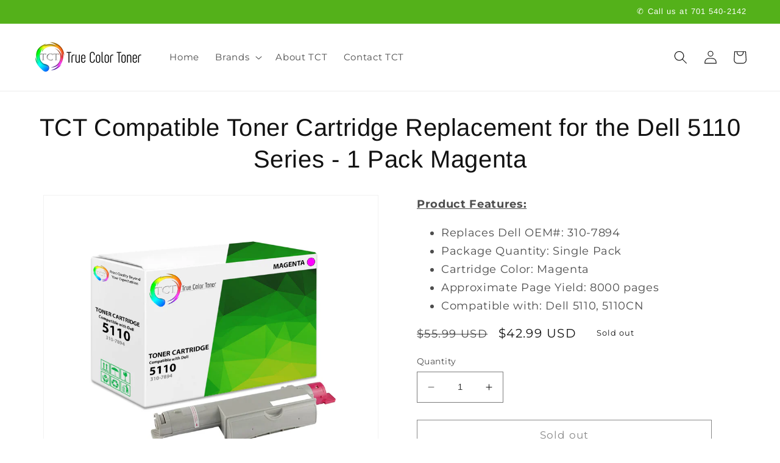

--- FILE ---
content_type: text/html; charset=utf-8
request_url: https://truecolortoner.com/products/tct-del-5110m-310-7894
body_size: 39504
content:
<!doctype html>
<html class="no-js" lang="en">
  <head>


    <!-- Google Tag Manager -->
<script>(function(w,d,s,l,i){w[l]=w[l]||[];w[l].push({'gtm.start':
new Date().getTime(),event:'gtm.js'});var f=d.getElementsByTagName(s)[0],
j=d.createElement(s),dl=l!='dataLayer'?'&l='+l:'';j.async=true;j.src=
'https://www.googletagmanager.com/gtm.js?id='+i+dl;f.parentNode.insertBefore(j,f);
})(window,document,'script','dataLayer','GTM-N3QX4JQ');</script>
<!-- End Google Tag Manager -->
    

    <!-- Google tag (gtag.js) --> <script async src="https://www.googletagmanager.com/gtag/js?id=AW-611596677"></script> <script> window.dataLayer = window.dataLayer || []; function gtag(){dataLayer.push(arguments);} gtag('js', new Date()); gtag('config', 'AW-611596677'); gtag('config', 'AW-611596677');</script>
    <!-- Event snippet for Purchase conversion page --> <script> gtag('event', 'conversion', { 'send_to': 'AW-611596677/xPUJCIip2ewYEIXz0KMC', 'value': 1.0, 'currency': 'USD', 'transaction_id': '' }); </script>
    <meta charset="utf-8">
    <meta http-equiv="X-UA-Compatible" content="IE=edge">
    <meta name="viewport" content="width=device-width,initial-scale=1">
    <meta name="theme-color" content="">
    <link rel="canonical" href="https://truecolortoner.com/products/tct-del-5110m-310-7894">
    <link rel="preconnect" href="https://cdn.shopify.com" crossorigin><link rel="icon" type="image/png" href="//truecolortoner.com/cdn/shop/files/Black_Square_Logo.png?crop=center&height=32&v=1653546208&width=32"><link rel="preconnect" href="https://fonts.shopifycdn.com" crossorigin><title>
      TCT Compatible Magenta Toner Cartridge for Dell 310-7894
 &ndash; True Color Toner</title>

    
      <meta name="description" content="Shop now! Replacement ink cartridge works with 5110 5110CN and yields 8,000 Pages. Grab a huge deal with our limited time offer.">
    

    

<meta property="og:site_name" content="True Color Toner">
<meta property="og:url" content="https://truecolortoner.com/products/tct-del-5110m-310-7894">
<meta property="og:title" content="TCT Compatible Magenta Toner Cartridge for Dell 310-7894">
<meta property="og:type" content="product">
<meta property="og:description" content="Shop now! Replacement ink cartridge works with 5110 5110CN and yields 8,000 Pages. Grab a huge deal with our limited time offer."><meta property="og:image" content="http://truecolortoner.com/cdn/shop/files/b81f8a42-b177-5068-8caf-c2282cd79381.jpg?v=1695065558">
  <meta property="og:image:secure_url" content="https://truecolortoner.com/cdn/shop/files/b81f8a42-b177-5068-8caf-c2282cd79381.jpg?v=1695065558">
  <meta property="og:image:width" content="1500">
  <meta property="og:image:height" content="1500"><meta property="og:price:amount" content="42.99">
  <meta property="og:price:currency" content="USD"><meta name="twitter:site" content="@TonerTrue"><meta name="twitter:card" content="summary_large_image">
<meta name="twitter:title" content="TCT Compatible Magenta Toner Cartridge for Dell 310-7894">
<meta name="twitter:description" content="Shop now! Replacement ink cartridge works with 5110 5110CN and yields 8,000 Pages. Grab a huge deal with our limited time offer.">


    <script src="//truecolortoner.com/cdn/shop/t/31/assets/constants.js?v=95358004781563950421680679535" defer="defer"></script>
    <script src="//truecolortoner.com/cdn/shop/t/31/assets/pubsub.js?v=2921868252632587581680679536" defer="defer"></script>
    <script src="//truecolortoner.com/cdn/shop/t/31/assets/global.js?v=127210358271191040921680679535" defer="defer"></script>
    <script>window.performance && window.performance.mark && window.performance.mark('shopify.content_for_header.start');</script><meta name="google-site-verification" content="WWN0AglEc0U6fG_SAr3ZB16GAlZXadLJpMtdZ_NWBbQ">
<meta name="google-site-verification" content="WWN0AglEc0U6fG_SAr3ZB16GAlZXadLJpMtdZ_NWBbQ">
<meta id="shopify-digital-wallet" name="shopify-digital-wallet" content="/6898319418/digital_wallets/dialog">
<meta name="shopify-checkout-api-token" content="1c293a7deeb0820dee11e5db3a97cae0">
<meta id="in-context-paypal-metadata" data-shop-id="6898319418" data-venmo-supported="false" data-environment="production" data-locale="en_US" data-paypal-v4="true" data-currency="USD">
<link rel="alternate" type="application/json+oembed" href="https://truecolortoner.com/products/tct-del-5110m-310-7894.oembed">
<script async="async" src="/checkouts/internal/preloads.js?locale=en-US"></script>
<link rel="preconnect" href="https://shop.app" crossorigin="anonymous">
<script async="async" src="https://shop.app/checkouts/internal/preloads.js?locale=en-US&shop_id=6898319418" crossorigin="anonymous"></script>
<script id="apple-pay-shop-capabilities" type="application/json">{"shopId":6898319418,"countryCode":"US","currencyCode":"USD","merchantCapabilities":["supports3DS"],"merchantId":"gid:\/\/shopify\/Shop\/6898319418","merchantName":"True Color Toner","requiredBillingContactFields":["postalAddress","email"],"requiredShippingContactFields":["postalAddress","email"],"shippingType":"shipping","supportedNetworks":["visa","masterCard","amex","discover","elo","jcb"],"total":{"type":"pending","label":"True Color Toner","amount":"1.00"},"shopifyPaymentsEnabled":true,"supportsSubscriptions":true}</script>
<script id="shopify-features" type="application/json">{"accessToken":"1c293a7deeb0820dee11e5db3a97cae0","betas":["rich-media-storefront-analytics"],"domain":"truecolortoner.com","predictiveSearch":true,"shopId":6898319418,"locale":"en"}</script>
<script>var Shopify = Shopify || {};
Shopify.shop = "true-color-toner.myshopify.com";
Shopify.locale = "en";
Shopify.currency = {"active":"USD","rate":"1.0"};
Shopify.country = "US";
Shopify.theme = {"name":"Updated copy of Dawn - Color Test","id":122261602362,"schema_name":"Dawn","schema_version":"9.0.0","theme_store_id":887,"role":"main"};
Shopify.theme.handle = "null";
Shopify.theme.style = {"id":null,"handle":null};
Shopify.cdnHost = "truecolortoner.com/cdn";
Shopify.routes = Shopify.routes || {};
Shopify.routes.root = "/";</script>
<script type="module">!function(o){(o.Shopify=o.Shopify||{}).modules=!0}(window);</script>
<script>!function(o){function n(){var o=[];function n(){o.push(Array.prototype.slice.apply(arguments))}return n.q=o,n}var t=o.Shopify=o.Shopify||{};t.loadFeatures=n(),t.autoloadFeatures=n()}(window);</script>
<script>
  window.ShopifyPay = window.ShopifyPay || {};
  window.ShopifyPay.apiHost = "shop.app\/pay";
  window.ShopifyPay.redirectState = null;
</script>
<script id="shop-js-analytics" type="application/json">{"pageType":"product"}</script>
<script defer="defer" async type="module" src="//truecolortoner.com/cdn/shopifycloud/shop-js/modules/v2/client.init-shop-cart-sync_C5BV16lS.en.esm.js"></script>
<script defer="defer" async type="module" src="//truecolortoner.com/cdn/shopifycloud/shop-js/modules/v2/chunk.common_CygWptCX.esm.js"></script>
<script type="module">
  await import("//truecolortoner.com/cdn/shopifycloud/shop-js/modules/v2/client.init-shop-cart-sync_C5BV16lS.en.esm.js");
await import("//truecolortoner.com/cdn/shopifycloud/shop-js/modules/v2/chunk.common_CygWptCX.esm.js");

  window.Shopify.SignInWithShop?.initShopCartSync?.({"fedCMEnabled":true,"windoidEnabled":true});

</script>
<script>
  window.Shopify = window.Shopify || {};
  if (!window.Shopify.featureAssets) window.Shopify.featureAssets = {};
  window.Shopify.featureAssets['shop-js'] = {"shop-cart-sync":["modules/v2/client.shop-cart-sync_ZFArdW7E.en.esm.js","modules/v2/chunk.common_CygWptCX.esm.js"],"init-fed-cm":["modules/v2/client.init-fed-cm_CmiC4vf6.en.esm.js","modules/v2/chunk.common_CygWptCX.esm.js"],"shop-button":["modules/v2/client.shop-button_tlx5R9nI.en.esm.js","modules/v2/chunk.common_CygWptCX.esm.js"],"shop-cash-offers":["modules/v2/client.shop-cash-offers_DOA2yAJr.en.esm.js","modules/v2/chunk.common_CygWptCX.esm.js","modules/v2/chunk.modal_D71HUcav.esm.js"],"init-windoid":["modules/v2/client.init-windoid_sURxWdc1.en.esm.js","modules/v2/chunk.common_CygWptCX.esm.js"],"shop-toast-manager":["modules/v2/client.shop-toast-manager_ClPi3nE9.en.esm.js","modules/v2/chunk.common_CygWptCX.esm.js"],"init-shop-email-lookup-coordinator":["modules/v2/client.init-shop-email-lookup-coordinator_B8hsDcYM.en.esm.js","modules/v2/chunk.common_CygWptCX.esm.js"],"init-shop-cart-sync":["modules/v2/client.init-shop-cart-sync_C5BV16lS.en.esm.js","modules/v2/chunk.common_CygWptCX.esm.js"],"avatar":["modules/v2/client.avatar_BTnouDA3.en.esm.js"],"pay-button":["modules/v2/client.pay-button_FdsNuTd3.en.esm.js","modules/v2/chunk.common_CygWptCX.esm.js"],"init-customer-accounts":["modules/v2/client.init-customer-accounts_DxDtT_ad.en.esm.js","modules/v2/client.shop-login-button_C5VAVYt1.en.esm.js","modules/v2/chunk.common_CygWptCX.esm.js","modules/v2/chunk.modal_D71HUcav.esm.js"],"init-shop-for-new-customer-accounts":["modules/v2/client.init-shop-for-new-customer-accounts_ChsxoAhi.en.esm.js","modules/v2/client.shop-login-button_C5VAVYt1.en.esm.js","modules/v2/chunk.common_CygWptCX.esm.js","modules/v2/chunk.modal_D71HUcav.esm.js"],"shop-login-button":["modules/v2/client.shop-login-button_C5VAVYt1.en.esm.js","modules/v2/chunk.common_CygWptCX.esm.js","modules/v2/chunk.modal_D71HUcav.esm.js"],"init-customer-accounts-sign-up":["modules/v2/client.init-customer-accounts-sign-up_CPSyQ0Tj.en.esm.js","modules/v2/client.shop-login-button_C5VAVYt1.en.esm.js","modules/v2/chunk.common_CygWptCX.esm.js","modules/v2/chunk.modal_D71HUcav.esm.js"],"shop-follow-button":["modules/v2/client.shop-follow-button_Cva4Ekp9.en.esm.js","modules/v2/chunk.common_CygWptCX.esm.js","modules/v2/chunk.modal_D71HUcav.esm.js"],"checkout-modal":["modules/v2/client.checkout-modal_BPM8l0SH.en.esm.js","modules/v2/chunk.common_CygWptCX.esm.js","modules/v2/chunk.modal_D71HUcav.esm.js"],"lead-capture":["modules/v2/client.lead-capture_Bi8yE_yS.en.esm.js","modules/v2/chunk.common_CygWptCX.esm.js","modules/v2/chunk.modal_D71HUcav.esm.js"],"shop-login":["modules/v2/client.shop-login_D6lNrXab.en.esm.js","modules/v2/chunk.common_CygWptCX.esm.js","modules/v2/chunk.modal_D71HUcav.esm.js"],"payment-terms":["modules/v2/client.payment-terms_CZxnsJam.en.esm.js","modules/v2/chunk.common_CygWptCX.esm.js","modules/v2/chunk.modal_D71HUcav.esm.js"]};
</script>
<script>(function() {
  var isLoaded = false;
  function asyncLoad() {
    if (isLoaded) return;
    isLoaded = true;
    var urls = ["https:\/\/cdn-stamped-io.azureedge.net\/files\/widget.min.js?shop=true-color-toner.myshopify.com","https:\/\/static2.rapidsearch.dev\/resultpage.js?shop=true-color-toner.myshopify.com","https:\/\/static.shareasale.com\/json\/shopify\/deduplication.js?shop=true-color-toner.myshopify.com","https:\/\/static.shareasale.com\/json\/shopify\/shareasale-tracking.js?sasmid=126875\u0026ssmtid=19038\u0026shop=true-color-toner.myshopify.com","https:\/\/aiodstag.cirkleinc.com\/?shop=true-color-toner.myshopify.com"];
    for (var i = 0; i < urls.length; i++) {
      var s = document.createElement('script');
      s.type = 'text/javascript';
      s.async = true;
      s.src = urls[i];
      var x = document.getElementsByTagName('script')[0];
      x.parentNode.insertBefore(s, x);
    }
  };
  if(window.attachEvent) {
    window.attachEvent('onload', asyncLoad);
  } else {
    window.addEventListener('load', asyncLoad, false);
  }
})();</script>
<script id="__st">var __st={"a":6898319418,"offset":-18000,"reqid":"f0bdcb03-ed8d-4347-b12f-2d3e28ceeb29-1768619647","pageurl":"truecolortoner.com\/products\/tct-del-5110m-310-7894","u":"7b9b39b86878","p":"product","rtyp":"product","rid":7106456059962};</script>
<script>window.ShopifyPaypalV4VisibilityTracking = true;</script>
<script id="captcha-bootstrap">!function(){'use strict';const t='contact',e='account',n='new_comment',o=[[t,t],['blogs',n],['comments',n],[t,'customer']],c=[[e,'customer_login'],[e,'guest_login'],[e,'recover_customer_password'],[e,'create_customer']],r=t=>t.map((([t,e])=>`form[action*='/${t}']:not([data-nocaptcha='true']) input[name='form_type'][value='${e}']`)).join(','),a=t=>()=>t?[...document.querySelectorAll(t)].map((t=>t.form)):[];function s(){const t=[...o],e=r(t);return a(e)}const i='password',u='form_key',d=['recaptcha-v3-token','g-recaptcha-response','h-captcha-response',i],f=()=>{try{return window.sessionStorage}catch{return}},m='__shopify_v',_=t=>t.elements[u];function p(t,e,n=!1){try{const o=window.sessionStorage,c=JSON.parse(o.getItem(e)),{data:r}=function(t){const{data:e,action:n}=t;return t[m]||n?{data:e,action:n}:{data:t,action:n}}(c);for(const[e,n]of Object.entries(r))t.elements[e]&&(t.elements[e].value=n);n&&o.removeItem(e)}catch(o){console.error('form repopulation failed',{error:o})}}const l='form_type',E='cptcha';function T(t){t.dataset[E]=!0}const w=window,h=w.document,L='Shopify',v='ce_forms',y='captcha';let A=!1;((t,e)=>{const n=(g='f06e6c50-85a8-45c8-87d0-21a2b65856fe',I='https://cdn.shopify.com/shopifycloud/storefront-forms-hcaptcha/ce_storefront_forms_captcha_hcaptcha.v1.5.2.iife.js',D={infoText:'Protected by hCaptcha',privacyText:'Privacy',termsText:'Terms'},(t,e,n)=>{const o=w[L][v],c=o.bindForm;if(c)return c(t,g,e,D).then(n);var r;o.q.push([[t,g,e,D],n]),r=I,A||(h.body.append(Object.assign(h.createElement('script'),{id:'captcha-provider',async:!0,src:r})),A=!0)});var g,I,D;w[L]=w[L]||{},w[L][v]=w[L][v]||{},w[L][v].q=[],w[L][y]=w[L][y]||{},w[L][y].protect=function(t,e){n(t,void 0,e),T(t)},Object.freeze(w[L][y]),function(t,e,n,w,h,L){const[v,y,A,g]=function(t,e,n){const i=e?o:[],u=t?c:[],d=[...i,...u],f=r(d),m=r(i),_=r(d.filter((([t,e])=>n.includes(e))));return[a(f),a(m),a(_),s()]}(w,h,L),I=t=>{const e=t.target;return e instanceof HTMLFormElement?e:e&&e.form},D=t=>v().includes(t);t.addEventListener('submit',(t=>{const e=I(t);if(!e)return;const n=D(e)&&!e.dataset.hcaptchaBound&&!e.dataset.recaptchaBound,o=_(e),c=g().includes(e)&&(!o||!o.value);(n||c)&&t.preventDefault(),c&&!n&&(function(t){try{if(!f())return;!function(t){const e=f();if(!e)return;const n=_(t);if(!n)return;const o=n.value;o&&e.removeItem(o)}(t);const e=Array.from(Array(32),(()=>Math.random().toString(36)[2])).join('');!function(t,e){_(t)||t.append(Object.assign(document.createElement('input'),{type:'hidden',name:u})),t.elements[u].value=e}(t,e),function(t,e){const n=f();if(!n)return;const o=[...t.querySelectorAll(`input[type='${i}']`)].map((({name:t})=>t)),c=[...d,...o],r={};for(const[a,s]of new FormData(t).entries())c.includes(a)||(r[a]=s);n.setItem(e,JSON.stringify({[m]:1,action:t.action,data:r}))}(t,e)}catch(e){console.error('failed to persist form',e)}}(e),e.submit())}));const S=(t,e)=>{t&&!t.dataset[E]&&(n(t,e.some((e=>e===t))),T(t))};for(const o of['focusin','change'])t.addEventListener(o,(t=>{const e=I(t);D(e)&&S(e,y())}));const B=e.get('form_key'),M=e.get(l),P=B&&M;t.addEventListener('DOMContentLoaded',(()=>{const t=y();if(P)for(const e of t)e.elements[l].value===M&&p(e,B);[...new Set([...A(),...v().filter((t=>'true'===t.dataset.shopifyCaptcha))])].forEach((e=>S(e,t)))}))}(h,new URLSearchParams(w.location.search),n,t,e,['guest_login'])})(!0,!0)}();</script>
<script integrity="sha256-4kQ18oKyAcykRKYeNunJcIwy7WH5gtpwJnB7kiuLZ1E=" data-source-attribution="shopify.loadfeatures" defer="defer" src="//truecolortoner.com/cdn/shopifycloud/storefront/assets/storefront/load_feature-a0a9edcb.js" crossorigin="anonymous"></script>
<script crossorigin="anonymous" defer="defer" src="//truecolortoner.com/cdn/shopifycloud/storefront/assets/shopify_pay/storefront-65b4c6d7.js?v=20250812"></script>
<script data-source-attribution="shopify.dynamic_checkout.dynamic.init">var Shopify=Shopify||{};Shopify.PaymentButton=Shopify.PaymentButton||{isStorefrontPortableWallets:!0,init:function(){window.Shopify.PaymentButton.init=function(){};var t=document.createElement("script");t.src="https://truecolortoner.com/cdn/shopifycloud/portable-wallets/latest/portable-wallets.en.js",t.type="module",document.head.appendChild(t)}};
</script>
<script data-source-attribution="shopify.dynamic_checkout.buyer_consent">
  function portableWalletsHideBuyerConsent(e){var t=document.getElementById("shopify-buyer-consent"),n=document.getElementById("shopify-subscription-policy-button");t&&n&&(t.classList.add("hidden"),t.setAttribute("aria-hidden","true"),n.removeEventListener("click",e))}function portableWalletsShowBuyerConsent(e){var t=document.getElementById("shopify-buyer-consent"),n=document.getElementById("shopify-subscription-policy-button");t&&n&&(t.classList.remove("hidden"),t.removeAttribute("aria-hidden"),n.addEventListener("click",e))}window.Shopify?.PaymentButton&&(window.Shopify.PaymentButton.hideBuyerConsent=portableWalletsHideBuyerConsent,window.Shopify.PaymentButton.showBuyerConsent=portableWalletsShowBuyerConsent);
</script>
<script>
  function portableWalletsCleanup(e){e&&e.src&&console.error("Failed to load portable wallets script "+e.src);var t=document.querySelectorAll("shopify-accelerated-checkout .shopify-payment-button__skeleton, shopify-accelerated-checkout-cart .wallet-cart-button__skeleton"),e=document.getElementById("shopify-buyer-consent");for(let e=0;e<t.length;e++)t[e].remove();e&&e.remove()}function portableWalletsNotLoadedAsModule(e){e instanceof ErrorEvent&&"string"==typeof e.message&&e.message.includes("import.meta")&&"string"==typeof e.filename&&e.filename.includes("portable-wallets")&&(window.removeEventListener("error",portableWalletsNotLoadedAsModule),window.Shopify.PaymentButton.failedToLoad=e,"loading"===document.readyState?document.addEventListener("DOMContentLoaded",window.Shopify.PaymentButton.init):window.Shopify.PaymentButton.init())}window.addEventListener("error",portableWalletsNotLoadedAsModule);
</script>

<script type="module" src="https://truecolortoner.com/cdn/shopifycloud/portable-wallets/latest/portable-wallets.en.js" onError="portableWalletsCleanup(this)" crossorigin="anonymous"></script>
<script nomodule>
  document.addEventListener("DOMContentLoaded", portableWalletsCleanup);
</script>

<link id="shopify-accelerated-checkout-styles" rel="stylesheet" media="screen" href="https://truecolortoner.com/cdn/shopifycloud/portable-wallets/latest/accelerated-checkout-backwards-compat.css" crossorigin="anonymous">
<style id="shopify-accelerated-checkout-cart">
        #shopify-buyer-consent {
  margin-top: 1em;
  display: inline-block;
  width: 100%;
}

#shopify-buyer-consent.hidden {
  display: none;
}

#shopify-subscription-policy-button {
  background: none;
  border: none;
  padding: 0;
  text-decoration: underline;
  font-size: inherit;
  cursor: pointer;
}

#shopify-subscription-policy-button::before {
  box-shadow: none;
}

      </style>
<script id="sections-script" data-sections="header" defer="defer" src="//truecolortoner.com/cdn/shop/t/31/compiled_assets/scripts.js?v=1157"></script>
<script>window.performance && window.performance.mark && window.performance.mark('shopify.content_for_header.end');</script>


    <style data-shopify>
      @font-face {
  font-family: Montserrat;
  font-weight: 400;
  font-style: normal;
  font-display: swap;
  src: url("//truecolortoner.com/cdn/fonts/montserrat/montserrat_n4.81949fa0ac9fd2021e16436151e8eaa539321637.woff2") format("woff2"),
       url("//truecolortoner.com/cdn/fonts/montserrat/montserrat_n4.a6c632ca7b62da89c3594789ba828388aac693fe.woff") format("woff");
}

      @font-face {
  font-family: Montserrat;
  font-weight: 700;
  font-style: normal;
  font-display: swap;
  src: url("//truecolortoner.com/cdn/fonts/montserrat/montserrat_n7.3c434e22befd5c18a6b4afadb1e3d77c128c7939.woff2") format("woff2"),
       url("//truecolortoner.com/cdn/fonts/montserrat/montserrat_n7.5d9fa6e2cae713c8fb539a9876489d86207fe957.woff") format("woff");
}

      @font-face {
  font-family: Montserrat;
  font-weight: 400;
  font-style: italic;
  font-display: swap;
  src: url("//truecolortoner.com/cdn/fonts/montserrat/montserrat_i4.5a4ea298b4789e064f62a29aafc18d41f09ae59b.woff2") format("woff2"),
       url("//truecolortoner.com/cdn/fonts/montserrat/montserrat_i4.072b5869c5e0ed5b9d2021e4c2af132e16681ad2.woff") format("woff");
}

      @font-face {
  font-family: Montserrat;
  font-weight: 700;
  font-style: italic;
  font-display: swap;
  src: url("//truecolortoner.com/cdn/fonts/montserrat/montserrat_i7.a0d4a463df4f146567d871890ffb3c80408e7732.woff2") format("woff2"),
       url("//truecolortoner.com/cdn/fonts/montserrat/montserrat_i7.f6ec9f2a0681acc6f8152c40921d2a4d2e1a2c78.woff") format("woff");
}

      @font-face {
  font-family: Arimo;
  font-weight: 400;
  font-style: normal;
  font-display: swap;
  src: url("//truecolortoner.com/cdn/fonts/arimo/arimo_n4.a7efb558ca22d2002248bbe6f302a98edee38e35.woff2") format("woff2"),
       url("//truecolortoner.com/cdn/fonts/arimo/arimo_n4.0da809f7d1d5ede2a73be7094ac00741efdb6387.woff") format("woff");
}


      :root {
        --font-body-family: Montserrat, sans-serif;
        --font-body-style: normal;
        --font-body-weight: 400;
        --font-body-weight-bold: 700;

        --font-heading-family: Arimo, sans-serif;
        --font-heading-style: normal;
        --font-heading-weight: 400;

        --font-body-scale: 1.1;
        --font-heading-scale: 0.9090909090909091;

        --color-base-text: 18, 18, 18;
        --color-shadow: 18, 18, 18;
        --color-base-background-1: 255, 255, 255;
        --color-base-background-2: 243, 243, 243;
        --color-base-solid-button-labels: 255, 255, 255;
        --color-base-outline-button-labels: 18, 18, 18;
        --color-base-accent-1: 84, 177, 26;
        --color-base-accent-2: 33, 111, 32;
        --payment-terms-background-color: #ffffff;

        --gradient-base-background-1: #ffffff;
        --gradient-base-background-2: #f3f3f3;
        --gradient-base-accent-1: #54b11a;
        --gradient-base-accent-2: #216f20;

        --media-padding: px;
        --media-border-opacity: 0.05;
        --media-border-width: 1px;
        --media-radius: 0px;
        --media-shadow-opacity: 0.0;
        --media-shadow-horizontal-offset: 0px;
        --media-shadow-vertical-offset: 4px;
        --media-shadow-blur-radius: 5px;
        --media-shadow-visible: 0;

        --page-width: 120rem;
        --page-width-margin: 0rem;

        --product-card-image-padding: 0.0rem;
        --product-card-corner-radius: 0.0rem;
        --product-card-text-alignment: left;
        --product-card-border-width: 0.0rem;
        --product-card-border-opacity: 0.1;
        --product-card-shadow-opacity: 0.0;
        --product-card-shadow-visible: 0;
        --product-card-shadow-horizontal-offset: 0.0rem;
        --product-card-shadow-vertical-offset: 0.4rem;
        --product-card-shadow-blur-radius: 0.5rem;

        --collection-card-image-padding: 0.0rem;
        --collection-card-corner-radius: 0.0rem;
        --collection-card-text-alignment: left;
        --collection-card-border-width: 0.0rem;
        --collection-card-border-opacity: 0.1;
        --collection-card-shadow-opacity: 0.0;
        --collection-card-shadow-visible: 0;
        --collection-card-shadow-horizontal-offset: 0.0rem;
        --collection-card-shadow-vertical-offset: 0.4rem;
        --collection-card-shadow-blur-radius: 0.5rem;

        --blog-card-image-padding: 0.0rem;
        --blog-card-corner-radius: 0.0rem;
        --blog-card-text-alignment: left;
        --blog-card-border-width: 0.0rem;
        --blog-card-border-opacity: 0.1;
        --blog-card-shadow-opacity: 0.0;
        --blog-card-shadow-visible: 0;
        --blog-card-shadow-horizontal-offset: 0.0rem;
        --blog-card-shadow-vertical-offset: 0.4rem;
        --blog-card-shadow-blur-radius: 0.5rem;

        --badge-corner-radius: 4.0rem;

        --popup-border-width: 1px;
        --popup-border-opacity: 0.1;
        --popup-corner-radius: 0px;
        --popup-shadow-opacity: 0.0;
        --popup-shadow-horizontal-offset: 0px;
        --popup-shadow-vertical-offset: 4px;
        --popup-shadow-blur-radius: 5px;

        --drawer-border-width: 1px;
        --drawer-border-opacity: 0.1;
        --drawer-shadow-opacity: 0.0;
        --drawer-shadow-horizontal-offset: 0px;
        --drawer-shadow-vertical-offset: 4px;
        --drawer-shadow-blur-radius: 5px;

        --spacing-sections-desktop: 0px;
        --spacing-sections-mobile: 0px;

        --grid-desktop-vertical-spacing: 8px;
        --grid-desktop-horizontal-spacing: 8px;
        --grid-mobile-vertical-spacing: 4px;
        --grid-mobile-horizontal-spacing: 4px;

        --text-boxes-border-opacity: 0.1;
        --text-boxes-border-width: 0px;
        --text-boxes-radius: 0px;
        --text-boxes-shadow-opacity: 0.0;
        --text-boxes-shadow-visible: 0;
        --text-boxes-shadow-horizontal-offset: 0px;
        --text-boxes-shadow-vertical-offset: 4px;
        --text-boxes-shadow-blur-radius: 5px;

        --buttons-radius: 0px;
        --buttons-radius-outset: 0px;
        --buttons-border-width: 1px;
        --buttons-border-opacity: 1.0;
        --buttons-shadow-opacity: 0.0;
        --buttons-shadow-visible: 0;
        --buttons-shadow-horizontal-offset: 0px;
        --buttons-shadow-vertical-offset: 4px;
        --buttons-shadow-blur-radius: 5px;
        --buttons-border-offset: 0px;

        --inputs-radius: 0px;
        --inputs-border-width: 1px;
        --inputs-border-opacity: 0.55;
        --inputs-shadow-opacity: 0.0;
        --inputs-shadow-horizontal-offset: 0px;
        --inputs-margin-offset: 0px;
        --inputs-shadow-vertical-offset: 4px;
        --inputs-shadow-blur-radius: 5px;
        --inputs-radius-outset: 0px;

        --variant-pills-radius: 40px;
        --variant-pills-border-width: 1px;
        --variant-pills-border-opacity: 0.55;
        --variant-pills-shadow-opacity: 0.0;
        --variant-pills-shadow-horizontal-offset: 0px;
        --variant-pills-shadow-vertical-offset: 4px;
        --variant-pills-shadow-blur-radius: 5px;
      }

      *,
      *::before,
      *::after {
        box-sizing: inherit;
      }

      html {
        box-sizing: border-box;
        font-size: calc(var(--font-body-scale) * 62.5%);
        height: 100%;
      }

      body {
        display: grid;
        grid-template-rows: auto auto 1fr auto;
        grid-template-columns: 100%;
        min-height: 100%;
        margin: 0;
        font-size: 1.5rem;
        letter-spacing: 0.06rem;
        line-height: calc(1 + 0.8 / var(--font-body-scale));
        font-family: var(--font-body-family);
        font-style: var(--font-body-style);
        font-weight: var(--font-body-weight);
      }

      @media screen and (min-width: 750px) {
        body {
          font-size: 1.6rem;
        }
      }
    </style>

    <link href="//truecolortoner.com/cdn/shop/t/31/assets/base.css?v=140624990073879848751680679534" rel="stylesheet" type="text/css" media="all" />
<link rel="preload" as="font" href="//truecolortoner.com/cdn/fonts/montserrat/montserrat_n4.81949fa0ac9fd2021e16436151e8eaa539321637.woff2" type="font/woff2" crossorigin><link rel="preload" as="font" href="//truecolortoner.com/cdn/fonts/arimo/arimo_n4.a7efb558ca22d2002248bbe6f302a98edee38e35.woff2" type="font/woff2" crossorigin><link rel="stylesheet" href="//truecolortoner.com/cdn/shop/t/31/assets/component-predictive-search.css?v=85913294783299393391680679535" media="print" onload="this.media='all'"><script>document.documentElement.className = document.documentElement.className.replace('no-js', 'js');
    if (Shopify.designMode) {
      document.documentElement.classList.add('shopify-design-mode');
    }
    </script>
    


  <script type="text/javascript">
    window.RapidSearchAdmin = false;
  </script>


<!--Gem_Page_Header_Script-->
<!-- "snippets/gem-app-header-scripts.liquid" was not rendered, the associated app was uninstalled -->
<!--End_Gem_Page_Header_Script-->
  <script src="https://cdn.younet.network/main.js"></script>
    
<!--GSC_Script_Start-->
<meta name="google-site-verification" content="TMzBDBOjvzbF4-xhxM3x1WPT79fHd7fyDqxrxHzRm_c" />
<!--GSC_Script_End-->
<link href="https://cdn.shopify.com/extensions/019bc605-e7da-79a8-ac8e-fb95554cd6dd/appio-reviews-537/assets/appio-reviews.min.css" rel="stylesheet" type="text/css" media="all">
<script src="https://cdn.shopify.com/extensions/cfc76123-b24f-4e9a-a1dc-585518796af7/forms-2294/assets/shopify-forms-loader.js" type="text/javascript" defer="defer"></script>
<link href="https://monorail-edge.shopifysvc.com" rel="dns-prefetch">
<script>(function(){if ("sendBeacon" in navigator && "performance" in window) {try {var session_token_from_headers = performance.getEntriesByType('navigation')[0].serverTiming.find(x => x.name == '_s').description;} catch {var session_token_from_headers = undefined;}var session_cookie_matches = document.cookie.match(/_shopify_s=([^;]*)/);var session_token_from_cookie = session_cookie_matches && session_cookie_matches.length === 2 ? session_cookie_matches[1] : "";var session_token = session_token_from_headers || session_token_from_cookie || "";function handle_abandonment_event(e) {var entries = performance.getEntries().filter(function(entry) {return /monorail-edge.shopifysvc.com/.test(entry.name);});if (!window.abandonment_tracked && entries.length === 0) {window.abandonment_tracked = true;var currentMs = Date.now();var navigation_start = performance.timing.navigationStart;var payload = {shop_id: 6898319418,url: window.location.href,navigation_start,duration: currentMs - navigation_start,session_token,page_type: "product"};window.navigator.sendBeacon("https://monorail-edge.shopifysvc.com/v1/produce", JSON.stringify({schema_id: "online_store_buyer_site_abandonment/1.1",payload: payload,metadata: {event_created_at_ms: currentMs,event_sent_at_ms: currentMs}}));}}window.addEventListener('pagehide', handle_abandonment_event);}}());</script>
<script id="web-pixels-manager-setup">(function e(e,d,r,n,o){if(void 0===o&&(o={}),!Boolean(null===(a=null===(i=window.Shopify)||void 0===i?void 0:i.analytics)||void 0===a?void 0:a.replayQueue)){var i,a;window.Shopify=window.Shopify||{};var t=window.Shopify;t.analytics=t.analytics||{};var s=t.analytics;s.replayQueue=[],s.publish=function(e,d,r){return s.replayQueue.push([e,d,r]),!0};try{self.performance.mark("wpm:start")}catch(e){}var l=function(){var e={modern:/Edge?\/(1{2}[4-9]|1[2-9]\d|[2-9]\d{2}|\d{4,})\.\d+(\.\d+|)|Firefox\/(1{2}[4-9]|1[2-9]\d|[2-9]\d{2}|\d{4,})\.\d+(\.\d+|)|Chrom(ium|e)\/(9{2}|\d{3,})\.\d+(\.\d+|)|(Maci|X1{2}).+ Version\/(15\.\d+|(1[6-9]|[2-9]\d|\d{3,})\.\d+)([,.]\d+|)( \(\w+\)|)( Mobile\/\w+|) Safari\/|Chrome.+OPR\/(9{2}|\d{3,})\.\d+\.\d+|(CPU[ +]OS|iPhone[ +]OS|CPU[ +]iPhone|CPU IPhone OS|CPU iPad OS)[ +]+(15[._]\d+|(1[6-9]|[2-9]\d|\d{3,})[._]\d+)([._]\d+|)|Android:?[ /-](13[3-9]|1[4-9]\d|[2-9]\d{2}|\d{4,})(\.\d+|)(\.\d+|)|Android.+Firefox\/(13[5-9]|1[4-9]\d|[2-9]\d{2}|\d{4,})\.\d+(\.\d+|)|Android.+Chrom(ium|e)\/(13[3-9]|1[4-9]\d|[2-9]\d{2}|\d{4,})\.\d+(\.\d+|)|SamsungBrowser\/([2-9]\d|\d{3,})\.\d+/,legacy:/Edge?\/(1[6-9]|[2-9]\d|\d{3,})\.\d+(\.\d+|)|Firefox\/(5[4-9]|[6-9]\d|\d{3,})\.\d+(\.\d+|)|Chrom(ium|e)\/(5[1-9]|[6-9]\d|\d{3,})\.\d+(\.\d+|)([\d.]+$|.*Safari\/(?![\d.]+ Edge\/[\d.]+$))|(Maci|X1{2}).+ Version\/(10\.\d+|(1[1-9]|[2-9]\d|\d{3,})\.\d+)([,.]\d+|)( \(\w+\)|)( Mobile\/\w+|) Safari\/|Chrome.+OPR\/(3[89]|[4-9]\d|\d{3,})\.\d+\.\d+|(CPU[ +]OS|iPhone[ +]OS|CPU[ +]iPhone|CPU IPhone OS|CPU iPad OS)[ +]+(10[._]\d+|(1[1-9]|[2-9]\d|\d{3,})[._]\d+)([._]\d+|)|Android:?[ /-](13[3-9]|1[4-9]\d|[2-9]\d{2}|\d{4,})(\.\d+|)(\.\d+|)|Mobile Safari.+OPR\/([89]\d|\d{3,})\.\d+\.\d+|Android.+Firefox\/(13[5-9]|1[4-9]\d|[2-9]\d{2}|\d{4,})\.\d+(\.\d+|)|Android.+Chrom(ium|e)\/(13[3-9]|1[4-9]\d|[2-9]\d{2}|\d{4,})\.\d+(\.\d+|)|Android.+(UC? ?Browser|UCWEB|U3)[ /]?(15\.([5-9]|\d{2,})|(1[6-9]|[2-9]\d|\d{3,})\.\d+)\.\d+|SamsungBrowser\/(5\.\d+|([6-9]|\d{2,})\.\d+)|Android.+MQ{2}Browser\/(14(\.(9|\d{2,})|)|(1[5-9]|[2-9]\d|\d{3,})(\.\d+|))(\.\d+|)|K[Aa][Ii]OS\/(3\.\d+|([4-9]|\d{2,})\.\d+)(\.\d+|)/},d=e.modern,r=e.legacy,n=navigator.userAgent;return n.match(d)?"modern":n.match(r)?"legacy":"unknown"}(),u="modern"===l?"modern":"legacy",c=(null!=n?n:{modern:"",legacy:""})[u],f=function(e){return[e.baseUrl,"/wpm","/b",e.hashVersion,"modern"===e.buildTarget?"m":"l",".js"].join("")}({baseUrl:d,hashVersion:r,buildTarget:u}),m=function(e){var d=e.version,r=e.bundleTarget,n=e.surface,o=e.pageUrl,i=e.monorailEndpoint;return{emit:function(e){var a=e.status,t=e.errorMsg,s=(new Date).getTime(),l=JSON.stringify({metadata:{event_sent_at_ms:s},events:[{schema_id:"web_pixels_manager_load/3.1",payload:{version:d,bundle_target:r,page_url:o,status:a,surface:n,error_msg:t},metadata:{event_created_at_ms:s}}]});if(!i)return console&&console.warn&&console.warn("[Web Pixels Manager] No Monorail endpoint provided, skipping logging."),!1;try{return self.navigator.sendBeacon.bind(self.navigator)(i,l)}catch(e){}var u=new XMLHttpRequest;try{return u.open("POST",i,!0),u.setRequestHeader("Content-Type","text/plain"),u.send(l),!0}catch(e){return console&&console.warn&&console.warn("[Web Pixels Manager] Got an unhandled error while logging to Monorail."),!1}}}}({version:r,bundleTarget:l,surface:e.surface,pageUrl:self.location.href,monorailEndpoint:e.monorailEndpoint});try{o.browserTarget=l,function(e){var d=e.src,r=e.async,n=void 0===r||r,o=e.onload,i=e.onerror,a=e.sri,t=e.scriptDataAttributes,s=void 0===t?{}:t,l=document.createElement("script"),u=document.querySelector("head"),c=document.querySelector("body");if(l.async=n,l.src=d,a&&(l.integrity=a,l.crossOrigin="anonymous"),s)for(var f in s)if(Object.prototype.hasOwnProperty.call(s,f))try{l.dataset[f]=s[f]}catch(e){}if(o&&l.addEventListener("load",o),i&&l.addEventListener("error",i),u)u.appendChild(l);else{if(!c)throw new Error("Did not find a head or body element to append the script");c.appendChild(l)}}({src:f,async:!0,onload:function(){if(!function(){var e,d;return Boolean(null===(d=null===(e=window.Shopify)||void 0===e?void 0:e.analytics)||void 0===d?void 0:d.initialized)}()){var d=window.webPixelsManager.init(e)||void 0;if(d){var r=window.Shopify.analytics;r.replayQueue.forEach((function(e){var r=e[0],n=e[1],o=e[2];d.publishCustomEvent(r,n,o)})),r.replayQueue=[],r.publish=d.publishCustomEvent,r.visitor=d.visitor,r.initialized=!0}}},onerror:function(){return m.emit({status:"failed",errorMsg:"".concat(f," has failed to load")})},sri:function(e){var d=/^sha384-[A-Za-z0-9+/=]+$/;return"string"==typeof e&&d.test(e)}(c)?c:"",scriptDataAttributes:o}),m.emit({status:"loading"})}catch(e){m.emit({status:"failed",errorMsg:(null==e?void 0:e.message)||"Unknown error"})}}})({shopId: 6898319418,storefrontBaseUrl: "https://truecolortoner.com",extensionsBaseUrl: "https://extensions.shopifycdn.com/cdn/shopifycloud/web-pixels-manager",monorailEndpoint: "https://monorail-edge.shopifysvc.com/unstable/produce_batch",surface: "storefront-renderer",enabledBetaFlags: ["2dca8a86"],webPixelsConfigList: [{"id":"460193850","configuration":"{\"masterTagID\":\"19038\",\"merchantID\":\"126875\",\"appPath\":\"https:\/\/daedalus.shareasale.com\",\"storeID\":\"NaN\",\"xTypeMode\":\"NaN\",\"xTypeValue\":\"NaN\",\"channelDedup\":\"NaN\"}","eventPayloadVersion":"v1","runtimeContext":"STRICT","scriptVersion":"f300cca684872f2df140f714437af558","type":"APP","apiClientId":4929191,"privacyPurposes":["ANALYTICS","MARKETING"],"dataSharingAdjustments":{"protectedCustomerApprovalScopes":["read_customer_personal_data"]}},{"id":"431030330","configuration":"{\"storeId\":\"true-color-toner.myshopify.com\"}","eventPayloadVersion":"v1","runtimeContext":"STRICT","scriptVersion":"e7ff4835c2df0be089f361b898b8b040","type":"APP","apiClientId":3440817,"privacyPurposes":["ANALYTICS"],"dataSharingAdjustments":{"protectedCustomerApprovalScopes":["read_customer_personal_data"]}},{"id":"240255034","configuration":"{\"config\":\"{\\\"pixel_id\\\":\\\"G-EP31E1886P\\\",\\\"target_country\\\":\\\"US\\\",\\\"gtag_events\\\":[{\\\"type\\\":\\\"search\\\",\\\"action_label\\\":[\\\"G-EP31E1886P\\\",\\\"AW-611596677\\\/ulSLCKGjpP0YEIXz0KMC\\\"]},{\\\"type\\\":\\\"begin_checkout\\\",\\\"action_label\\\":[\\\"G-EP31E1886P\\\",\\\"AW-611596677\\\/gKfhCKejpP0YEIXz0KMC\\\"]},{\\\"type\\\":\\\"view_item\\\",\\\"action_label\\\":[\\\"G-EP31E1886P\\\",\\\"AW-611596677\\\/kowLCJ6jpP0YEIXz0KMC\\\",\\\"MC-WH0BK9G8V5\\\"]},{\\\"type\\\":\\\"purchase\\\",\\\"action_label\\\":[\\\"G-EP31E1886P\\\",\\\"AW-611596677\\\/F1RrCJijpP0YEIXz0KMC\\\",\\\"MC-WH0BK9G8V5\\\"]},{\\\"type\\\":\\\"page_view\\\",\\\"action_label\\\":[\\\"G-EP31E1886P\\\",\\\"AW-611596677\\\/xkZxCJujpP0YEIXz0KMC\\\",\\\"MC-WH0BK9G8V5\\\"]},{\\\"type\\\":\\\"add_payment_info\\\",\\\"action_label\\\":[\\\"G-EP31E1886P\\\",\\\"AW-611596677\\\/ZuxACKqjpP0YEIXz0KMC\\\"]},{\\\"type\\\":\\\"add_to_cart\\\",\\\"action_label\\\":[\\\"G-EP31E1886P\\\",\\\"AW-611596677\\\/Y82mCKSjpP0YEIXz0KMC\\\"]}],\\\"enable_monitoring_mode\\\":false}\"}","eventPayloadVersion":"v1","runtimeContext":"OPEN","scriptVersion":"b2a88bafab3e21179ed38636efcd8a93","type":"APP","apiClientId":1780363,"privacyPurposes":[],"dataSharingAdjustments":{"protectedCustomerApprovalScopes":["read_customer_address","read_customer_email","read_customer_name","read_customer_personal_data","read_customer_phone"]}},{"id":"shopify-app-pixel","configuration":"{}","eventPayloadVersion":"v1","runtimeContext":"STRICT","scriptVersion":"0450","apiClientId":"shopify-pixel","type":"APP","privacyPurposes":["ANALYTICS","MARKETING"]},{"id":"shopify-custom-pixel","eventPayloadVersion":"v1","runtimeContext":"LAX","scriptVersion":"0450","apiClientId":"shopify-pixel","type":"CUSTOM","privacyPurposes":["ANALYTICS","MARKETING"]}],isMerchantRequest: false,initData: {"shop":{"name":"True Color Toner","paymentSettings":{"currencyCode":"USD"},"myshopifyDomain":"true-color-toner.myshopify.com","countryCode":"US","storefrontUrl":"https:\/\/truecolortoner.com"},"customer":null,"cart":null,"checkout":null,"productVariants":[{"price":{"amount":42.99,"currencyCode":"USD"},"product":{"title":"TCT Compatible Toner Cartridge Replacement for the Dell 5110 Series - 1 Pack Magenta","vendor":"TCT","id":"7106456059962","untranslatedTitle":"TCT Compatible Toner Cartridge Replacement for the Dell 5110 Series - 1 Pack Magenta","url":"\/products\/tct-del-5110m-310-7894","type":"Dell Toner Cartridge"},"id":"40051568738362","image":{"src":"\/\/truecolortoner.com\/cdn\/shop\/files\/b81f8a42-b177-5068-8caf-c2282cd79381.jpg?v=1695065558"},"sku":"DEL-5110M-310-7894","title":"Default Title","untranslatedTitle":"Default Title"}],"purchasingCompany":null},},"https://truecolortoner.com/cdn","fcfee988w5aeb613cpc8e4bc33m6693e112",{"modern":"","legacy":""},{"shopId":"6898319418","storefrontBaseUrl":"https:\/\/truecolortoner.com","extensionBaseUrl":"https:\/\/extensions.shopifycdn.com\/cdn\/shopifycloud\/web-pixels-manager","surface":"storefront-renderer","enabledBetaFlags":"[\"2dca8a86\"]","isMerchantRequest":"false","hashVersion":"fcfee988w5aeb613cpc8e4bc33m6693e112","publish":"custom","events":"[[\"page_viewed\",{}],[\"product_viewed\",{\"productVariant\":{\"price\":{\"amount\":42.99,\"currencyCode\":\"USD\"},\"product\":{\"title\":\"TCT Compatible Toner Cartridge Replacement for the Dell 5110 Series - 1 Pack Magenta\",\"vendor\":\"TCT\",\"id\":\"7106456059962\",\"untranslatedTitle\":\"TCT Compatible Toner Cartridge Replacement for the Dell 5110 Series - 1 Pack Magenta\",\"url\":\"\/products\/tct-del-5110m-310-7894\",\"type\":\"Dell Toner Cartridge\"},\"id\":\"40051568738362\",\"image\":{\"src\":\"\/\/truecolortoner.com\/cdn\/shop\/files\/b81f8a42-b177-5068-8caf-c2282cd79381.jpg?v=1695065558\"},\"sku\":\"DEL-5110M-310-7894\",\"title\":\"Default Title\",\"untranslatedTitle\":\"Default Title\"}}]]"});</script><script>
  window.ShopifyAnalytics = window.ShopifyAnalytics || {};
  window.ShopifyAnalytics.meta = window.ShopifyAnalytics.meta || {};
  window.ShopifyAnalytics.meta.currency = 'USD';
  var meta = {"product":{"id":7106456059962,"gid":"gid:\/\/shopify\/Product\/7106456059962","vendor":"TCT","type":"Dell Toner Cartridge","handle":"tct-del-5110m-310-7894","variants":[{"id":40051568738362,"price":4299,"name":"TCT Compatible Toner Cartridge Replacement for the Dell 5110 Series - 1 Pack Magenta","public_title":null,"sku":"DEL-5110M-310-7894"}],"remote":false},"page":{"pageType":"product","resourceType":"product","resourceId":7106456059962,"requestId":"f0bdcb03-ed8d-4347-b12f-2d3e28ceeb29-1768619647"}};
  for (var attr in meta) {
    window.ShopifyAnalytics.meta[attr] = meta[attr];
  }
</script>
<script class="analytics">
  (function () {
    var customDocumentWrite = function(content) {
      var jquery = null;

      if (window.jQuery) {
        jquery = window.jQuery;
      } else if (window.Checkout && window.Checkout.$) {
        jquery = window.Checkout.$;
      }

      if (jquery) {
        jquery('body').append(content);
      }
    };

    var hasLoggedConversion = function(token) {
      if (token) {
        return document.cookie.indexOf('loggedConversion=' + token) !== -1;
      }
      return false;
    }

    var setCookieIfConversion = function(token) {
      if (token) {
        var twoMonthsFromNow = new Date(Date.now());
        twoMonthsFromNow.setMonth(twoMonthsFromNow.getMonth() + 2);

        document.cookie = 'loggedConversion=' + token + '; expires=' + twoMonthsFromNow;
      }
    }

    var trekkie = window.ShopifyAnalytics.lib = window.trekkie = window.trekkie || [];
    if (trekkie.integrations) {
      return;
    }
    trekkie.methods = [
      'identify',
      'page',
      'ready',
      'track',
      'trackForm',
      'trackLink'
    ];
    trekkie.factory = function(method) {
      return function() {
        var args = Array.prototype.slice.call(arguments);
        args.unshift(method);
        trekkie.push(args);
        return trekkie;
      };
    };
    for (var i = 0; i < trekkie.methods.length; i++) {
      var key = trekkie.methods[i];
      trekkie[key] = trekkie.factory(key);
    }
    trekkie.load = function(config) {
      trekkie.config = config || {};
      trekkie.config.initialDocumentCookie = document.cookie;
      var first = document.getElementsByTagName('script')[0];
      var script = document.createElement('script');
      script.type = 'text/javascript';
      script.onerror = function(e) {
        var scriptFallback = document.createElement('script');
        scriptFallback.type = 'text/javascript';
        scriptFallback.onerror = function(error) {
                var Monorail = {
      produce: function produce(monorailDomain, schemaId, payload) {
        var currentMs = new Date().getTime();
        var event = {
          schema_id: schemaId,
          payload: payload,
          metadata: {
            event_created_at_ms: currentMs,
            event_sent_at_ms: currentMs
          }
        };
        return Monorail.sendRequest("https://" + monorailDomain + "/v1/produce", JSON.stringify(event));
      },
      sendRequest: function sendRequest(endpointUrl, payload) {
        // Try the sendBeacon API
        if (window && window.navigator && typeof window.navigator.sendBeacon === 'function' && typeof window.Blob === 'function' && !Monorail.isIos12()) {
          var blobData = new window.Blob([payload], {
            type: 'text/plain'
          });

          if (window.navigator.sendBeacon(endpointUrl, blobData)) {
            return true;
          } // sendBeacon was not successful

        } // XHR beacon

        var xhr = new XMLHttpRequest();

        try {
          xhr.open('POST', endpointUrl);
          xhr.setRequestHeader('Content-Type', 'text/plain');
          xhr.send(payload);
        } catch (e) {
          console.log(e);
        }

        return false;
      },
      isIos12: function isIos12() {
        return window.navigator.userAgent.lastIndexOf('iPhone; CPU iPhone OS 12_') !== -1 || window.navigator.userAgent.lastIndexOf('iPad; CPU OS 12_') !== -1;
      }
    };
    Monorail.produce('monorail-edge.shopifysvc.com',
      'trekkie_storefront_load_errors/1.1',
      {shop_id: 6898319418,
      theme_id: 122261602362,
      app_name: "storefront",
      context_url: window.location.href,
      source_url: "//truecolortoner.com/cdn/s/trekkie.storefront.cd680fe47e6c39ca5d5df5f0a32d569bc48c0f27.min.js"});

        };
        scriptFallback.async = true;
        scriptFallback.src = '//truecolortoner.com/cdn/s/trekkie.storefront.cd680fe47e6c39ca5d5df5f0a32d569bc48c0f27.min.js';
        first.parentNode.insertBefore(scriptFallback, first);
      };
      script.async = true;
      script.src = '//truecolortoner.com/cdn/s/trekkie.storefront.cd680fe47e6c39ca5d5df5f0a32d569bc48c0f27.min.js';
      first.parentNode.insertBefore(script, first);
    };
    trekkie.load(
      {"Trekkie":{"appName":"storefront","development":false,"defaultAttributes":{"shopId":6898319418,"isMerchantRequest":null,"themeId":122261602362,"themeCityHash":"13808376281256257408","contentLanguage":"en","currency":"USD","eventMetadataId":"ca2317bd-41bb-43a9-a76f-a780e32fabc5"},"isServerSideCookieWritingEnabled":true,"monorailRegion":"shop_domain","enabledBetaFlags":["65f19447"]},"Session Attribution":{},"S2S":{"facebookCapiEnabled":false,"source":"trekkie-storefront-renderer","apiClientId":580111}}
    );

    var loaded = false;
    trekkie.ready(function() {
      if (loaded) return;
      loaded = true;

      window.ShopifyAnalytics.lib = window.trekkie;

      var originalDocumentWrite = document.write;
      document.write = customDocumentWrite;
      try { window.ShopifyAnalytics.merchantGoogleAnalytics.call(this); } catch(error) {};
      document.write = originalDocumentWrite;

      window.ShopifyAnalytics.lib.page(null,{"pageType":"product","resourceType":"product","resourceId":7106456059962,"requestId":"f0bdcb03-ed8d-4347-b12f-2d3e28ceeb29-1768619647","shopifyEmitted":true});

      var match = window.location.pathname.match(/checkouts\/(.+)\/(thank_you|post_purchase)/)
      var token = match? match[1]: undefined;
      if (!hasLoggedConversion(token)) {
        setCookieIfConversion(token);
        window.ShopifyAnalytics.lib.track("Viewed Product",{"currency":"USD","variantId":40051568738362,"productId":7106456059962,"productGid":"gid:\/\/shopify\/Product\/7106456059962","name":"TCT Compatible Toner Cartridge Replacement for the Dell 5110 Series - 1 Pack Magenta","price":"42.99","sku":"DEL-5110M-310-7894","brand":"TCT","variant":null,"category":"Dell Toner Cartridge","nonInteraction":true,"remote":false},undefined,undefined,{"shopifyEmitted":true});
      window.ShopifyAnalytics.lib.track("monorail:\/\/trekkie_storefront_viewed_product\/1.1",{"currency":"USD","variantId":40051568738362,"productId":7106456059962,"productGid":"gid:\/\/shopify\/Product\/7106456059962","name":"TCT Compatible Toner Cartridge Replacement for the Dell 5110 Series - 1 Pack Magenta","price":"42.99","sku":"DEL-5110M-310-7894","brand":"TCT","variant":null,"category":"Dell Toner Cartridge","nonInteraction":true,"remote":false,"referer":"https:\/\/truecolortoner.com\/products\/tct-del-5110m-310-7894"});
      }
    });


        var eventsListenerScript = document.createElement('script');
        eventsListenerScript.async = true;
        eventsListenerScript.src = "//truecolortoner.com/cdn/shopifycloud/storefront/assets/shop_events_listener-3da45d37.js";
        document.getElementsByTagName('head')[0].appendChild(eventsListenerScript);

})();</script>
  <script>
  if (!window.ga || (window.ga && typeof window.ga !== 'function')) {
    window.ga = function ga() {
      (window.ga.q = window.ga.q || []).push(arguments);
      if (window.Shopify && window.Shopify.analytics && typeof window.Shopify.analytics.publish === 'function') {
        window.Shopify.analytics.publish("ga_stub_called", {}, {sendTo: "google_osp_migration"});
      }
      console.error("Shopify's Google Analytics stub called with:", Array.from(arguments), "\nSee https://help.shopify.com/manual/promoting-marketing/pixels/pixel-migration#google for more information.");
    };
    if (window.Shopify && window.Shopify.analytics && typeof window.Shopify.analytics.publish === 'function') {
      window.Shopify.analytics.publish("ga_stub_initialized", {}, {sendTo: "google_osp_migration"});
    }
  }
</script>
<script
  defer
  src="https://truecolortoner.com/cdn/shopifycloud/perf-kit/shopify-perf-kit-3.0.4.min.js"
  data-application="storefront-renderer"
  data-shop-id="6898319418"
  data-render-region="gcp-us-central1"
  data-page-type="product"
  data-theme-instance-id="122261602362"
  data-theme-name="Dawn"
  data-theme-version="9.0.0"
  data-monorail-region="shop_domain"
  data-resource-timing-sampling-rate="10"
  data-shs="true"
  data-shs-beacon="true"
  data-shs-export-with-fetch="true"
  data-shs-logs-sample-rate="1"
  data-shs-beacon-endpoint="https://truecolortoner.com/api/collect"
></script>
</head>

  <body class="gradient">
    <!-- Google Tag Manager (noscript) -->
<noscript><iframe src="https://www.googletagmanager.com/ns.html?id=GTM-N3QX4JQ"
height="0" width="0" style="display:none;visibility:hidden"></iframe></noscript>
<!-- End Google Tag Manager (noscript) -->
   
    <a class="skip-to-content-link button visually-hidden" href="#MainContent">
      Skip to content
    </a><!-- BEGIN sections: header-group -->
<div id="shopify-section-sections--14549401108538__announcement-bar" class="shopify-section shopify-section-group-header-group announcement-bar-section"><div class="announcement-bar color-accent-1 gradient" role="region" aria-label="Announcement" ><div class="page-width">
                <p class="announcement-bar__message right h5">
                  <span>✆ Call us at 701 540-2142</span></p>
              </div></div>
</div><div id="shopify-section-sections--14549401108538__header" class="shopify-section shopify-section-group-header-group section-header"><link rel="stylesheet" href="//truecolortoner.com/cdn/shop/t/31/assets/component-list-menu.css?v=151968516119678728991680679535" media="print" onload="this.media='all'">
<link rel="stylesheet" href="//truecolortoner.com/cdn/shop/t/31/assets/component-search.css?v=184225813856820874251680679535" media="print" onload="this.media='all'">
<link rel="stylesheet" href="//truecolortoner.com/cdn/shop/t/31/assets/component-menu-drawer.css?v=94074963897493609391680679535" media="print" onload="this.media='all'">
<link rel="stylesheet" href="//truecolortoner.com/cdn/shop/t/31/assets/component-cart-notification.css?v=108833082844665799571680679535" media="print" onload="this.media='all'">
<link rel="stylesheet" href="//truecolortoner.com/cdn/shop/t/31/assets/component-cart-items.css?v=29412722223528841861680679534" media="print" onload="this.media='all'"><link rel="stylesheet" href="//truecolortoner.com/cdn/shop/t/31/assets/component-price.css?v=65402837579211014041680679535" media="print" onload="this.media='all'">
  <link rel="stylesheet" href="//truecolortoner.com/cdn/shop/t/31/assets/component-loading-overlay.css?v=167310470843593579841680679535" media="print" onload="this.media='all'"><noscript><link href="//truecolortoner.com/cdn/shop/t/31/assets/component-list-menu.css?v=151968516119678728991680679535" rel="stylesheet" type="text/css" media="all" /></noscript>
<noscript><link href="//truecolortoner.com/cdn/shop/t/31/assets/component-search.css?v=184225813856820874251680679535" rel="stylesheet" type="text/css" media="all" /></noscript>
<noscript><link href="//truecolortoner.com/cdn/shop/t/31/assets/component-menu-drawer.css?v=94074963897493609391680679535" rel="stylesheet" type="text/css" media="all" /></noscript>
<noscript><link href="//truecolortoner.com/cdn/shop/t/31/assets/component-cart-notification.css?v=108833082844665799571680679535" rel="stylesheet" type="text/css" media="all" /></noscript>
<noscript><link href="//truecolortoner.com/cdn/shop/t/31/assets/component-cart-items.css?v=29412722223528841861680679534" rel="stylesheet" type="text/css" media="all" /></noscript>

<style>
  header-drawer {
    justify-self: start;
    margin-left: -1.2rem;
  }@media screen and (min-width: 990px) {
      header-drawer {
        display: none;
      }
    }.menu-drawer-container {
    display: flex;
  }

  .list-menu {
    list-style: none;
    padding: 0;
    margin: 0;
  }

  .list-menu--inline {
    display: inline-flex;
    flex-wrap: wrap;
  }

  summary.list-menu__item {
    padding-right: 2.7rem;
  }

  .list-menu__item {
    display: flex;
    align-items: center;
    line-height: calc(1 + 0.3 / var(--font-body-scale));
  }

  .list-menu__item--link {
    text-decoration: none;
    padding-bottom: 1rem;
    padding-top: 1rem;
    line-height: calc(1 + 0.8 / var(--font-body-scale));
  }

  @media screen and (min-width: 750px) {
    .list-menu__item--link {
      padding-bottom: 0.5rem;
      padding-top: 0.5rem;
    }
  }
</style><style data-shopify>.header {
    padding-top: 10px;
    padding-bottom: 10px;
  }

  .section-header {
    position: sticky; /* This is for fixing a Safari z-index issue. PR #2147 */
    margin-bottom: 0px;
  }

  @media screen and (min-width: 750px) {
    .section-header {
      margin-bottom: 0px;
    }
  }

  @media screen and (min-width: 990px) {
    .header {
      padding-top: 20px;
      padding-bottom: 20px;
    }
  }</style><script src="//truecolortoner.com/cdn/shop/t/31/assets/details-disclosure.js?v=153497636716254413831680679535" defer="defer"></script>
<script src="//truecolortoner.com/cdn/shop/t/31/assets/details-modal.js?v=4511761896672669691680679535" defer="defer"></script>
<script src="//truecolortoner.com/cdn/shop/t/31/assets/cart-notification.js?v=160453272920806432391680679534" defer="defer"></script>
<script src="//truecolortoner.com/cdn/shop/t/31/assets/search-form.js?v=113639710312857635801680679536" defer="defer"></script><svg xmlns="http://www.w3.org/2000/svg" class="hidden">
  <symbol id="icon-search" viewbox="0 0 18 19" fill="none">
    <path fill-rule="evenodd" clip-rule="evenodd" d="M11.03 11.68A5.784 5.784 0 112.85 3.5a5.784 5.784 0 018.18 8.18zm.26 1.12a6.78 6.78 0 11.72-.7l5.4 5.4a.5.5 0 11-.71.7l-5.41-5.4z" fill="currentColor"/>
  </symbol>

  <symbol id="icon-reset" class="icon icon-close"  fill="none" viewBox="0 0 18 18" stroke="currentColor">
    <circle r="8.5" cy="9" cx="9" stroke-opacity="0.2"/>
    <path d="M6.82972 6.82915L1.17193 1.17097" stroke-linecap="round" stroke-linejoin="round" transform="translate(5 5)"/>
    <path d="M1.22896 6.88502L6.77288 1.11523" stroke-linecap="round" stroke-linejoin="round" transform="translate(5 5)"/>
  </symbol>

  <symbol id="icon-close" class="icon icon-close" fill="none" viewBox="0 0 18 17">
    <path d="M.865 15.978a.5.5 0 00.707.707l7.433-7.431 7.579 7.282a.501.501 0 00.846-.37.5.5 0 00-.153-.351L9.712 8.546l7.417-7.416a.5.5 0 10-.707-.708L8.991 7.853 1.413.573a.5.5 0 10-.693.72l7.563 7.268-7.418 7.417z" fill="currentColor">
  </symbol>
</svg><sticky-header data-sticky-type="on-scroll-up" class="header-wrapper color-background-1 gradient header-wrapper--border-bottom">
  <header class="header header--middle-left header--mobile-center page-width header--has-menu"><header-drawer data-breakpoint="tablet">
        <details id="Details-menu-drawer-container" class="menu-drawer-container">
          <summary class="header__icon header__icon--menu header__icon--summary link focus-inset" aria-label="Menu">
            <span>
              <svg
  xmlns="http://www.w3.org/2000/svg"
  aria-hidden="true"
  focusable="false"
  class="icon icon-hamburger"
  fill="none"
  viewBox="0 0 18 16"
>
  <path d="M1 .5a.5.5 0 100 1h15.71a.5.5 0 000-1H1zM.5 8a.5.5 0 01.5-.5h15.71a.5.5 0 010 1H1A.5.5 0 01.5 8zm0 7a.5.5 0 01.5-.5h15.71a.5.5 0 010 1H1a.5.5 0 01-.5-.5z" fill="currentColor">
</svg>

              <svg
  xmlns="http://www.w3.org/2000/svg"
  aria-hidden="true"
  focusable="false"
  class="icon icon-close"
  fill="none"
  viewBox="0 0 18 17"
>
  <path d="M.865 15.978a.5.5 0 00.707.707l7.433-7.431 7.579 7.282a.501.501 0 00.846-.37.5.5 0 00-.153-.351L9.712 8.546l7.417-7.416a.5.5 0 10-.707-.708L8.991 7.853 1.413.573a.5.5 0 10-.693.72l7.563 7.268-7.418 7.417z" fill="currentColor">
</svg>

            </span>
          </summary>
          <div id="menu-drawer" class="gradient menu-drawer motion-reduce" tabindex="-1">
            <div class="menu-drawer__inner-container">
              <div class="menu-drawer__navigation-container">
                <nav class="menu-drawer__navigation">
                  <ul class="menu-drawer__menu has-submenu list-menu" role="list"><li><a href="/" class="menu-drawer__menu-item list-menu__item link link--text focus-inset">
                            Home
                          </a></li><li><details id="Details-menu-drawer-menu-item-2">
                            <summary class="menu-drawer__menu-item list-menu__item link link--text focus-inset">
                              Brands
                              <svg
  viewBox="0 0 14 10"
  fill="none"
  aria-hidden="true"
  focusable="false"
  class="icon icon-arrow"
  xmlns="http://www.w3.org/2000/svg"
>
  <path fill-rule="evenodd" clip-rule="evenodd" d="M8.537.808a.5.5 0 01.817-.162l4 4a.5.5 0 010 .708l-4 4a.5.5 0 11-.708-.708L11.793 5.5H1a.5.5 0 010-1h10.793L8.646 1.354a.5.5 0 01-.109-.546z" fill="currentColor">
</svg>

                              <svg aria-hidden="true" focusable="false" class="icon icon-caret" viewBox="0 0 10 6">
  <path fill-rule="evenodd" clip-rule="evenodd" d="M9.354.646a.5.5 0 00-.708 0L5 4.293 1.354.646a.5.5 0 00-.708.708l4 4a.5.5 0 00.708 0l4-4a.5.5 0 000-.708z" fill="currentColor">
</svg>

                            </summary>
                            <div id="link-brands" class="menu-drawer__submenu has-submenu gradient motion-reduce" tabindex="-1">
                              <div class="menu-drawer__inner-submenu">
                                <button class="menu-drawer__close-button link link--text focus-inset" aria-expanded="true">
                                  <svg
  viewBox="0 0 14 10"
  fill="none"
  aria-hidden="true"
  focusable="false"
  class="icon icon-arrow"
  xmlns="http://www.w3.org/2000/svg"
>
  <path fill-rule="evenodd" clip-rule="evenodd" d="M8.537.808a.5.5 0 01.817-.162l4 4a.5.5 0 010 .708l-4 4a.5.5 0 11-.708-.708L11.793 5.5H1a.5.5 0 010-1h10.793L8.646 1.354a.5.5 0 01-.109-.546z" fill="currentColor">
</svg>

                                  Brands
                                </button>
                                <ul class="menu-drawer__menu list-menu" role="list" tabindex="-1"><li><a href="/collections/brother" class="menu-drawer__menu-item link link--text list-menu__item focus-inset">
                                          Brother
                                        </a></li><li><a href="/collections/canon" class="menu-drawer__menu-item link link--text list-menu__item focus-inset">
                                          Canon
                                        </a></li><li><a href="/collections/dell" class="menu-drawer__menu-item link link--text list-menu__item focus-inset">
                                          Dell
                                        </a></li><li><a href="/collections/hp" class="menu-drawer__menu-item link link--text list-menu__item focus-inset">
                                          HP
                                        </a></li><li><a href="/collections/konica-minolta" class="menu-drawer__menu-item link link--text list-menu__item focus-inset">
                                          Konica Minolta
                                        </a></li><li><a href="/collections/samsung" class="menu-drawer__menu-item link link--text list-menu__item focus-inset">
                                          Samsung
                                        </a></li><li><a href="/collections/xerox" class="menu-drawer__menu-item link link--text list-menu__item focus-inset">
                                          Xerox
                                        </a></li></ul>
                              </div>
                            </div>
                          </details></li><li><a href="/pages/about-us" class="menu-drawer__menu-item list-menu__item link link--text focus-inset">
                            About TCT
                          </a></li><li><a href="/pages/contact-us" class="menu-drawer__menu-item list-menu__item link link--text focus-inset">
                            Contact TCT
                          </a></li></ul>
                </nav>
                <div class="menu-drawer__utility-links"><a href="/account/login" class="menu-drawer__account link focus-inset h5 medium-hide large-up-hide">
                      <svg
  xmlns="http://www.w3.org/2000/svg"
  aria-hidden="true"
  focusable="false"
  class="icon icon-account"
  fill="none"
  viewBox="0 0 18 19"
>
  <path fill-rule="evenodd" clip-rule="evenodd" d="M6 4.5a3 3 0 116 0 3 3 0 01-6 0zm3-4a4 4 0 100 8 4 4 0 000-8zm5.58 12.15c1.12.82 1.83 2.24 1.91 4.85H1.51c.08-2.6.79-4.03 1.9-4.85C4.66 11.75 6.5 11.5 9 11.5s4.35.26 5.58 1.15zM9 10.5c-2.5 0-4.65.24-6.17 1.35C1.27 12.98.5 14.93.5 18v.5h17V18c0-3.07-.77-5.02-2.33-6.15-1.52-1.1-3.67-1.35-6.17-1.35z" fill="currentColor">
</svg>

Log in</a><ul class="list list-social list-unstyled" role="list"><li class="list-social__item">
                        <a href="https://twitter.com/TonerTrue" class="list-social__link link"><svg aria-hidden="true" focusable="false" class="icon icon-twitter" viewBox="0 0 18 15">
  <path fill="currentColor" d="M17.64 2.6a7.33 7.33 0 01-1.75 1.82c0 .05 0 .13.02.23l.02.23a9.97 9.97 0 01-1.69 5.54c-.57.85-1.24 1.62-2.02 2.28a9.09 9.09 0 01-2.82 1.6 10.23 10.23 0 01-8.9-.98c.34.02.61.04.83.04 1.64 0 3.1-.5 4.38-1.5a3.6 3.6 0 01-3.3-2.45A2.91 2.91 0 004 9.35a3.47 3.47 0 01-2.02-1.21 3.37 3.37 0 01-.8-2.22v-.03c.46.24.98.37 1.58.4a3.45 3.45 0 01-1.54-2.9c0-.61.14-1.2.45-1.79a9.68 9.68 0 003.2 2.6 10 10 0 004.08 1.07 3 3 0 01-.13-.8c0-.97.34-1.8 1.03-2.48A3.45 3.45 0 0112.4.96a3.49 3.49 0 012.54 1.1c.8-.15 1.54-.44 2.23-.85a3.4 3.4 0 01-1.54 1.94c.74-.1 1.4-.28 2.01-.54z">
</svg>
<span class="visually-hidden">Twitter</span>
                        </a>
                      </li><li class="list-social__item">
                        <a href="https://www.facebook.com/True-Color-Toner-421275481698786/" class="list-social__link link"><svg aria-hidden="true" focusable="false" class="icon icon-facebook" viewBox="0 0 18 18">
  <path fill="currentColor" d="M16.42.61c.27 0 .5.1.69.28.19.2.28.42.28.7v15.44c0 .27-.1.5-.28.69a.94.94 0 01-.7.28h-4.39v-6.7h2.25l.31-2.65h-2.56v-1.7c0-.4.1-.72.28-.93.18-.2.5-.32 1-.32h1.37V3.35c-.6-.06-1.27-.1-2.01-.1-1.01 0-1.83.3-2.45.9-.62.6-.93 1.44-.93 2.53v1.97H7.04v2.65h2.24V18H.98c-.28 0-.5-.1-.7-.28a.94.94 0 01-.28-.7V1.59c0-.27.1-.5.28-.69a.94.94 0 01.7-.28h15.44z">
</svg>
<span class="visually-hidden">Facebook</span>
                        </a>
                      </li></ul>
                </div>
              </div>
            </div>
          </div>
        </details>
      </header-drawer><a href="/" class="header__heading-link link link--text focus-inset"><div class="header__heading-logo-wrapper">
                
                <img src="//truecolortoner.com/cdn/shop/files/Concept_3_Adjusted.png?v=1680059371&amp;width=600" alt="True Color Toner" srcset="//truecolortoner.com/cdn/shop/files/Concept_3_Adjusted.png?v=1680059371&amp;width=180 180w, //truecolortoner.com/cdn/shop/files/Concept_3_Adjusted.png?v=1680059371&amp;width=270 270w, //truecolortoner.com/cdn/shop/files/Concept_3_Adjusted.png?v=1680059371&amp;width=360 360w" width="180" height="52.717678100263846" loading="eager" class="header__heading-logo motion-reduce" sizes="(max-width: 360px) 50vw, 180px">
              </div></a><nav class="header__inline-menu">
          <ul class="list-menu list-menu--inline" role="list"><li><a href="/" class="header__menu-item list-menu__item link link--text focus-inset">
                    <span>Home</span>
                  </a></li><li><header-menu>
                    <details id="Details-HeaderMenu-2">
                      <summary class="header__menu-item list-menu__item link focus-inset">
                        <span>Brands</span>
                        <svg aria-hidden="true" focusable="false" class="icon icon-caret" viewBox="0 0 10 6">
  <path fill-rule="evenodd" clip-rule="evenodd" d="M9.354.646a.5.5 0 00-.708 0L5 4.293 1.354.646a.5.5 0 00-.708.708l4 4a.5.5 0 00.708 0l4-4a.5.5 0 000-.708z" fill="currentColor">
</svg>

                      </summary>
                      <ul id="HeaderMenu-MenuList-2" class="header__submenu list-menu list-menu--disclosure gradient caption-large motion-reduce global-settings-popup" role="list" tabindex="-1"><li><a href="/collections/brother" class="header__menu-item list-menu__item link link--text focus-inset caption-large">
                                Brother
                              </a></li><li><a href="/collections/canon" class="header__menu-item list-menu__item link link--text focus-inset caption-large">
                                Canon
                              </a></li><li><a href="/collections/dell" class="header__menu-item list-menu__item link link--text focus-inset caption-large">
                                Dell
                              </a></li><li><a href="/collections/hp" class="header__menu-item list-menu__item link link--text focus-inset caption-large">
                                HP
                              </a></li><li><a href="/collections/konica-minolta" class="header__menu-item list-menu__item link link--text focus-inset caption-large">
                                Konica Minolta
                              </a></li><li><a href="/collections/samsung" class="header__menu-item list-menu__item link link--text focus-inset caption-large">
                                Samsung
                              </a></li><li><a href="/collections/xerox" class="header__menu-item list-menu__item link link--text focus-inset caption-large">
                                Xerox
                              </a></li></ul>
                    </details>
                  </header-menu></li><li><a href="/pages/about-us" class="header__menu-item list-menu__item link link--text focus-inset">
                    <span>About TCT</span>
                  </a></li><li><a href="/pages/contact-us" class="header__menu-item list-menu__item link link--text focus-inset">
                    <span>Contact TCT</span>
                  </a></li></ul>
        </nav><div class="header__icons">
      <div class="desktop-localization-wrapper">
</div>
      <details-modal class="header__search">
        <details>
          <summary class="header__icon header__icon--search header__icon--summary link focus-inset modal__toggle" aria-haspopup="dialog" aria-label="Search">
            <span>
              <svg class="modal__toggle-open icon icon-search" aria-hidden="true" focusable="false">
                <use href="#icon-search">
              </svg>
              <svg class="modal__toggle-close icon icon-close" aria-hidden="true" focusable="false">
                <use href="#icon-close">
              </svg>
            </span>
          </summary>
          <div class="search-modal modal__content gradient" role="dialog" aria-modal="true" aria-label="Search">
            <div class="modal-overlay"></div>
            <div class="search-modal__content search-modal__content-bottom" tabindex="-1"><predictive-search class="search-modal__form" data-loading-text="Loading..."><form action="/search" method="get" role="search" class="search search-modal__form">
                    <div class="field">
                      <input class="search__input field__input"
                        id="Search-In-Modal"
                        type="search"
                        name="q"
                        value=""
                        placeholder="Search"role="combobox"
                          aria-expanded="false"
                          aria-owns="predictive-search-results"
                          aria-controls="predictive-search-results"
                          aria-haspopup="listbox"
                          aria-autocomplete="list"
                          autocorrect="off"
                          autocomplete="off"
                          autocapitalize="off"
                          spellcheck="false">
                      <label class="field__label" for="Search-In-Modal">Search</label>
                      <input type="hidden" name="options[prefix]" value="last">
                      <button type="reset" class="reset__button field__button hidden" aria-label="Clear search term">
                        <svg class="icon icon-close" aria-hidden="true" focusable="false">
                          <use xlink:href="#icon-reset">
                        </svg>
                      </button>
                      <button class="search__button field__button" aria-label="Search">
                        <svg class="icon icon-search" aria-hidden="true" focusable="false">
                          <use href="#icon-search">
                        </svg>
                      </button>
                    </div><div class="predictive-search predictive-search--header" tabindex="-1" data-predictive-search>
                        <div class="predictive-search__loading-state">
                          <svg aria-hidden="true" focusable="false" class="spinner" viewBox="0 0 66 66" xmlns="http://www.w3.org/2000/svg">
                            <circle class="path" fill="none" stroke-width="6" cx="33" cy="33" r="30"></circle>
                          </svg>
                        </div>
                      </div>

                      <span class="predictive-search-status visually-hidden" role="status" aria-hidden="true"></span></form></predictive-search><button type="button" class="search-modal__close-button modal__close-button link link--text focus-inset" aria-label="Close">
                <svg class="icon icon-close" aria-hidden="true" focusable="false">
                  <use href="#icon-close">
                </svg>
              </button>
            </div>
          </div>
        </details>
      </details-modal><a href="/account/login" class="header__icon header__icon--account link focus-inset small-hide">
          <svg
  xmlns="http://www.w3.org/2000/svg"
  aria-hidden="true"
  focusable="false"
  class="icon icon-account"
  fill="none"
  viewBox="0 0 18 19"
>
  <path fill-rule="evenodd" clip-rule="evenodd" d="M6 4.5a3 3 0 116 0 3 3 0 01-6 0zm3-4a4 4 0 100 8 4 4 0 000-8zm5.58 12.15c1.12.82 1.83 2.24 1.91 4.85H1.51c.08-2.6.79-4.03 1.9-4.85C4.66 11.75 6.5 11.5 9 11.5s4.35.26 5.58 1.15zM9 10.5c-2.5 0-4.65.24-6.17 1.35C1.27 12.98.5 14.93.5 18v.5h17V18c0-3.07-.77-5.02-2.33-6.15-1.52-1.1-3.67-1.35-6.17-1.35z" fill="currentColor">
</svg>

          <span class="visually-hidden">Log in</span>
        </a><a href="/cart" class="header__icon header__icon--cart link focus-inset" id="cart-icon-bubble"><svg
  class="icon icon-cart-empty"
  aria-hidden="true"
  focusable="false"
  xmlns="http://www.w3.org/2000/svg"
  viewBox="0 0 40 40"
  fill="none"
>
  <path d="m15.75 11.8h-3.16l-.77 11.6a5 5 0 0 0 4.99 5.34h7.38a5 5 0 0 0 4.99-5.33l-.78-11.61zm0 1h-2.22l-.71 10.67a4 4 0 0 0 3.99 4.27h7.38a4 4 0 0 0 4-4.27l-.72-10.67h-2.22v.63a4.75 4.75 0 1 1 -9.5 0zm8.5 0h-7.5v.63a3.75 3.75 0 1 0 7.5 0z" fill="currentColor" fill-rule="evenodd"/>
</svg>
<span class="visually-hidden">Cart</span></a>
    </div>
  </header>
</sticky-header>

<cart-notification>
  <div class="cart-notification-wrapper page-width">
    <div
      id="cart-notification"
      class="cart-notification focus-inset color-background-1 gradient"
      aria-modal="true"
      aria-label="Item added to your cart"
      role="dialog"
      tabindex="-1"
    >
      <div class="cart-notification__header">
        <h2 class="cart-notification__heading caption-large text-body"><svg
  class="icon icon-checkmark color-foreground-text"
  aria-hidden="true"
  focusable="false"
  xmlns="http://www.w3.org/2000/svg"
  viewBox="0 0 12 9"
  fill="none"
>
  <path fill-rule="evenodd" clip-rule="evenodd" d="M11.35.643a.5.5 0 01.006.707l-6.77 6.886a.5.5 0 01-.719-.006L.638 4.845a.5.5 0 11.724-.69l2.872 3.011 6.41-6.517a.5.5 0 01.707-.006h-.001z" fill="currentColor"/>
</svg>
Item added to your cart
        </h2>
        <button
          type="button"
          class="cart-notification__close modal__close-button link link--text focus-inset"
          aria-label="Close"
        >
          <svg class="icon icon-close" aria-hidden="true" focusable="false">
            <use href="#icon-close">
          </svg>
        </button>
      </div>
      <div id="cart-notification-product" class="cart-notification-product"></div>
      <div class="cart-notification__links">
        <a
          href="/cart"
          id="cart-notification-button"
          class="button button--secondary button--full-width"
        >View cart</a>
        <form action="/cart" method="post" id="cart-notification-form">
          <button class="button button--primary button--full-width" name="checkout">
            Check out
          </button>
        </form>
        <button type="button" class="link button-label">Continue shopping</button>
      </div>
    </div>
  </div>
</cart-notification>
<style data-shopify>
  .cart-notification {
    display: none;
  }
</style>


<script type="application/ld+json">
  {
    "@context": "http://schema.org",
    "@type": "Organization",
    "name": "True Color Toner",
    
      "logo": "https:\/\/truecolortoner.com\/cdn\/shop\/files\/Concept_3_Adjusted.png?v=1680059371\u0026width=500",
    
    "sameAs": [
      "https:\/\/twitter.com\/TonerTrue",
      "https:\/\/www.facebook.com\/True-Color-Toner-421275481698786\/",
      "",
      "",
      "",
      "",
      "",
      "",
      ""
    ],
    "url": "https:\/\/truecolortoner.com"
  }
</script>
</div>
<!-- END sections: header-group -->

    <main id="MainContent" class="content-for-layout focus-none" role="main" tabindex="-1">
      <section id="shopify-section-template--14549400780858__868140bc-c3d8-40c7-ba23-0690eb88ce6f" class="shopify-section section"><style data-shopify>.section-template--14549400780858__868140bc-c3d8-40c7-ba23-0690eb88ce6f-padding {
    padding-top: calc(0px * 0.75);
    padding-bottom: calc(0px  * 0.75);
  }

  @media screen and (min-width: 750px) {
    .section-template--14549400780858__868140bc-c3d8-40c7-ba23-0690eb88ce6f-padding {
      padding-top: 0px;
      padding-bottom: 0px;
    }
  }</style><div class="color-background-1 gradient">
  <div class="section-template--14549400780858__868140bc-c3d8-40c7-ba23-0690eb88ce6f-padding">
    <div class="page-width"><div class="rte">
<h1><center>TCT Compatible Toner Cartridge Replacement for the Dell 5110 Series - 1 Pack Magenta</h1></div></div>
  </div>
</div>


</section><section id="shopify-section-template--14549400780858__main" class="shopify-section section"><section
  id="MainProduct-template--14549400780858__main"
  class="page-width section-template--14549400780858__main-padding"
  data-section="template--14549400780858__main"
>
  <link href="//truecolortoner.com/cdn/shop/t/31/assets/section-main-product.css?v=26415704501123317381683785316" rel="stylesheet" type="text/css" media="all" />
  <link href="//truecolortoner.com/cdn/shop/t/31/assets/component-accordion.css?v=180964204318874863811680679534" rel="stylesheet" type="text/css" media="all" />
  <link href="//truecolortoner.com/cdn/shop/t/31/assets/component-price.css?v=65402837579211014041680679535" rel="stylesheet" type="text/css" media="all" />
  <link href="//truecolortoner.com/cdn/shop/t/31/assets/component-slider.css?v=111384418465749404671680679535" rel="stylesheet" type="text/css" media="all" />
  <link href="//truecolortoner.com/cdn/shop/t/31/assets/component-rating.css?v=24573085263941240431680679535" rel="stylesheet" type="text/css" media="all" />
  <link href="//truecolortoner.com/cdn/shop/t/31/assets/component-loading-overlay.css?v=167310470843593579841680679535" rel="stylesheet" type="text/css" media="all" />
  <link href="//truecolortoner.com/cdn/shop/t/31/assets/component-deferred-media.css?v=8449899997886876191680679535" rel="stylesheet" type="text/css" media="all" />
<style data-shopify>.section-template--14549400780858__main-padding {
      padding-top: 0px;
      padding-bottom: 9px;
    }

    @media screen and (min-width: 750px) {
      .section-template--14549400780858__main-padding {
        padding-top: 0px;
        padding-bottom: 12px;
      }
    }</style><script src="//truecolortoner.com/cdn/shop/t/31/assets/product-info.js?v=174806172978439001541680679536" defer="defer"></script>
  <script src="//truecolortoner.com/cdn/shop/t/31/assets/product-form.js?v=70868584464135832471680679535" defer="defer"></script>
  
    <script id="EnableZoomOnHover-main" src="//truecolortoner.com/cdn/shop/t/31/assets/magnify.js?v=183936671450126614361680679535" defer="defer"></script>
  


  <div class="product product--large product--left product--thumbnail_slider product--mobile-hide grid grid--1-col grid--2-col-tablet">
    <div class="grid__item product__media-wrapper">
      
<media-gallery
  id="MediaGallery-template--14549400780858__main"
  role="region"
  
    class="product__column-sticky"
  
  aria-label="Gallery Viewer"
  data-desktop-layout="thumbnail_slider"
>
  <div id="GalleryStatus-template--14549400780858__main" class="visually-hidden" role="status"></div>
  <slider-component id="GalleryViewer-template--14549400780858__main" class="slider-mobile-gutter"><a class="skip-to-content-link button visually-hidden quick-add-hidden" href="#ProductInfo-template--14549400780858__main">
        Skip to product information
      </a><ul
      id="Slider-Gallery-template--14549400780858__main"
      class="product__media-list contains-media grid grid--peek list-unstyled slider slider--mobile"
      role="list"
    ><li
            id="Slide-template--14549400780858__main-21513874309178"
            class="product__media-item grid__item slider__slide is-active"
            data-media-id="template--14549400780858__main-21513874309178"
          >

<div
  class="product-media-container media-type-image media-fit-contain global-media-settings gradient constrain-height"
  style="--ratio: 1.0; --preview-ratio: 1.0;"
>
  <noscript><div class="product__media media">
        <img src="//truecolortoner.com/cdn/shop/files/b81f8a42-b177-5068-8caf-c2282cd79381.jpg?v=1695065558&amp;width=1946" alt="TCT Compatible Toner Cartridge Replacement for the Dell 5110 Series - 1 Pack Magenta" srcset="//truecolortoner.com/cdn/shop/files/b81f8a42-b177-5068-8caf-c2282cd79381.jpg?v=1695065558&amp;width=246 246w, //truecolortoner.com/cdn/shop/files/b81f8a42-b177-5068-8caf-c2282cd79381.jpg?v=1695065558&amp;width=493 493w, //truecolortoner.com/cdn/shop/files/b81f8a42-b177-5068-8caf-c2282cd79381.jpg?v=1695065558&amp;width=600 600w, //truecolortoner.com/cdn/shop/files/b81f8a42-b177-5068-8caf-c2282cd79381.jpg?v=1695065558&amp;width=713 713w, //truecolortoner.com/cdn/shop/files/b81f8a42-b177-5068-8caf-c2282cd79381.jpg?v=1695065558&amp;width=823 823w, //truecolortoner.com/cdn/shop/files/b81f8a42-b177-5068-8caf-c2282cd79381.jpg?v=1695065558&amp;width=990 990w, //truecolortoner.com/cdn/shop/files/b81f8a42-b177-5068-8caf-c2282cd79381.jpg?v=1695065558&amp;width=1100 1100w, //truecolortoner.com/cdn/shop/files/b81f8a42-b177-5068-8caf-c2282cd79381.jpg?v=1695065558&amp;width=1206 1206w, //truecolortoner.com/cdn/shop/files/b81f8a42-b177-5068-8caf-c2282cd79381.jpg?v=1695065558&amp;width=1346 1346w, //truecolortoner.com/cdn/shop/files/b81f8a42-b177-5068-8caf-c2282cd79381.jpg?v=1695065558&amp;width=1426 1426w, //truecolortoner.com/cdn/shop/files/b81f8a42-b177-5068-8caf-c2282cd79381.jpg?v=1695065558&amp;width=1646 1646w, //truecolortoner.com/cdn/shop/files/b81f8a42-b177-5068-8caf-c2282cd79381.jpg?v=1695065558&amp;width=1946 1946w" width="1946" height="1946" sizes="(min-width: 1200px) 715px, (min-width: 990px) calc(65.0vw - 10rem), (min-width: 750px) calc((100vw - 11.5rem) / 2), calc(100vw / 1 - 4rem)">
      </div></noscript>

  <modal-opener class="product__modal-opener product__modal-opener--image no-js-hidden" data-modal="#ProductModal-template--14549400780858__main">
    <span class="product__media-icon motion-reduce quick-add-hidden product__media-icon--hover" aria-hidden="true"><svg
  aria-hidden="true"
  focusable="false"
  class="icon icon-plus"
  width="19"
  height="19"
  viewBox="0 0 19 19"
  fill="none"
  xmlns="http://www.w3.org/2000/svg"
>
  <path fill-rule="evenodd" clip-rule="evenodd" d="M4.66724 7.93978C4.66655 7.66364 4.88984 7.43922 5.16598 7.43853L10.6996 7.42464C10.9758 7.42395 11.2002 7.64724 11.2009 7.92339C11.2016 8.19953 10.9783 8.42395 10.7021 8.42464L5.16849 8.43852C4.89235 8.43922 4.66793 8.21592 4.66724 7.93978Z" fill="currentColor"/>
  <path fill-rule="evenodd" clip-rule="evenodd" d="M7.92576 4.66463C8.2019 4.66394 8.42632 4.88723 8.42702 5.16337L8.4409 10.697C8.44159 10.9732 8.2183 11.1976 7.94215 11.1983C7.66601 11.199 7.44159 10.9757 7.4409 10.6995L7.42702 5.16588C7.42633 4.88974 7.64962 4.66532 7.92576 4.66463Z" fill="currentColor"/>
  <path fill-rule="evenodd" clip-rule="evenodd" d="M12.8324 3.03011C10.1255 0.323296 5.73693 0.323296 3.03011 3.03011C0.323296 5.73693 0.323296 10.1256 3.03011 12.8324C5.73693 15.5392 10.1255 15.5392 12.8324 12.8324C15.5392 10.1256 15.5392 5.73693 12.8324 3.03011ZM2.32301 2.32301C5.42035 -0.774336 10.4421 -0.774336 13.5395 2.32301C16.6101 5.39361 16.6366 10.3556 13.619 13.4588L18.2473 18.0871C18.4426 18.2824 18.4426 18.599 18.2473 18.7943C18.0521 18.9895 17.7355 18.9895 17.5402 18.7943L12.8778 14.1318C9.76383 16.6223 5.20839 16.4249 2.32301 13.5395C-0.774335 10.4421 -0.774335 5.42035 2.32301 2.32301Z" fill="currentColor"/>
</svg>
</span>
    <div class="loading-overlay__spinner hidden">
      <svg
        aria-hidden="true"
        focusable="false"
        class="spinner"
        viewBox="0 0 66 66"
        xmlns="http://www.w3.org/2000/svg"
      >
        <circle class="path" fill="none" stroke-width="4" cx="33" cy="33" r="30"></circle>
      </svg>
    </div>
    <div class="product__media media media--transparent">
      <img src="//truecolortoner.com/cdn/shop/files/b81f8a42-b177-5068-8caf-c2282cd79381.jpg?v=1695065558&amp;width=1946" alt="TCT Compatible Toner Cartridge Replacement for the Dell 5110 Series - 1 Pack Magenta" srcset="//truecolortoner.com/cdn/shop/files/b81f8a42-b177-5068-8caf-c2282cd79381.jpg?v=1695065558&amp;width=246 246w, //truecolortoner.com/cdn/shop/files/b81f8a42-b177-5068-8caf-c2282cd79381.jpg?v=1695065558&amp;width=493 493w, //truecolortoner.com/cdn/shop/files/b81f8a42-b177-5068-8caf-c2282cd79381.jpg?v=1695065558&amp;width=600 600w, //truecolortoner.com/cdn/shop/files/b81f8a42-b177-5068-8caf-c2282cd79381.jpg?v=1695065558&amp;width=713 713w, //truecolortoner.com/cdn/shop/files/b81f8a42-b177-5068-8caf-c2282cd79381.jpg?v=1695065558&amp;width=823 823w, //truecolortoner.com/cdn/shop/files/b81f8a42-b177-5068-8caf-c2282cd79381.jpg?v=1695065558&amp;width=990 990w, //truecolortoner.com/cdn/shop/files/b81f8a42-b177-5068-8caf-c2282cd79381.jpg?v=1695065558&amp;width=1100 1100w, //truecolortoner.com/cdn/shop/files/b81f8a42-b177-5068-8caf-c2282cd79381.jpg?v=1695065558&amp;width=1206 1206w, //truecolortoner.com/cdn/shop/files/b81f8a42-b177-5068-8caf-c2282cd79381.jpg?v=1695065558&amp;width=1346 1346w, //truecolortoner.com/cdn/shop/files/b81f8a42-b177-5068-8caf-c2282cd79381.jpg?v=1695065558&amp;width=1426 1426w, //truecolortoner.com/cdn/shop/files/b81f8a42-b177-5068-8caf-c2282cd79381.jpg?v=1695065558&amp;width=1646 1646w, //truecolortoner.com/cdn/shop/files/b81f8a42-b177-5068-8caf-c2282cd79381.jpg?v=1695065558&amp;width=1946 1946w" width="1946" height="1946" class="image-magnify-hover" sizes="(min-width: 1200px) 715px, (min-width: 990px) calc(65.0vw - 10rem), (min-width: 750px) calc((100vw - 11.5rem) / 2), calc(100vw / 1 - 4rem)">
    </div>
    <button class="product__media-toggle quick-add-hidden product__media-zoom-hover" type="button" aria-haspopup="dialog" data-media-id="21513874309178">
      <span class="visually-hidden">
        Open media 1 in modal
      </span>
    </button>
  </modal-opener></div>

          </li><li
            id="Slide-template--14549400780858__main-21513874407482"
            class="product__media-item grid__item slider__slide"
            data-media-id="template--14549400780858__main-21513874407482"
          >

<div
  class="product-media-container media-type-image media-fit-contain global-media-settings gradient constrain-height"
  style="--ratio: 1.0; --preview-ratio: 1.0;"
>
  <noscript><div class="product__media media">
        <img src="//truecolortoner.com/cdn/shop/files/2e275f13-82a6-5b7c-9cbc-6484acca17b4.jpg?v=1695065558&amp;width=1946" alt="DEL-5110M-310-7894 ITEM IMAGE 2" srcset="//truecolortoner.com/cdn/shop/files/2e275f13-82a6-5b7c-9cbc-6484acca17b4.jpg?v=1695065558&amp;width=246 246w, //truecolortoner.com/cdn/shop/files/2e275f13-82a6-5b7c-9cbc-6484acca17b4.jpg?v=1695065558&amp;width=493 493w, //truecolortoner.com/cdn/shop/files/2e275f13-82a6-5b7c-9cbc-6484acca17b4.jpg?v=1695065558&amp;width=600 600w, //truecolortoner.com/cdn/shop/files/2e275f13-82a6-5b7c-9cbc-6484acca17b4.jpg?v=1695065558&amp;width=713 713w, //truecolortoner.com/cdn/shop/files/2e275f13-82a6-5b7c-9cbc-6484acca17b4.jpg?v=1695065558&amp;width=823 823w, //truecolortoner.com/cdn/shop/files/2e275f13-82a6-5b7c-9cbc-6484acca17b4.jpg?v=1695065558&amp;width=990 990w, //truecolortoner.com/cdn/shop/files/2e275f13-82a6-5b7c-9cbc-6484acca17b4.jpg?v=1695065558&amp;width=1100 1100w, //truecolortoner.com/cdn/shop/files/2e275f13-82a6-5b7c-9cbc-6484acca17b4.jpg?v=1695065558&amp;width=1206 1206w, //truecolortoner.com/cdn/shop/files/2e275f13-82a6-5b7c-9cbc-6484acca17b4.jpg?v=1695065558&amp;width=1346 1346w, //truecolortoner.com/cdn/shop/files/2e275f13-82a6-5b7c-9cbc-6484acca17b4.jpg?v=1695065558&amp;width=1426 1426w, //truecolortoner.com/cdn/shop/files/2e275f13-82a6-5b7c-9cbc-6484acca17b4.jpg?v=1695065558&amp;width=1646 1646w, //truecolortoner.com/cdn/shop/files/2e275f13-82a6-5b7c-9cbc-6484acca17b4.jpg?v=1695065558&amp;width=1946 1946w" width="1946" height="1946" loading="lazy" sizes="(min-width: 1200px) 715px, (min-width: 990px) calc(65.0vw - 10rem), (min-width: 750px) calc((100vw - 11.5rem) / 2), calc(100vw / 1 - 4rem)">
      </div></noscript>

  <modal-opener class="product__modal-opener product__modal-opener--image no-js-hidden" data-modal="#ProductModal-template--14549400780858__main">
    <span class="product__media-icon motion-reduce quick-add-hidden product__media-icon--hover" aria-hidden="true"><svg
  aria-hidden="true"
  focusable="false"
  class="icon icon-plus"
  width="19"
  height="19"
  viewBox="0 0 19 19"
  fill="none"
  xmlns="http://www.w3.org/2000/svg"
>
  <path fill-rule="evenodd" clip-rule="evenodd" d="M4.66724 7.93978C4.66655 7.66364 4.88984 7.43922 5.16598 7.43853L10.6996 7.42464C10.9758 7.42395 11.2002 7.64724 11.2009 7.92339C11.2016 8.19953 10.9783 8.42395 10.7021 8.42464L5.16849 8.43852C4.89235 8.43922 4.66793 8.21592 4.66724 7.93978Z" fill="currentColor"/>
  <path fill-rule="evenodd" clip-rule="evenodd" d="M7.92576 4.66463C8.2019 4.66394 8.42632 4.88723 8.42702 5.16337L8.4409 10.697C8.44159 10.9732 8.2183 11.1976 7.94215 11.1983C7.66601 11.199 7.44159 10.9757 7.4409 10.6995L7.42702 5.16588C7.42633 4.88974 7.64962 4.66532 7.92576 4.66463Z" fill="currentColor"/>
  <path fill-rule="evenodd" clip-rule="evenodd" d="M12.8324 3.03011C10.1255 0.323296 5.73693 0.323296 3.03011 3.03011C0.323296 5.73693 0.323296 10.1256 3.03011 12.8324C5.73693 15.5392 10.1255 15.5392 12.8324 12.8324C15.5392 10.1256 15.5392 5.73693 12.8324 3.03011ZM2.32301 2.32301C5.42035 -0.774336 10.4421 -0.774336 13.5395 2.32301C16.6101 5.39361 16.6366 10.3556 13.619 13.4588L18.2473 18.0871C18.4426 18.2824 18.4426 18.599 18.2473 18.7943C18.0521 18.9895 17.7355 18.9895 17.5402 18.7943L12.8778 14.1318C9.76383 16.6223 5.20839 16.4249 2.32301 13.5395C-0.774335 10.4421 -0.774335 5.42035 2.32301 2.32301Z" fill="currentColor"/>
</svg>
</span>
    <div class="loading-overlay__spinner hidden">
      <svg
        aria-hidden="true"
        focusable="false"
        class="spinner"
        viewBox="0 0 66 66"
        xmlns="http://www.w3.org/2000/svg"
      >
        <circle class="path" fill="none" stroke-width="4" cx="33" cy="33" r="30"></circle>
      </svg>
    </div>
    <div class="product__media media media--transparent">
      <img src="//truecolortoner.com/cdn/shop/files/2e275f13-82a6-5b7c-9cbc-6484acca17b4.jpg?v=1695065558&amp;width=1946" alt="DEL-5110M-310-7894 ITEM IMAGE 2" srcset="//truecolortoner.com/cdn/shop/files/2e275f13-82a6-5b7c-9cbc-6484acca17b4.jpg?v=1695065558&amp;width=246 246w, //truecolortoner.com/cdn/shop/files/2e275f13-82a6-5b7c-9cbc-6484acca17b4.jpg?v=1695065558&amp;width=493 493w, //truecolortoner.com/cdn/shop/files/2e275f13-82a6-5b7c-9cbc-6484acca17b4.jpg?v=1695065558&amp;width=600 600w, //truecolortoner.com/cdn/shop/files/2e275f13-82a6-5b7c-9cbc-6484acca17b4.jpg?v=1695065558&amp;width=713 713w, //truecolortoner.com/cdn/shop/files/2e275f13-82a6-5b7c-9cbc-6484acca17b4.jpg?v=1695065558&amp;width=823 823w, //truecolortoner.com/cdn/shop/files/2e275f13-82a6-5b7c-9cbc-6484acca17b4.jpg?v=1695065558&amp;width=990 990w, //truecolortoner.com/cdn/shop/files/2e275f13-82a6-5b7c-9cbc-6484acca17b4.jpg?v=1695065558&amp;width=1100 1100w, //truecolortoner.com/cdn/shop/files/2e275f13-82a6-5b7c-9cbc-6484acca17b4.jpg?v=1695065558&amp;width=1206 1206w, //truecolortoner.com/cdn/shop/files/2e275f13-82a6-5b7c-9cbc-6484acca17b4.jpg?v=1695065558&amp;width=1346 1346w, //truecolortoner.com/cdn/shop/files/2e275f13-82a6-5b7c-9cbc-6484acca17b4.jpg?v=1695065558&amp;width=1426 1426w, //truecolortoner.com/cdn/shop/files/2e275f13-82a6-5b7c-9cbc-6484acca17b4.jpg?v=1695065558&amp;width=1646 1646w, //truecolortoner.com/cdn/shop/files/2e275f13-82a6-5b7c-9cbc-6484acca17b4.jpg?v=1695065558&amp;width=1946 1946w" width="1946" height="1946" loading="lazy" class="image-magnify-hover" sizes="(min-width: 1200px) 715px, (min-width: 990px) calc(65.0vw - 10rem), (min-width: 750px) calc((100vw - 11.5rem) / 2), calc(100vw / 1 - 4rem)">
    </div>
    <button class="product__media-toggle quick-add-hidden product__media-zoom-hover" type="button" aria-haspopup="dialog" data-media-id="21513874407482">
      <span class="visually-hidden">
        Open media 2 in modal
      </span>
    </button>
  </modal-opener></div>

          </li><li
            id="Slide-template--14549400780858__main-21513874505786"
            class="product__media-item grid__item slider__slide"
            data-media-id="template--14549400780858__main-21513874505786"
          >

<div
  class="product-media-container media-type-image media-fit-contain global-media-settings gradient constrain-height"
  style="--ratio: 1.0; --preview-ratio: 1.0;"
>
  <noscript><div class="product__media media">
        <img src="//truecolortoner.com/cdn/shop/files/7e635cad-91b6-549f-823f-7a36c1e89029.jpg?v=1695065558&amp;width=1946" alt="DEL-5110M-310-7894 ITEM IMAGE 3" srcset="//truecolortoner.com/cdn/shop/files/7e635cad-91b6-549f-823f-7a36c1e89029.jpg?v=1695065558&amp;width=246 246w, //truecolortoner.com/cdn/shop/files/7e635cad-91b6-549f-823f-7a36c1e89029.jpg?v=1695065558&amp;width=493 493w, //truecolortoner.com/cdn/shop/files/7e635cad-91b6-549f-823f-7a36c1e89029.jpg?v=1695065558&amp;width=600 600w, //truecolortoner.com/cdn/shop/files/7e635cad-91b6-549f-823f-7a36c1e89029.jpg?v=1695065558&amp;width=713 713w, //truecolortoner.com/cdn/shop/files/7e635cad-91b6-549f-823f-7a36c1e89029.jpg?v=1695065558&amp;width=823 823w, //truecolortoner.com/cdn/shop/files/7e635cad-91b6-549f-823f-7a36c1e89029.jpg?v=1695065558&amp;width=990 990w, //truecolortoner.com/cdn/shop/files/7e635cad-91b6-549f-823f-7a36c1e89029.jpg?v=1695065558&amp;width=1100 1100w, //truecolortoner.com/cdn/shop/files/7e635cad-91b6-549f-823f-7a36c1e89029.jpg?v=1695065558&amp;width=1206 1206w, //truecolortoner.com/cdn/shop/files/7e635cad-91b6-549f-823f-7a36c1e89029.jpg?v=1695065558&amp;width=1346 1346w, //truecolortoner.com/cdn/shop/files/7e635cad-91b6-549f-823f-7a36c1e89029.jpg?v=1695065558&amp;width=1426 1426w, //truecolortoner.com/cdn/shop/files/7e635cad-91b6-549f-823f-7a36c1e89029.jpg?v=1695065558&amp;width=1646 1646w, //truecolortoner.com/cdn/shop/files/7e635cad-91b6-549f-823f-7a36c1e89029.jpg?v=1695065558&amp;width=1946 1946w" width="1946" height="1946" loading="lazy" sizes="(min-width: 1200px) 715px, (min-width: 990px) calc(65.0vw - 10rem), (min-width: 750px) calc((100vw - 11.5rem) / 2), calc(100vw / 1 - 4rem)">
      </div></noscript>

  <modal-opener class="product__modal-opener product__modal-opener--image no-js-hidden" data-modal="#ProductModal-template--14549400780858__main">
    <span class="product__media-icon motion-reduce quick-add-hidden product__media-icon--hover" aria-hidden="true"><svg
  aria-hidden="true"
  focusable="false"
  class="icon icon-plus"
  width="19"
  height="19"
  viewBox="0 0 19 19"
  fill="none"
  xmlns="http://www.w3.org/2000/svg"
>
  <path fill-rule="evenodd" clip-rule="evenodd" d="M4.66724 7.93978C4.66655 7.66364 4.88984 7.43922 5.16598 7.43853L10.6996 7.42464C10.9758 7.42395 11.2002 7.64724 11.2009 7.92339C11.2016 8.19953 10.9783 8.42395 10.7021 8.42464L5.16849 8.43852C4.89235 8.43922 4.66793 8.21592 4.66724 7.93978Z" fill="currentColor"/>
  <path fill-rule="evenodd" clip-rule="evenodd" d="M7.92576 4.66463C8.2019 4.66394 8.42632 4.88723 8.42702 5.16337L8.4409 10.697C8.44159 10.9732 8.2183 11.1976 7.94215 11.1983C7.66601 11.199 7.44159 10.9757 7.4409 10.6995L7.42702 5.16588C7.42633 4.88974 7.64962 4.66532 7.92576 4.66463Z" fill="currentColor"/>
  <path fill-rule="evenodd" clip-rule="evenodd" d="M12.8324 3.03011C10.1255 0.323296 5.73693 0.323296 3.03011 3.03011C0.323296 5.73693 0.323296 10.1256 3.03011 12.8324C5.73693 15.5392 10.1255 15.5392 12.8324 12.8324C15.5392 10.1256 15.5392 5.73693 12.8324 3.03011ZM2.32301 2.32301C5.42035 -0.774336 10.4421 -0.774336 13.5395 2.32301C16.6101 5.39361 16.6366 10.3556 13.619 13.4588L18.2473 18.0871C18.4426 18.2824 18.4426 18.599 18.2473 18.7943C18.0521 18.9895 17.7355 18.9895 17.5402 18.7943L12.8778 14.1318C9.76383 16.6223 5.20839 16.4249 2.32301 13.5395C-0.774335 10.4421 -0.774335 5.42035 2.32301 2.32301Z" fill="currentColor"/>
</svg>
</span>
    <div class="loading-overlay__spinner hidden">
      <svg
        aria-hidden="true"
        focusable="false"
        class="spinner"
        viewBox="0 0 66 66"
        xmlns="http://www.w3.org/2000/svg"
      >
        <circle class="path" fill="none" stroke-width="4" cx="33" cy="33" r="30"></circle>
      </svg>
    </div>
    <div class="product__media media media--transparent">
      <img src="//truecolortoner.com/cdn/shop/files/7e635cad-91b6-549f-823f-7a36c1e89029.jpg?v=1695065558&amp;width=1946" alt="DEL-5110M-310-7894 ITEM IMAGE 3" srcset="//truecolortoner.com/cdn/shop/files/7e635cad-91b6-549f-823f-7a36c1e89029.jpg?v=1695065558&amp;width=246 246w, //truecolortoner.com/cdn/shop/files/7e635cad-91b6-549f-823f-7a36c1e89029.jpg?v=1695065558&amp;width=493 493w, //truecolortoner.com/cdn/shop/files/7e635cad-91b6-549f-823f-7a36c1e89029.jpg?v=1695065558&amp;width=600 600w, //truecolortoner.com/cdn/shop/files/7e635cad-91b6-549f-823f-7a36c1e89029.jpg?v=1695065558&amp;width=713 713w, //truecolortoner.com/cdn/shop/files/7e635cad-91b6-549f-823f-7a36c1e89029.jpg?v=1695065558&amp;width=823 823w, //truecolortoner.com/cdn/shop/files/7e635cad-91b6-549f-823f-7a36c1e89029.jpg?v=1695065558&amp;width=990 990w, //truecolortoner.com/cdn/shop/files/7e635cad-91b6-549f-823f-7a36c1e89029.jpg?v=1695065558&amp;width=1100 1100w, //truecolortoner.com/cdn/shop/files/7e635cad-91b6-549f-823f-7a36c1e89029.jpg?v=1695065558&amp;width=1206 1206w, //truecolortoner.com/cdn/shop/files/7e635cad-91b6-549f-823f-7a36c1e89029.jpg?v=1695065558&amp;width=1346 1346w, //truecolortoner.com/cdn/shop/files/7e635cad-91b6-549f-823f-7a36c1e89029.jpg?v=1695065558&amp;width=1426 1426w, //truecolortoner.com/cdn/shop/files/7e635cad-91b6-549f-823f-7a36c1e89029.jpg?v=1695065558&amp;width=1646 1646w, //truecolortoner.com/cdn/shop/files/7e635cad-91b6-549f-823f-7a36c1e89029.jpg?v=1695065558&amp;width=1946 1946w" width="1946" height="1946" loading="lazy" class="image-magnify-hover" sizes="(min-width: 1200px) 715px, (min-width: 990px) calc(65.0vw - 10rem), (min-width: 750px) calc((100vw - 11.5rem) / 2), calc(100vw / 1 - 4rem)">
    </div>
    <button class="product__media-toggle quick-add-hidden product__media-zoom-hover" type="button" aria-haspopup="dialog" data-media-id="21513874505786">
      <span class="visually-hidden">
        Open media 3 in modal
      </span>
    </button>
  </modal-opener></div>

          </li><li
            id="Slide-template--14549400780858__main-21513874538554"
            class="product__media-item grid__item slider__slide"
            data-media-id="template--14549400780858__main-21513874538554"
          >

<div
  class="product-media-container media-type-image media-fit-contain global-media-settings gradient constrain-height"
  style="--ratio: 1.0; --preview-ratio: 1.0;"
>
  <noscript><div class="product__media media">
        <img src="//truecolortoner.com/cdn/shop/files/f21920f2-2875-5ef4-9f6b-a1eb36f5a8f5.jpg?v=1695065558&amp;width=1946" alt="DEL-5110M-310-7894 ITEM IMAGE 4" srcset="//truecolortoner.com/cdn/shop/files/f21920f2-2875-5ef4-9f6b-a1eb36f5a8f5.jpg?v=1695065558&amp;width=246 246w, //truecolortoner.com/cdn/shop/files/f21920f2-2875-5ef4-9f6b-a1eb36f5a8f5.jpg?v=1695065558&amp;width=493 493w, //truecolortoner.com/cdn/shop/files/f21920f2-2875-5ef4-9f6b-a1eb36f5a8f5.jpg?v=1695065558&amp;width=600 600w, //truecolortoner.com/cdn/shop/files/f21920f2-2875-5ef4-9f6b-a1eb36f5a8f5.jpg?v=1695065558&amp;width=713 713w, //truecolortoner.com/cdn/shop/files/f21920f2-2875-5ef4-9f6b-a1eb36f5a8f5.jpg?v=1695065558&amp;width=823 823w, //truecolortoner.com/cdn/shop/files/f21920f2-2875-5ef4-9f6b-a1eb36f5a8f5.jpg?v=1695065558&amp;width=990 990w, //truecolortoner.com/cdn/shop/files/f21920f2-2875-5ef4-9f6b-a1eb36f5a8f5.jpg?v=1695065558&amp;width=1100 1100w, //truecolortoner.com/cdn/shop/files/f21920f2-2875-5ef4-9f6b-a1eb36f5a8f5.jpg?v=1695065558&amp;width=1206 1206w, //truecolortoner.com/cdn/shop/files/f21920f2-2875-5ef4-9f6b-a1eb36f5a8f5.jpg?v=1695065558&amp;width=1346 1346w, //truecolortoner.com/cdn/shop/files/f21920f2-2875-5ef4-9f6b-a1eb36f5a8f5.jpg?v=1695065558&amp;width=1426 1426w, //truecolortoner.com/cdn/shop/files/f21920f2-2875-5ef4-9f6b-a1eb36f5a8f5.jpg?v=1695065558&amp;width=1646 1646w, //truecolortoner.com/cdn/shop/files/f21920f2-2875-5ef4-9f6b-a1eb36f5a8f5.jpg?v=1695065558&amp;width=1946 1946w" width="1946" height="1946" loading="lazy" sizes="(min-width: 1200px) 715px, (min-width: 990px) calc(65.0vw - 10rem), (min-width: 750px) calc((100vw - 11.5rem) / 2), calc(100vw / 1 - 4rem)">
      </div></noscript>

  <modal-opener class="product__modal-opener product__modal-opener--image no-js-hidden" data-modal="#ProductModal-template--14549400780858__main">
    <span class="product__media-icon motion-reduce quick-add-hidden product__media-icon--hover" aria-hidden="true"><svg
  aria-hidden="true"
  focusable="false"
  class="icon icon-plus"
  width="19"
  height="19"
  viewBox="0 0 19 19"
  fill="none"
  xmlns="http://www.w3.org/2000/svg"
>
  <path fill-rule="evenodd" clip-rule="evenodd" d="M4.66724 7.93978C4.66655 7.66364 4.88984 7.43922 5.16598 7.43853L10.6996 7.42464C10.9758 7.42395 11.2002 7.64724 11.2009 7.92339C11.2016 8.19953 10.9783 8.42395 10.7021 8.42464L5.16849 8.43852C4.89235 8.43922 4.66793 8.21592 4.66724 7.93978Z" fill="currentColor"/>
  <path fill-rule="evenodd" clip-rule="evenodd" d="M7.92576 4.66463C8.2019 4.66394 8.42632 4.88723 8.42702 5.16337L8.4409 10.697C8.44159 10.9732 8.2183 11.1976 7.94215 11.1983C7.66601 11.199 7.44159 10.9757 7.4409 10.6995L7.42702 5.16588C7.42633 4.88974 7.64962 4.66532 7.92576 4.66463Z" fill="currentColor"/>
  <path fill-rule="evenodd" clip-rule="evenodd" d="M12.8324 3.03011C10.1255 0.323296 5.73693 0.323296 3.03011 3.03011C0.323296 5.73693 0.323296 10.1256 3.03011 12.8324C5.73693 15.5392 10.1255 15.5392 12.8324 12.8324C15.5392 10.1256 15.5392 5.73693 12.8324 3.03011ZM2.32301 2.32301C5.42035 -0.774336 10.4421 -0.774336 13.5395 2.32301C16.6101 5.39361 16.6366 10.3556 13.619 13.4588L18.2473 18.0871C18.4426 18.2824 18.4426 18.599 18.2473 18.7943C18.0521 18.9895 17.7355 18.9895 17.5402 18.7943L12.8778 14.1318C9.76383 16.6223 5.20839 16.4249 2.32301 13.5395C-0.774335 10.4421 -0.774335 5.42035 2.32301 2.32301Z" fill="currentColor"/>
</svg>
</span>
    <div class="loading-overlay__spinner hidden">
      <svg
        aria-hidden="true"
        focusable="false"
        class="spinner"
        viewBox="0 0 66 66"
        xmlns="http://www.w3.org/2000/svg"
      >
        <circle class="path" fill="none" stroke-width="4" cx="33" cy="33" r="30"></circle>
      </svg>
    </div>
    <div class="product__media media media--transparent">
      <img src="//truecolortoner.com/cdn/shop/files/f21920f2-2875-5ef4-9f6b-a1eb36f5a8f5.jpg?v=1695065558&amp;width=1946" alt="DEL-5110M-310-7894 ITEM IMAGE 4" srcset="//truecolortoner.com/cdn/shop/files/f21920f2-2875-5ef4-9f6b-a1eb36f5a8f5.jpg?v=1695065558&amp;width=246 246w, //truecolortoner.com/cdn/shop/files/f21920f2-2875-5ef4-9f6b-a1eb36f5a8f5.jpg?v=1695065558&amp;width=493 493w, //truecolortoner.com/cdn/shop/files/f21920f2-2875-5ef4-9f6b-a1eb36f5a8f5.jpg?v=1695065558&amp;width=600 600w, //truecolortoner.com/cdn/shop/files/f21920f2-2875-5ef4-9f6b-a1eb36f5a8f5.jpg?v=1695065558&amp;width=713 713w, //truecolortoner.com/cdn/shop/files/f21920f2-2875-5ef4-9f6b-a1eb36f5a8f5.jpg?v=1695065558&amp;width=823 823w, //truecolortoner.com/cdn/shop/files/f21920f2-2875-5ef4-9f6b-a1eb36f5a8f5.jpg?v=1695065558&amp;width=990 990w, //truecolortoner.com/cdn/shop/files/f21920f2-2875-5ef4-9f6b-a1eb36f5a8f5.jpg?v=1695065558&amp;width=1100 1100w, //truecolortoner.com/cdn/shop/files/f21920f2-2875-5ef4-9f6b-a1eb36f5a8f5.jpg?v=1695065558&amp;width=1206 1206w, //truecolortoner.com/cdn/shop/files/f21920f2-2875-5ef4-9f6b-a1eb36f5a8f5.jpg?v=1695065558&amp;width=1346 1346w, //truecolortoner.com/cdn/shop/files/f21920f2-2875-5ef4-9f6b-a1eb36f5a8f5.jpg?v=1695065558&amp;width=1426 1426w, //truecolortoner.com/cdn/shop/files/f21920f2-2875-5ef4-9f6b-a1eb36f5a8f5.jpg?v=1695065558&amp;width=1646 1646w, //truecolortoner.com/cdn/shop/files/f21920f2-2875-5ef4-9f6b-a1eb36f5a8f5.jpg?v=1695065558&amp;width=1946 1946w" width="1946" height="1946" loading="lazy" class="image-magnify-hover" sizes="(min-width: 1200px) 715px, (min-width: 990px) calc(65.0vw - 10rem), (min-width: 750px) calc((100vw - 11.5rem) / 2), calc(100vw / 1 - 4rem)">
    </div>
    <button class="product__media-toggle quick-add-hidden product__media-zoom-hover" type="button" aria-haspopup="dialog" data-media-id="21513874538554">
      <span class="visually-hidden">
        Open media 4 in modal
      </span>
    </button>
  </modal-opener></div>

          </li></ul><div class="slider-buttons no-js-hidden quick-add-hidden">
        <button
          type="button"
          class="slider-button slider-button--prev"
          name="previous"
          aria-label="Slide left"
        >
          <svg aria-hidden="true" focusable="false" class="icon icon-caret" viewBox="0 0 10 6">
  <path fill-rule="evenodd" clip-rule="evenodd" d="M9.354.646a.5.5 0 00-.708 0L5 4.293 1.354.646a.5.5 0 00-.708.708l4 4a.5.5 0 00.708 0l4-4a.5.5 0 000-.708z" fill="currentColor">
</svg>

        </button>
        <div class="slider-counter caption">
          <span class="slider-counter--current">1</span>
          <span aria-hidden="true"> / </span>
          <span class="visually-hidden">of</span>
          <span class="slider-counter--total">4</span>
        </div>
        <button
          type="button"
          class="slider-button slider-button--next"
          name="next"
          aria-label="Slide right"
        >
          <svg aria-hidden="true" focusable="false" class="icon icon-caret" viewBox="0 0 10 6">
  <path fill-rule="evenodd" clip-rule="evenodd" d="M9.354.646a.5.5 0 00-.708 0L5 4.293 1.354.646a.5.5 0 00-.708.708l4 4a.5.5 0 00.708 0l4-4a.5.5 0 000-.708z" fill="currentColor">
</svg>

        </button>
      </div></slider-component><slider-component
      id="GalleryThumbnails-template--14549400780858__main"
      class="thumbnail-slider slider-mobile-gutter quick-add-hidden small-hide"
    >
      <button
        type="button"
        class="slider-button slider-button--prev medium-hide large-up-hide"
        name="previous"
        aria-label="Slide left"
        aria-controls="GalleryThumbnails-template--14549400780858__main"
        data-step="3"
      >
        <svg aria-hidden="true" focusable="false" class="icon icon-caret" viewBox="0 0 10 6">
  <path fill-rule="evenodd" clip-rule="evenodd" d="M9.354.646a.5.5 0 00-.708 0L5 4.293 1.354.646a.5.5 0 00-.708.708l4 4a.5.5 0 00.708 0l4-4a.5.5 0 000-.708z" fill="currentColor">
</svg>

      </button>
      <ul
        id="Slider-Thumbnails-template--14549400780858__main"
        class="thumbnail-list list-unstyled slider slider--mobile slider--tablet-up"
      ><li
              id="Slide-Thumbnails-template--14549400780858__main-1"
              class="thumbnail-list__item slider__slide"
              data-target="template--14549400780858__main-21513874309178"
              data-media-position="1"
            ><button
                class="thumbnail global-media-settings global-media-settings--no-shadow"
                aria-label="Load image 1 in gallery view"
                
                  aria-current="true"
                
                aria-controls="GalleryViewer-template--14549400780858__main"
                aria-describedby="Thumbnail-template--14549400780858__main-1
"
              >
                <img src="//truecolortoner.com/cdn/shop/files/b81f8a42-b177-5068-8caf-c2282cd79381.jpg?v=1695065558&amp;width=416" alt="TCT Compatible Toner Cartridge Replacement for the Dell 5110 Series - 1 Pack Magenta" srcset="//truecolortoner.com/cdn/shop/files/b81f8a42-b177-5068-8caf-c2282cd79381.jpg?v=1695065558&amp;width=54 54w, //truecolortoner.com/cdn/shop/files/b81f8a42-b177-5068-8caf-c2282cd79381.jpg?v=1695065558&amp;width=74 74w, //truecolortoner.com/cdn/shop/files/b81f8a42-b177-5068-8caf-c2282cd79381.jpg?v=1695065558&amp;width=104 104w, //truecolortoner.com/cdn/shop/files/b81f8a42-b177-5068-8caf-c2282cd79381.jpg?v=1695065558&amp;width=162 162w, //truecolortoner.com/cdn/shop/files/b81f8a42-b177-5068-8caf-c2282cd79381.jpg?v=1695065558&amp;width=208 208w, //truecolortoner.com/cdn/shop/files/b81f8a42-b177-5068-8caf-c2282cd79381.jpg?v=1695065558&amp;width=324 324w, //truecolortoner.com/cdn/shop/files/b81f8a42-b177-5068-8caf-c2282cd79381.jpg?v=1695065558&amp;width=416 416w" width="416" height="416" loading="lazy" sizes="(min-width: 1200px) calc((715 - 4rem) / 4),
          (min-width: 990px) calc((65.0vw - 4rem) / 4),
          (min-width: 750px) calc((100vw - 15rem) / 8),
          calc((100vw - 8rem) / 3)" id="Thumbnail-template--14549400780858__main-1
">
              </button>
            </li><li
              id="Slide-Thumbnails-template--14549400780858__main-2"
              class="thumbnail-list__item slider__slide"
              data-target="template--14549400780858__main-21513874407482"
              data-media-position="2"
            ><button
                class="thumbnail global-media-settings global-media-settings--no-shadow"
                aria-label="Load image 2 in gallery view"
                
                aria-controls="GalleryViewer-template--14549400780858__main"
                aria-describedby="Thumbnail-template--14549400780858__main-2
"
              >
                <img src="//truecolortoner.com/cdn/shop/files/2e275f13-82a6-5b7c-9cbc-6484acca17b4.jpg?v=1695065558&amp;width=416" alt="DEL-5110M-310-7894 ITEM IMAGE 2" srcset="//truecolortoner.com/cdn/shop/files/2e275f13-82a6-5b7c-9cbc-6484acca17b4.jpg?v=1695065558&amp;width=54 54w, //truecolortoner.com/cdn/shop/files/2e275f13-82a6-5b7c-9cbc-6484acca17b4.jpg?v=1695065558&amp;width=74 74w, //truecolortoner.com/cdn/shop/files/2e275f13-82a6-5b7c-9cbc-6484acca17b4.jpg?v=1695065558&amp;width=104 104w, //truecolortoner.com/cdn/shop/files/2e275f13-82a6-5b7c-9cbc-6484acca17b4.jpg?v=1695065558&amp;width=162 162w, //truecolortoner.com/cdn/shop/files/2e275f13-82a6-5b7c-9cbc-6484acca17b4.jpg?v=1695065558&amp;width=208 208w, //truecolortoner.com/cdn/shop/files/2e275f13-82a6-5b7c-9cbc-6484acca17b4.jpg?v=1695065558&amp;width=324 324w, //truecolortoner.com/cdn/shop/files/2e275f13-82a6-5b7c-9cbc-6484acca17b4.jpg?v=1695065558&amp;width=416 416w" width="416" height="416" loading="lazy" sizes="(min-width: 1200px) calc((715 - 4rem) / 4),
          (min-width: 990px) calc((65.0vw - 4rem) / 4),
          (min-width: 750px) calc((100vw - 15rem) / 8),
          calc((100vw - 8rem) / 3)" id="Thumbnail-template--14549400780858__main-2
">
              </button>
            </li><li
              id="Slide-Thumbnails-template--14549400780858__main-3"
              class="thumbnail-list__item slider__slide"
              data-target="template--14549400780858__main-21513874505786"
              data-media-position="3"
            ><button
                class="thumbnail global-media-settings global-media-settings--no-shadow"
                aria-label="Load image 3 in gallery view"
                
                aria-controls="GalleryViewer-template--14549400780858__main"
                aria-describedby="Thumbnail-template--14549400780858__main-3
"
              >
                <img src="//truecolortoner.com/cdn/shop/files/7e635cad-91b6-549f-823f-7a36c1e89029.jpg?v=1695065558&amp;width=416" alt="DEL-5110M-310-7894 ITEM IMAGE 3" srcset="//truecolortoner.com/cdn/shop/files/7e635cad-91b6-549f-823f-7a36c1e89029.jpg?v=1695065558&amp;width=54 54w, //truecolortoner.com/cdn/shop/files/7e635cad-91b6-549f-823f-7a36c1e89029.jpg?v=1695065558&amp;width=74 74w, //truecolortoner.com/cdn/shop/files/7e635cad-91b6-549f-823f-7a36c1e89029.jpg?v=1695065558&amp;width=104 104w, //truecolortoner.com/cdn/shop/files/7e635cad-91b6-549f-823f-7a36c1e89029.jpg?v=1695065558&amp;width=162 162w, //truecolortoner.com/cdn/shop/files/7e635cad-91b6-549f-823f-7a36c1e89029.jpg?v=1695065558&amp;width=208 208w, //truecolortoner.com/cdn/shop/files/7e635cad-91b6-549f-823f-7a36c1e89029.jpg?v=1695065558&amp;width=324 324w, //truecolortoner.com/cdn/shop/files/7e635cad-91b6-549f-823f-7a36c1e89029.jpg?v=1695065558&amp;width=416 416w" width="416" height="416" loading="lazy" sizes="(min-width: 1200px) calc((715 - 4rem) / 4),
          (min-width: 990px) calc((65.0vw - 4rem) / 4),
          (min-width: 750px) calc((100vw - 15rem) / 8),
          calc((100vw - 8rem) / 3)" id="Thumbnail-template--14549400780858__main-3
">
              </button>
            </li><li
              id="Slide-Thumbnails-template--14549400780858__main-4"
              class="thumbnail-list__item slider__slide"
              data-target="template--14549400780858__main-21513874538554"
              data-media-position="4"
            ><button
                class="thumbnail global-media-settings global-media-settings--no-shadow"
                aria-label="Load image 4 in gallery view"
                
                aria-controls="GalleryViewer-template--14549400780858__main"
                aria-describedby="Thumbnail-template--14549400780858__main-4
"
              >
                <img src="//truecolortoner.com/cdn/shop/files/f21920f2-2875-5ef4-9f6b-a1eb36f5a8f5.jpg?v=1695065558&amp;width=416" alt="DEL-5110M-310-7894 ITEM IMAGE 4" srcset="//truecolortoner.com/cdn/shop/files/f21920f2-2875-5ef4-9f6b-a1eb36f5a8f5.jpg?v=1695065558&amp;width=54 54w, //truecolortoner.com/cdn/shop/files/f21920f2-2875-5ef4-9f6b-a1eb36f5a8f5.jpg?v=1695065558&amp;width=74 74w, //truecolortoner.com/cdn/shop/files/f21920f2-2875-5ef4-9f6b-a1eb36f5a8f5.jpg?v=1695065558&amp;width=104 104w, //truecolortoner.com/cdn/shop/files/f21920f2-2875-5ef4-9f6b-a1eb36f5a8f5.jpg?v=1695065558&amp;width=162 162w, //truecolortoner.com/cdn/shop/files/f21920f2-2875-5ef4-9f6b-a1eb36f5a8f5.jpg?v=1695065558&amp;width=208 208w, //truecolortoner.com/cdn/shop/files/f21920f2-2875-5ef4-9f6b-a1eb36f5a8f5.jpg?v=1695065558&amp;width=324 324w, //truecolortoner.com/cdn/shop/files/f21920f2-2875-5ef4-9f6b-a1eb36f5a8f5.jpg?v=1695065558&amp;width=416 416w" width="416" height="416" loading="lazy" sizes="(min-width: 1200px) calc((715 - 4rem) / 4),
          (min-width: 990px) calc((65.0vw - 4rem) / 4),
          (min-width: 750px) calc((100vw - 15rem) / 8),
          calc((100vw - 8rem) / 3)" id="Thumbnail-template--14549400780858__main-4
">
              </button>
            </li></ul>
      <button
        type="button"
        class="slider-button slider-button--next medium-hide large-up-hide"
        name="next"
        aria-label="Slide right"
        aria-controls="GalleryThumbnails-template--14549400780858__main"
        data-step="3"
      >
        <svg aria-hidden="true" focusable="false" class="icon icon-caret" viewBox="0 0 10 6">
  <path fill-rule="evenodd" clip-rule="evenodd" d="M9.354.646a.5.5 0 00-.708 0L5 4.293 1.354.646a.5.5 0 00-.708.708l4 4a.5.5 0 00.708 0l4-4a.5.5 0 000-.708z" fill="currentColor">
</svg>

      </button>
    </slider-component></media-gallery>

    </div>
    <div class="product__info-wrapper grid__item">
      <product-info
        id="ProductInfo-template--14549400780858__main"
        data-section="template--14549400780858__main"
        data-url="/products/tct-del-5110m-310-7894"
        class="product__info-container product__column-sticky"
      ><div id="shopify-block-Abm15dlJ5RXBVaXp1e__40a69832-746b-457e-9e53-53d1a9536ccf" class="shopify-block shopify-app-block"><div class="appio-rating-badge appio-rating-major">

</div>

</div>
<b><u>Product Features:</b></u><ul><li>Replaces Dell OEM#: 310-7894</li><li>Package Quantity: Single Pack</li><li>Cartridge Color: Magenta</li><li>Approximate Page Yield: 8000 pages</li><li>Compatible with: Dell 5110, 5110CN</li></ul>
<div class="no-js-hidden" id="price-template--14549400780858__main" role="status" >
<div class="
    price price--large price--sold-out  price--on-sale  price--show-badge">
  <div class="price__container"><div class="price__regular">
      <span class="visually-hidden visually-hidden--inline">Regular price</span>
      <span class="price-item price-item--regular">
        $42.99 USD
      </span>
    </div>
    <div class="price__sale">
        <span class="visually-hidden visually-hidden--inline">Regular price</span>
        <span>
          <s class="price-item price-item--regular">
            
              $55.99 USD
            
          </s>
        </span><span class="visually-hidden visually-hidden--inline">Sale price</span>
      <span class="price-item price-item--sale price-item--last">
        $42.99 USD
      </span>
    </div>
    <small class="unit-price caption hidden">
      <span class="visually-hidden">Unit price</span>
      <span class="price-item price-item--last">
        <span></span>
        <span aria-hidden="true">/</span>
        <span class="visually-hidden">&nbsp;per&nbsp;</span>
        <span>
        </span>
      </span>
    </small>
  </div><span class="badge price__badge-sale color-accent-2">
      Sale
    </span>

    <span class="badge price__badge-sold-out color-inverse">
      Sold out
    </span></div>
</div><div ><form method="post" action="/cart/add" id="product-form-installment-template--14549400780858__main" accept-charset="UTF-8" class="installment caption-large" enctype="multipart/form-data"><input type="hidden" name="form_type" value="product" /><input type="hidden" name="utf8" value="✓" /><input type="hidden" name="id" value="40051568738362">
                  
<input type="hidden" name="product-id" value="7106456059962" /><input type="hidden" name="section-id" value="template--14549400780858__main" /></form></div><div
                id="Quantity-Form-template--14549400780858__main"
                class="product-form__input product-form__quantity"
                
              >
                
                

                <label class="quantity__label form__label" for="Quantity-template--14549400780858__main">
                  Quantity
                  <span class="quantity__rules-cart no-js-hidden hidden">
                    <span class="loading-overlay hidden">
                      <span class="loading-overlay__spinner">
                        <svg
                          aria-hidden="true"
                          focusable="false"
                          class="spinner"
                          viewBox="0 0 66 66"
                          xmlns="http://www.w3.org/2000/svg"
                        >
                          <circle class="path" fill="none" stroke-width="6" cx="33" cy="33" r="30"></circle>
                        </svg>
                      </span>
                    </span>
                    <span>(<span class="quantity-cart">0</span> in cart)</span>
                  </span>
                </label>
                <quantity-input class="quantity">
                  <button class="quantity__button no-js-hidden" name="minus" type="button">
                    <span class="visually-hidden">Decrease quantity for TCT Compatible Toner Cartridge Replacement for the Dell 5110 Series - 1 Pack Magenta</span>
                    <svg
  xmlns="http://www.w3.org/2000/svg"
  aria-hidden="true"
  focusable="false"
  class="icon icon-minus"
  fill="none"
  viewBox="0 0 10 2"
>
  <path fill-rule="evenodd" clip-rule="evenodd" d="M.5 1C.5.7.7.5 1 .5h8a.5.5 0 110 1H1A.5.5 0 01.5 1z" fill="currentColor">
</svg>

                  </button>
                  <input
                    class="quantity__input"
                    type="number"
                    name="quantity"
                    id="Quantity-template--14549400780858__main"
                    data-cart-quantity="0"
                    data-min="1"
                    min="1"
                    
                    step="1"
                    value="1"
                    form="product-form-template--14549400780858__main"
                  />
                  <button class="quantity__button no-js-hidden" name="plus" type="button">
                    <span class="visually-hidden">Increase quantity for TCT Compatible Toner Cartridge Replacement for the Dell 5110 Series - 1 Pack Magenta</span>
                    <svg
  xmlns="http://www.w3.org/2000/svg"
  aria-hidden="true"
  focusable="false"
  class="icon icon-plus"
  fill="none"
  viewBox="0 0 10 10"
>
  <path fill-rule="evenodd" clip-rule="evenodd" d="M1 4.51a.5.5 0 000 1h3.5l.01 3.5a.5.5 0 001-.01V5.5l3.5-.01a.5.5 0 00-.01-1H5.5L5.49.99a.5.5 0 00-1 .01v3.5l-3.5.01H1z" fill="currentColor">
</svg>

                  </button>
                </quantity-input>
                <div class="quantity__rules caption no-js-hidden"></div>
              </div>
<div ><product-form class="product-form" data-hide-errors="false">
      <div class="product-form__error-message-wrapper" role="alert" hidden>
        <svg
          aria-hidden="true"
          focusable="false"
          class="icon icon-error"
          viewBox="0 0 13 13"
        >
          <circle cx="6.5" cy="6.50049" r="5.5" stroke="white" stroke-width="2"/>
          <circle cx="6.5" cy="6.5" r="5.5" fill="#EB001B" stroke="#EB001B" stroke-width="0.7"/>
          <path d="M5.87413 3.52832L5.97439 7.57216H7.02713L7.12739 3.52832H5.87413ZM6.50076 9.66091C6.88091 9.66091 7.18169 9.37267 7.18169 9.00504C7.18169 8.63742 6.88091 8.34917 6.50076 8.34917C6.12061 8.34917 5.81982 8.63742 5.81982 9.00504C5.81982 9.37267 6.12061 9.66091 6.50076 9.66091Z" fill="white"/>
          <path d="M5.87413 3.17832H5.51535L5.52424 3.537L5.6245 7.58083L5.63296 7.92216H5.97439H7.02713H7.36856L7.37702 7.58083L7.47728 3.537L7.48617 3.17832H7.12739H5.87413ZM6.50076 10.0109C7.06121 10.0109 7.5317 9.57872 7.5317 9.00504C7.5317 8.43137 7.06121 7.99918 6.50076 7.99918C5.94031 7.99918 5.46982 8.43137 5.46982 9.00504C5.46982 9.57872 5.94031 10.0109 6.50076 10.0109Z" fill="white" stroke="#EB001B" stroke-width="0.7">
        </svg>
        <span class="product-form__error-message"></span>
      </div><form method="post" action="/cart/add" id="product-form-template--14549400780858__main" accept-charset="UTF-8" class="form" enctype="multipart/form-data" novalidate="novalidate" data-type="add-to-cart-form"><input type="hidden" name="form_type" value="product" /><input type="hidden" name="utf8" value="✓" /><input
          type="hidden"
          name="id"
          value="40051568738362"
          disabled
          class="product-variant-id"
        ><div class="product-form__buttons"><button
            id = "ProductSubmitButton-template--14549400780858__main"
            type="submit"
            name="add"
            class="product-form__submit button button--full-width button--secondary"
            
              disabled
            
          >
            <span>Sold out
</span>
            <div class="loading-overlay__spinner hidden">
              <svg
                aria-hidden="true"
                focusable="false"
                class="spinner"
                viewBox="0 0 66 66"
                xmlns="http://www.w3.org/2000/svg"
              >
                <circle class="path" fill="none" stroke-width="6" cx="33" cy="33" r="30"></circle>
              </svg>
            </div>
          </button><div data-shopify="payment-button" class="shopify-payment-button"> <shopify-accelerated-checkout recommended="{&quot;supports_subs&quot;:true,&quot;supports_def_opts&quot;:false,&quot;name&quot;:&quot;shop_pay&quot;,&quot;wallet_params&quot;:{&quot;shopId&quot;:6898319418,&quot;merchantName&quot;:&quot;True Color Toner&quot;,&quot;personalized&quot;:true}}" fallback="{&quot;supports_subs&quot;:true,&quot;supports_def_opts&quot;:true,&quot;name&quot;:&quot;buy_it_now&quot;,&quot;wallet_params&quot;:{}}" access-token="1c293a7deeb0820dee11e5db3a97cae0" buyer-country="US" buyer-locale="en" buyer-currency="USD" variant-params="[{&quot;id&quot;:40051568738362,&quot;requiresShipping&quot;:true}]" shop-id="6898319418" enabled-flags="[&quot;ae0f5bf6&quot;]" disabled > <div class="shopify-payment-button__button" role="button" disabled aria-hidden="true" style="background-color: transparent; border: none"> <div class="shopify-payment-button__skeleton">&nbsp;</div> </div> <div class="shopify-payment-button__more-options shopify-payment-button__skeleton" role="button" disabled aria-hidden="true">&nbsp;</div> </shopify-accelerated-checkout> <small id="shopify-buyer-consent" class="hidden" aria-hidden="true" data-consent-type="subscription"> This item is a recurring or deferred purchase. By continuing, I agree to the <span id="shopify-subscription-policy-button">cancellation policy</span> and authorize you to charge my payment method at the prices, frequency and dates listed on this page until my order is fulfilled or I cancel, if permitted. </small> </div>
</div><input type="hidden" name="product-id" value="7106456059962" /><input type="hidden" name="section-id" value="template--14549400780858__main" /></form></product-form><!-- Beginning of Buy With Prime Widget -->
<script async fetchpriority='high' src='https://code.buywithprime.amazon.com/bwp.v1.js'></script>

    <div
        id="amzn-buy-now"
        data-site-id="6e4mwg3sga"
        data-widget-id="w-WbqbGVXRUY88gcZeNZ47y2"
        data-sku="DEL-5110M-310-7894"
    ></div>

<!-- End of Buy With Prime Widget --><link href="//truecolortoner.com/cdn/shop/t/31/assets/component-pickup-availability.css?v=23027427361927693261680679535" rel="stylesheet" type="text/css" media="all" />
<pickup-availability
      class="product__pickup-availabilities no-js-hidden quick-add-hidden"
      
      data-root-url="/"
      data-variant-id="40051568738362"
      data-has-only-default-variant="true"
    >
      <template>
        <pickup-availability-preview class="pickup-availability-preview">
          <svg
  xmlns="http://www.w3.org/2000/svg"
  fill="none"
  aria-hidden="true"
  focusable="false"
  class="icon icon-unavailable"
  fill="none"
  viewBox="0 0 20 20"
>
  <path fill="#DE3618" stroke="#fff" d="M13.94 3.94L10 7.878l-3.94-3.94A1.499 1.499 0 103.94 6.06L7.88 10l-3.94 3.94a1.499 1.499 0 102.12 2.12L10 12.12l3.94 3.94a1.497 1.497 0 002.12 0 1.499 1.499 0 000-2.12L12.122 10l3.94-3.94a1.499 1.499 0 10-2.121-2.12z"/>
</svg>

          <div class="pickup-availability-info">
            <p class="caption-large">Couldn&#39;t load pickup availability</p>
            <button class="pickup-availability-button link link--text underlined-link">
              Refresh
            </button>
          </div>
        </pickup-availability-preview>
      </template>
    </pickup-availability>

    <script src="//truecolortoner.com/cdn/shop/t/31/assets/pickup-availability.js?v=79308454523338307861680679535" defer="defer"></script></div>

<noscript class="product-form__noscript-wrapper-template--14549400780858__main">
  <div class="product-form__input hidden">
    <label class="form__label" for="Variants-template--14549400780858__main">Product variants</label>
    <div class="select">
      <select
        name="id"
        id="Variants-template--14549400780858__main"
        class="select__select"
        form="product-form-template--14549400780858__main"
      ><option
            
              selected="selected"
            
            
              disabled
            
            value="40051568738362"
          >Default Title - $42.99 - Sold out</option></select>
      <svg aria-hidden="true" focusable="false" class="icon icon-caret" viewBox="0 0 10 6">
  <path fill-rule="evenodd" clip-rule="evenodd" d="M9.354.646a.5.5 0 00-.708 0L5 4.293 1.354.646a.5.5 0 00-.708.708l4 4a.5.5 0 00.708 0l4-4a.5.5 0 000-.708z" fill="currentColor">
</svg>

    </div>
  </div>
</noscript>


              
<script src="//truecolortoner.com/cdn/shop/t/31/assets/share.js?v=23059556731731026671680679536" defer="defer"></script>

<share-button id="Share-template--14549400780858__main" class="share-button quick-add-hidden" >
  <button class="share-button__button hidden">
    <svg
  width="13"
  height="12"
  viewBox="0 0 13 12"
  class="icon icon-share"
  fill="none"
  xmlns="http://www.w3.org/2000/svg"
  aria-hidden="true"
  focusable="false"
>
  <path d="M1.625 8.125V10.2917C1.625 10.579 1.73914 10.8545 1.9423 11.0577C2.14547 11.2609 2.42102 11.375 2.70833 11.375H10.2917C10.579 11.375 10.8545 11.2609 11.0577 11.0577C11.2609 10.8545 11.375 10.579 11.375 10.2917V8.125" stroke="currentColor" stroke-linecap="round" stroke-linejoin="round"/>
  <path fill-rule="evenodd" clip-rule="evenodd" d="M6.14775 1.27137C6.34301 1.0761 6.65959 1.0761 6.85485 1.27137L9.56319 3.9797C9.75845 4.17496 9.75845 4.49154 9.56319 4.6868C9.36793 4.88207 9.05135 4.88207 8.85609 4.6868L6.5013 2.33203L4.14652 4.6868C3.95126 4.88207 3.63468 4.88207 3.43942 4.6868C3.24415 4.49154 3.24415 4.17496 3.43942 3.9797L6.14775 1.27137Z" fill="currentColor"/>
  <path fill-rule="evenodd" clip-rule="evenodd" d="M6.5 1.125C6.77614 1.125 7 1.34886 7 1.625V8.125C7 8.40114 6.77614 8.625 6.5 8.625C6.22386 8.625 6 8.40114 6 8.125V1.625C6 1.34886 6.22386 1.125 6.5 1.125Z" fill="currentColor"/>
</svg>

    Share
  </button>
  <details id="Details-share-template--14549400780858__main">
    <summary class="share-button__button">
      <svg
  width="13"
  height="12"
  viewBox="0 0 13 12"
  class="icon icon-share"
  fill="none"
  xmlns="http://www.w3.org/2000/svg"
  aria-hidden="true"
  focusable="false"
>
  <path d="M1.625 8.125V10.2917C1.625 10.579 1.73914 10.8545 1.9423 11.0577C2.14547 11.2609 2.42102 11.375 2.70833 11.375H10.2917C10.579 11.375 10.8545 11.2609 11.0577 11.0577C11.2609 10.8545 11.375 10.579 11.375 10.2917V8.125" stroke="currentColor" stroke-linecap="round" stroke-linejoin="round"/>
  <path fill-rule="evenodd" clip-rule="evenodd" d="M6.14775 1.27137C6.34301 1.0761 6.65959 1.0761 6.85485 1.27137L9.56319 3.9797C9.75845 4.17496 9.75845 4.49154 9.56319 4.6868C9.36793 4.88207 9.05135 4.88207 8.85609 4.6868L6.5013 2.33203L4.14652 4.6868C3.95126 4.88207 3.63468 4.88207 3.43942 4.6868C3.24415 4.49154 3.24415 4.17496 3.43942 3.9797L6.14775 1.27137Z" fill="currentColor"/>
  <path fill-rule="evenodd" clip-rule="evenodd" d="M6.5 1.125C6.77614 1.125 7 1.34886 7 1.625V8.125C7 8.40114 6.77614 8.625 6.5 8.625C6.22386 8.625 6 8.40114 6 8.125V1.625C6 1.34886 6.22386 1.125 6.5 1.125Z" fill="currentColor"/>
</svg>

      Share
    </summary>
    <div class="share-button__fallback motion-reduce">
      <div class="field">
        <span id="ShareMessage-template--14549400780858__main" class="share-button__message hidden" role="status"> </span>
        <input
          type="text"
          class="field__input"
          id="ShareUrl-template--14549400780858__main"
          value="https://truecolortoner.com/products/tct-del-5110m-310-7894"
          placeholder="Link"
          onclick="this.select();"
          readonly
        >
        <label class="field__label" for="ShareUrl-template--14549400780858__main">Link</label>
      </div>
      <button class="share-button__close hidden no-js-hidden">
        <svg
  xmlns="http://www.w3.org/2000/svg"
  aria-hidden="true"
  focusable="false"
  class="icon icon-close"
  fill="none"
  viewBox="0 0 18 17"
>
  <path d="M.865 15.978a.5.5 0 00.707.707l7.433-7.431 7.579 7.282a.501.501 0 00.846-.37.5.5 0 00-.153-.351L9.712 8.546l7.417-7.416a.5.5 0 10-.707-.708L8.991 7.853 1.413.573a.5.5 0 10-.693.72l7.563 7.268-7.418 7.417z" fill="currentColor">
</svg>

        <span class="visually-hidden">Close share</span>
      </button>
      <button class="share-button__copy no-js-hidden">
        <svg
  class="icon icon-clipboard"
  width="11"
  height="13"
  fill="none"
  xmlns="http://www.w3.org/2000/svg"
  aria-hidden="true"
  focusable="false"
  viewBox="0 0 11 13"
>
  <path fill-rule="evenodd" clip-rule="evenodd" d="M2 1a1 1 0 011-1h7a1 1 0 011 1v9a1 1 0 01-1 1V1H2zM1 2a1 1 0 00-1 1v9a1 1 0 001 1h7a1 1 0 001-1V3a1 1 0 00-1-1H1zm0 10V3h7v9H1z" fill="currentColor"/>
</svg>

        <span class="visually-hidden">Copy link</span>
      </button>
    </div>
  </details>
</share-button>

<a href="/products/tct-del-5110m-310-7894" class="link product__view-details animate-arrow">
          View full details
          <svg
  viewBox="0 0 14 10"
  fill="none"
  aria-hidden="true"
  focusable="false"
  class="icon icon-arrow"
  xmlns="http://www.w3.org/2000/svg"
>
  <path fill-rule="evenodd" clip-rule="evenodd" d="M8.537.808a.5.5 0 01.817-.162l4 4a.5.5 0 010 .708l-4 4a.5.5 0 11-.708-.708L11.793 5.5H1a.5.5 0 010-1h10.793L8.646 1.354a.5.5 0 01-.109-.546z" fill="currentColor">
</svg>

        </a>
      </product-info>
    </div></div>

  

<product-modal id="ProductModal-template--14549400780858__main" class="product-media-modal media-modal">
  <div
    class="product-media-modal__dialog"
    role="dialog"
    aria-label="Media gallery"
    aria-modal="true"
    tabindex="-1"
  >
    <button
      id="ModalClose-template--14549400780858__main"
      type="button"
      class="product-media-modal__toggle"
      aria-label="Close"
    >
      <svg
  xmlns="http://www.w3.org/2000/svg"
  aria-hidden="true"
  focusable="false"
  class="icon icon-close"
  fill="none"
  viewBox="0 0 18 17"
>
  <path d="M.865 15.978a.5.5 0 00.707.707l7.433-7.431 7.579 7.282a.501.501 0 00.846-.37.5.5 0 00-.153-.351L9.712 8.546l7.417-7.416a.5.5 0 10-.707-.708L8.991 7.853 1.413.573a.5.5 0 10-.693.72l7.563 7.268-7.418 7.417z" fill="currentColor">
</svg>

    </button>

    <div
      class="product-media-modal__content color-background-1 gradient"
      role="document"
      aria-label="Media gallery"
      tabindex="0"
    >
<img
    class="global-media-settings global-media-settings--no-shadow"
    srcset="//truecolortoner.com/cdn/shop/files/b81f8a42-b177-5068-8caf-c2282cd79381.jpg?v=1695065558&width=550 550w,//truecolortoner.com/cdn/shop/files/b81f8a42-b177-5068-8caf-c2282cd79381.jpg?v=1695065558&width=1100 1100w,//truecolortoner.com/cdn/shop/files/b81f8a42-b177-5068-8caf-c2282cd79381.jpg?v=1695065558&width=1445 1445w,//truecolortoner.com/cdn/shop/files/b81f8a42-b177-5068-8caf-c2282cd79381.jpg?v=1695065558 1500w"
    sizes="(min-width: 750px) calc(100vw - 22rem), 1100px"
    src="//truecolortoner.com/cdn/shop/files/b81f8a42-b177-5068-8caf-c2282cd79381.jpg?v=1695065558&width=1445"
    alt="TCT Compatible Toner Cartridge Replacement for the Dell 5110 Series - 1 Pack Magenta"
    loading="lazy"
    width="1100"
    height="1100"
    data-media-id="21513874309178"
  >
<img
    class="global-media-settings global-media-settings--no-shadow"
    srcset="//truecolortoner.com/cdn/shop/files/2e275f13-82a6-5b7c-9cbc-6484acca17b4.jpg?v=1695065558&width=550 550w,//truecolortoner.com/cdn/shop/files/2e275f13-82a6-5b7c-9cbc-6484acca17b4.jpg?v=1695065558 1080w"
    sizes="(min-width: 750px) calc(100vw - 22rem), 1100px"
    src="//truecolortoner.com/cdn/shop/files/2e275f13-82a6-5b7c-9cbc-6484acca17b4.jpg?v=1695065558&width=1445"
    alt="DEL-5110M-310-7894 ITEM IMAGE 2"
    loading="lazy"
    width="1100"
    height="1100"
    data-media-id="21513874407482"
  >
<img
    class="global-media-settings global-media-settings--no-shadow"
    srcset="//truecolortoner.com/cdn/shop/files/7e635cad-91b6-549f-823f-7a36c1e89029.jpg?v=1695065558&width=550 550w,//truecolortoner.com/cdn/shop/files/7e635cad-91b6-549f-823f-7a36c1e89029.jpg?v=1695065558 1080w"
    sizes="(min-width: 750px) calc(100vw - 22rem), 1100px"
    src="//truecolortoner.com/cdn/shop/files/7e635cad-91b6-549f-823f-7a36c1e89029.jpg?v=1695065558&width=1445"
    alt="DEL-5110M-310-7894 ITEM IMAGE 3"
    loading="lazy"
    width="1100"
    height="1100"
    data-media-id="21513874505786"
  >
<img
    class="global-media-settings global-media-settings--no-shadow"
    srcset="//truecolortoner.com/cdn/shop/files/f21920f2-2875-5ef4-9f6b-a1eb36f5a8f5.jpg?v=1695065558&width=550 550w,//truecolortoner.com/cdn/shop/files/f21920f2-2875-5ef4-9f6b-a1eb36f5a8f5.jpg?v=1695065558 1080w"
    sizes="(min-width: 750px) calc(100vw - 22rem), 1100px"
    src="//truecolortoner.com/cdn/shop/files/f21920f2-2875-5ef4-9f6b-a1eb36f5a8f5.jpg?v=1695065558&width=1445"
    alt="DEL-5110M-310-7894 ITEM IMAGE 4"
    loading="lazy"
    width="1100"
    height="1100"
    data-media-id="21513874538554"
  ></div>
  </div>
</product-modal>


  
<script src="//truecolortoner.com/cdn/shop/t/31/assets/product-modal.js?v=50921580101160527761680679536" defer="defer"></script>
    <script src="//truecolortoner.com/cdn/shop/t/31/assets/media-gallery.js?v=136815418543071173961680679535" defer="defer"></script><script>
    document.addEventListener('DOMContentLoaded', function () {
      function isIE() {
        const ua = window.navigator.userAgent;
        const msie = ua.indexOf('MSIE ');
        const trident = ua.indexOf('Trident/');

        return msie > 0 || trident > 0;
      }

      if (!isIE()) return;
      const hiddenInput = document.querySelector('#product-form-template--14549400780858__main input[name="id"]');
      const noScriptInputWrapper = document.createElement('div');
      const variantSwitcher =
        document.querySelector('variant-radios[data-section="template--14549400780858__main"]') ||
        document.querySelector('variant-selects[data-section="template--14549400780858__main"]');
      noScriptInputWrapper.innerHTML = document.querySelector(
        '.product-form__noscript-wrapper-template--14549400780858__main'
      ).textContent;
      variantSwitcher.outerHTML = noScriptInputWrapper.outerHTML;

      document.querySelector('#Variants-template--14549400780858__main').addEventListener('change', function (event) {
        hiddenInput.value = event.currentTarget.value;
      });
    });
  </script><script type="application/ld+json">
    {
      "@context": "http://schema.org/",
      "@type": "Product",
      "name": "TCT Compatible Toner Cartridge Replacement for the Dell 5110 Series - 1 Pack Magenta",
      "url": "https:\/\/truecolortoner.com\/products\/tct-del-5110m-310-7894",
      "image": [
          "https:\/\/truecolortoner.com\/cdn\/shop\/files\/b81f8a42-b177-5068-8caf-c2282cd79381.jpg?v=1695065558\u0026width=1920"
        ],
      "description": "TCT offers quality Dell 5110 310-7894 compatible replacement cartridges that fit effortlessly into your printer. You will find crisp, clear prints with consistently dark tones and sharp images in every single print job. Get professional quality prints every time and save a bundle with True Color Toner’s high quality printing supplies!Print Quality Beyond Your Expectations! True Color Toner is a US Based provider of premium and high quality ink cartridges, toner cartridges, and printing supplies. Our compatible cartridges have been subjected to quality assurance tests set by SMTC and ISO standards and come with a 1 year manufacturer defect guarantee.Features:\nReplaces OEM#: 310-7894\nProduct Color: Magenta\nCartridge Quantity: Single Pack\nPage Yield: 8000 pages\n",
      "sku": "DEL-5110M-310-7894",
      "brand": {
        "@type": "Brand",
        "name": "TCT"
      },
      "offers": [{
            "@type" : "Offer","sku": "DEL-5110M-310-7894","gtin12": 713356557219,"availability" : "http://schema.org/OutOfStock",
            "price" : 42.99,
            "priceCurrency" : "USD",
            "url" : "https:\/\/truecolortoner.com\/products\/tct-del-5110m-310-7894?variant=40051568738362"
          }
]
    }
  </script>
</section>



<div id="aliexpress-review-wrapper-sp" style="float: left; clear: both; width: 100%" data-id="7106456059962" data-shop="true-color-toner.myshopify.com" data-shopId="77751"></div></section><section id="shopify-section-template--14549400780858__bdebdc3e-456b-48ef-92ee-ab72f69c098e" class="shopify-section section"><style data-shopify>.section-template--14549400780858__bdebdc3e-456b-48ef-92ee-ab72f69c098e-padding {
    padding-top: calc(40px * 0.75);
    padding-bottom: calc(52px  * 0.75);
  }

  @media screen and (min-width: 750px) {
    .section-template--14549400780858__bdebdc3e-456b-48ef-92ee-ab72f69c098e-padding {
      padding-top: 40px;
      padding-bottom: 52px;
    }
  }</style><div class="color-background-1 gradient">
  <div class="section-template--14549400780858__bdebdc3e-456b-48ef-92ee-ab72f69c098e-padding">
    <div class="page-width"><div class="rte"><h2>Description</h2>
TCT offers quality Dell 5110 310-7894 compatible replacement cartridges that fit effortlessly into your printer. You will find crisp, clear prints with consistently dark tones and sharp images in every single print job. Get professional quality prints every time and save a bundle with True Color Toner’s high quality printing supplies!<br><br>Print Quality Beyond Your Expectations! True Color Toner is a US Based provider of premium and high quality ink cartridges, toner cartridges, and printing supplies. Our compatible cartridges have been subjected to quality assurance tests set by SMTC and ISO standards and come with a 1 year manufacturer defect guarantee.<br><br>Features:<ul>
<li>Replaces OEM#: 310-7894</li>
<li>Product Color: Magenta</li>
<li>Cartridge Quantity: Single Pack</li>
<li>Page Yield: 8000 pages</li>
</ul></div></div>
  </div>
</div>


</section><section id="shopify-section-template--14549400780858__1695244183a2c0f98d" class="shopify-section section"><div class="page-width"><div id="shopify-block-AZkJ1YVRjUVpXaEdVO__aae37b8d-c80f-4045-9152-6f6d569b60b9" class="shopify-block shopify-app-block">
  


<div class="appio-reviews-widget" extension>

</div>



</div>
</div>


</section><section id="shopify-section-template--14549400780858__related-products" class="shopify-section section"><link href="//truecolortoner.com/cdn/shop/t/31/assets/component-card.css?v=120027167547816435861680679534" rel="stylesheet" type="text/css" media="all" />
<link href="//truecolortoner.com/cdn/shop/t/31/assets/component-price.css?v=65402837579211014041680679535" rel="stylesheet" type="text/css" media="all" />
<link href="//truecolortoner.com/cdn/shop/t/31/assets/section-related-products.css?v=80324771040738084201680679536" rel="stylesheet" type="text/css" media="all" />
<style data-shopify>.section-template--14549400780858__related-products-padding {
    padding-top: 27px;
    padding-bottom: 21px;
  }

  @media screen and (min-width: 750px) {
    .section-template--14549400780858__related-products-padding {
      padding-top: 36px;
      padding-bottom: 28px;
    }
  }</style><div class="color-background-1 gradient no-js-hidden">
  <product-recommendations
    class="related-products page-width section-template--14549400780858__related-products-padding isolate"
    data-url="/recommendations/products?section_id=template--14549400780858__related-products&product_id=7106456059962&limit=5"
  >
    
  </product-recommendations>
</div>


</section>
    </main>

    <!-- BEGIN sections: footer-group -->
<div id="shopify-section-sections--14549401075770__footer" class="shopify-section shopify-section-group-footer-group">
<link href="//truecolortoner.com/cdn/shop/t/31/assets/section-footer.css?v=171161867995400310821680679536" rel="stylesheet" type="text/css" media="all" />
<link href="//truecolortoner.com/cdn/shop/t/31/assets/component-newsletter.css?v=103472482056003053551680679535" rel="stylesheet" type="text/css" media="all" />
<link href="//truecolortoner.com/cdn/shop/t/31/assets/component-list-menu.css?v=151968516119678728991680679535" rel="stylesheet" type="text/css" media="all" />
<link href="//truecolortoner.com/cdn/shop/t/31/assets/component-list-payment.css?v=69253961410771838501680679535" rel="stylesheet" type="text/css" media="all" />
<link href="//truecolortoner.com/cdn/shop/t/31/assets/component-list-social.css?v=52211663153726659061680679535" rel="stylesheet" type="text/css" media="all" />
<link href="//truecolortoner.com/cdn/shop/t/31/assets/component-localization-form.css?v=173603692892863148811680679535" rel="stylesheet" type="text/css" media="all" />
<style data-shopify>.footer {
    margin-top: 36px;
  }

  .section-sections--14549401075770__footer-padding {
    padding-top: 21px;
    padding-bottom: 27px;
  }

  @media screen and (min-width: 750px) {
    .footer {
      margin-top: 48px;
    }

    .section-sections--14549401075770__footer-padding {
      padding-top: 28px;
      padding-bottom: 36px;
    }
  }</style><footer class="footer color-background-2 gradient section-sections--14549401075770__footer-padding"><div class="footer__content-top page-width"><div class="footer__blocks-wrapper grid grid--1-col grid--2-col grid--4-col-tablet "><div
                class="footer-block grid__item"
                
              ><div class="footer-block__brand-info"><div
                          class="footer-block__image-wrapper global-media-settings"
                          style="max-width: min(100%, 250px);"
                        >
                          <img src="//truecolortoner.com/cdn/shop/files/Concept_3_Adjusted.png?v=1680059371&amp;width=1100" alt="" srcset="//truecolortoner.com/cdn/shop/files/Concept_3_Adjusted.png?v=1680059371&amp;width=50 50w, //truecolortoner.com/cdn/shop/files/Concept_3_Adjusted.png?v=1680059371&amp;width=100 100w, //truecolortoner.com/cdn/shop/files/Concept_3_Adjusted.png?v=1680059371&amp;width=150 150w, //truecolortoner.com/cdn/shop/files/Concept_3_Adjusted.png?v=1680059371&amp;width=200 200w, //truecolortoner.com/cdn/shop/files/Concept_3_Adjusted.png?v=1680059371&amp;width=300 300w, //truecolortoner.com/cdn/shop/files/Concept_3_Adjusted.png?v=1680059371&amp;width=400 400w, //truecolortoner.com/cdn/shop/files/Concept_3_Adjusted.png?v=1680059371&amp;width=550 550w, //truecolortoner.com/cdn/shop/files/Concept_3_Adjusted.png?v=1680059371&amp;width=800 800w, //truecolortoner.com/cdn/shop/files/Concept_3_Adjusted.png?v=1680059371&amp;width=1100 1100w" width="250" height="73.21899736147756" loading="lazy">
                        </div><div class="rte"><p><strong>Address: </strong>True Color Toner, LLC 2501 7th Ave N | Suite 2 Fargo, ND 58102</p><p><strong>Phone:</strong>+1 (701) 540-2142</p><p><strong>Email: </strong><a href="mailto:support@truecolortoner.com?Subject=Hello%20again" title="mailto:support@truecolortoner.com?Subject=Hello%20again">support@truecolortoner.com</a></p></div><ul class="footer__list-social list-unstyled list-social"><li class="list-social__item">
      <a href="https://www.facebook.com/True-Color-Toner-421275481698786/" class="link list-social__link" ><svg aria-hidden="true" focusable="false" class="icon icon-facebook" viewBox="0 0 18 18">
  <path fill="currentColor" d="M16.42.61c.27 0 .5.1.69.28.19.2.28.42.28.7v15.44c0 .27-.1.5-.28.69a.94.94 0 01-.7.28h-4.39v-6.7h2.25l.31-2.65h-2.56v-1.7c0-.4.1-.72.28-.93.18-.2.5-.32 1-.32h1.37V3.35c-.6-.06-1.27-.1-2.01-.1-1.01 0-1.83.3-2.45.9-.62.6-.93 1.44-.93 2.53v1.97H7.04v2.65h2.24V18H.98c-.28 0-.5-.1-.7-.28a.94.94 0 01-.28-.7V1.59c0-.27.1-.5.28-.69a.94.94 0 01.7-.28h15.44z">
</svg>
<span class="visually-hidden">Facebook</span>
      </a>
    </li><li class="list-social__item">
      <a href="https://twitter.com/TonerTrue" class="link list-social__link" ><svg aria-hidden="true" focusable="false" class="icon icon-twitter" viewBox="0 0 18 15">
  <path fill="currentColor" d="M17.64 2.6a7.33 7.33 0 01-1.75 1.82c0 .05 0 .13.02.23l.02.23a9.97 9.97 0 01-1.69 5.54c-.57.85-1.24 1.62-2.02 2.28a9.09 9.09 0 01-2.82 1.6 10.23 10.23 0 01-8.9-.98c.34.02.61.04.83.04 1.64 0 3.1-.5 4.38-1.5a3.6 3.6 0 01-3.3-2.45A2.91 2.91 0 004 9.35a3.47 3.47 0 01-2.02-1.21 3.37 3.37 0 01-.8-2.22v-.03c.46.24.98.37 1.58.4a3.45 3.45 0 01-1.54-2.9c0-.61.14-1.2.45-1.79a9.68 9.68 0 003.2 2.6 10 10 0 004.08 1.07 3 3 0 01-.13-.8c0-.97.34-1.8 1.03-2.48A3.45 3.45 0 0112.4.96a3.49 3.49 0 012.54 1.1c.8-.15 1.54-.44 2.23-.85a3.4 3.4 0 01-1.54 1.94c.74-.1 1.4-.28 2.01-.54z">
</svg>
<span class="visually-hidden">Twitter</span>
      </a>
    </li></ul></div></div><div
                class="footer-block grid__item footer-block--menu"
                
              ><h2 class="footer-block__heading inline-richtext">Quick Links</h2><ul class="footer-block__details-content list-unstyled"><li>
                            <a
                              href="https://true-color-toner.myshopify.com/pages/promotions"
                              class="link link--text list-menu__item list-menu__item--link"
                            >
                              Promotions
                            </a>
                          </li><li>
                            <a
                              href="/blogs/news"
                              class="link link--text list-menu__item list-menu__item--link"
                            >
                              Blog
                            </a>
                          </li><li>
                            <a
                              href="/pages/about-us"
                              class="link link--text list-menu__item list-menu__item--link"
                            >
                              About Us
                            </a>
                          </li><li>
                            <a
                              href="/pages/contact-us"
                              class="link link--text list-menu__item list-menu__item--link"
                            >
                              Contact Us
                            </a>
                          </li></ul></div><div
                class="footer-block grid__item footer-block--menu"
                
              ><h2 class="footer-block__heading inline-richtext">Policy</h2><ul class="footer-block__details-content list-unstyled"><li>
                            <a
                              href="/pages/refund-policy"
                              class="link link--text list-menu__item list-menu__item--link"
                            >
                              Refund/Return Policy
                            </a>
                          </li><li>
                            <a
                              href="/pages/privacy-policy"
                              class="link link--text list-menu__item list-menu__item--link"
                            >
                              Privacy Policy
                            </a>
                          </li><li>
                            <a
                              href="/pages/warranty-policy"
                              class="link link--text list-menu__item list-menu__item--link"
                            >
                              Warranty Policy
                            </a>
                          </li><li>
                            <a
                              href="/pages/shipping-policy"
                              class="link link--text list-menu__item list-menu__item--link"
                            >
                              Shipping Policy
                            </a>
                          </li><li>
                            <a
                              href="/policies/terms-of-service"
                              class="link link--text list-menu__item list-menu__item--link"
                            >
                              Terms of Service
                            </a>
                          </li><li>
                            <a
                              href="/policies/refund-policy"
                              class="link link--text list-menu__item list-menu__item--link"
                            >
                              Refund policy
                            </a>
                          </li><li>
                            <a
                              href="/apps/enzuzo/privacy"
                              class="link link--text list-menu__item list-menu__item--link"
                            >
                              CCPA Compliance
                            </a>
                          </li><li>
                            <a
                              href="/pages/ccpa-opt-out"
                              class="link link--text list-menu__item list-menu__item--link"
                            >
                              Do not sell my personal information
                            </a>
                          </li></ul></div><div
                class="footer-block grid__item footer-block--menu"
                
              ><h2 class="footer-block__heading inline-richtext">Social Media</h2><ul class="footer-block__details-content list-unstyled"><li>
                            <a
                              href="https://www.facebook.com/True-Color-Toner-421275481698786/"
                              class="link link--text list-menu__item list-menu__item--link"
                            >
                              Facebook
                            </a>
                          </li><li>
                            <a
                              href="https://twitter.com/TonerTrue"
                              class="link link--text list-menu__item list-menu__item--link"
                            >
                              Twitter
                            </a>
                          </li><li>
                            <a
                              href="https://www.linkedin.com/company/truecolortoner/"
                              class="link link--text list-menu__item list-menu__item--link"
                            >
                              LinkedIn
                            </a>
                          </li></ul></div></div><div class="footer-block--newsletter"></div>
      </div><div class="footer__content-bottom">
    <div class="footer__content-bottom-wrapper page-width">
      <div class="footer__column footer__localization isolate"><noscript><form method="post" action="/localization" id="FooterCountryFormNoScript" accept-charset="UTF-8" class="localization-form" enctype="multipart/form-data"><input type="hidden" name="form_type" value="localization" /><input type="hidden" name="utf8" value="✓" /><input type="hidden" name="_method" value="put" /><input type="hidden" name="return_to" value="/products/tct-del-5110m-310-7894" /><div class="localization-form__select">
                <h2 class="visually-hidden" id="FooterCountryLabelNoScript">Country/region</h2>
                <select
                  class="localization-selector link"
                  name="country_code"
                  aria-labelledby="FooterCountryLabelNoScript"
                ><option
                      value="CA"
                    >
                      Canada (CAD
                      $)
                    </option><option
                      value="US"
                        selected
                      
                    >
                      United States (USD
                      $)
                    </option></select>
                <svg aria-hidden="true" focusable="false" class="icon icon-caret" viewBox="0 0 10 6">
  <path fill-rule="evenodd" clip-rule="evenodd" d="M9.354.646a.5.5 0 00-.708 0L5 4.293 1.354.646a.5.5 0 00-.708.708l4 4a.5.5 0 00.708 0l4-4a.5.5 0 000-.708z" fill="currentColor">
</svg>

              </div>
              <button class="button button--tertiary">Update country/region</button></form></noscript>
          <localization-form><form method="post" action="/localization" id="FooterCountryForm" accept-charset="UTF-8" class="localization-form" enctype="multipart/form-data"><input type="hidden" name="form_type" value="localization" /><input type="hidden" name="utf8" value="✓" /><input type="hidden" name="_method" value="put" /><input type="hidden" name="return_to" value="/products/tct-del-5110m-310-7894" /><div class="no-js-hidden">
                <h2 class="caption-large text-body" id="FooterCountryLabel">Country/region</h2><div class="disclosure">
  <button
    type="button"
    class="disclosure__button localization-form__select localization-selector link link--text caption-large"
    aria-expanded="false"
    aria-controls="FooterCountryList"
    aria-describedby="FooterCountryLabel"
  >
    <span>USD
      $ | United States</span>
    <svg aria-hidden="true" focusable="false" class="icon icon-caret" viewBox="0 0 10 6">
  <path fill-rule="evenodd" clip-rule="evenodd" d="M9.354.646a.5.5 0 00-.708 0L5 4.293 1.354.646a.5.5 0 00-.708.708l4 4a.5.5 0 00.708 0l4-4a.5.5 0 000-.708z" fill="currentColor">
</svg>

  </button>
  <div class="disclosure__list-wrapper" hidden>
    <ul id="FooterCountryList" role="list" class="disclosure__list list-unstyled"><li class="disclosure__item" tabindex="-1">
          <a
            class="link link--text disclosure__link caption-large focus-inset"
            href="#"
            
            data-value="CA"
          >
            <span class="localization-form__currency">CAD
              $ |</span
            >
            Canada
          </a>
        </li><li class="disclosure__item" tabindex="-1">
          <a
            class="link link--text disclosure__link caption-large focus-inset disclosure__link--active"
            href="#"
            
              aria-current="true"
            
            data-value="US"
          >
            <span class="localization-form__currency">USD
              $ |</span
            >
            United States
          </a>
        </li></ul>
  </div>
</div>
<input type="hidden" name="country_code" value="US">
</div></form></localization-form></div>
      <div class="footer__column footer__column--info"><div class="footer__payment">
            <span class="visually-hidden">Payment methods</span>
            <ul class="list list-payment" role="list"><li class="list-payment__item">
                  <svg class="icon icon--full-color" xmlns="http://www.w3.org/2000/svg" role="img" viewBox="0 0 38 24" width="38" height="24" aria-labelledby="pi-amazon"><title id="pi-amazon">Amazon</title><path d="M35 0H3C1.3 0 0 1.3 0 3v18c0 1.7 1.4 3 3 3h32c1.7 0 3-1.3 3-3V3c0-1.7-1.4-3-3-3z" fill="#000" fill-rule="nonzero" opacity=".07"/><path d="M35 1c1.1 0 2 .9 2 2v18c0 1.1-.9 2-2 2H3c-1.1 0-2-.9-2-2V3c0-1.1.9-2 2-2h32" fill="#FFF" fill-rule="nonzero"/><path d="M25.26 16.23c-1.697 1.48-4.157 2.27-6.275 2.27-2.97 0-5.644-1.3-7.666-3.463-.16-.17-.018-.402.173-.27 2.183 1.504 4.882 2.408 7.67 2.408 1.88 0 3.95-.46 5.85-1.416.288-.145.53.222.248.47v.001zm.706-.957c-.216-.328-1.434-.155-1.98-.078-.167.024-.193-.148-.043-.27.97-.81 2.562-.576 2.748-.305.187.272-.047 2.16-.96 3.063-.14.138-.272.064-.21-.12.205-.604.664-1.96.446-2.29h-.001z" fill="#F90" fill-rule="nonzero"/><path d="M21.814 15.291c-.574-.498-.676-.73-.993-1.205-.947 1.012-1.618 1.315-2.85 1.315-1.453 0-2.587-.938-2.587-2.818 0-1.467.762-2.467 1.844-2.955.94-.433 2.25-.51 3.25-.628v-.235c0-.43.033-.94-.208-1.31-.212-.333-.616-.47-.97-.47-.66 0-1.25.353-1.392 1.085-.03.163-.144.323-.3.33l-1.677-.187c-.14-.033-.296-.153-.257-.38.386-2.125 2.223-2.766 3.867-2.766.84 0 1.94.234 2.604.9.842.82.762 1.918.762 3.11v2.818c0 .847.335 1.22.65 1.676.113.164.138.36-.003.482-.353.308-.98.88-1.326 1.2a.367.367 0 0 1-.414.038zm-1.659-2.533c.34-.626.323-1.214.323-1.918v-.392c-1.25 0-2.57.28-2.57 1.82 0 .782.386 1.31 1.05 1.31.487 0 .922-.312 1.197-.82z" fill="#221F1F"/></svg>

                </li><li class="list-payment__item">
                  <svg class="icon icon--full-color" xmlns="http://www.w3.org/2000/svg" role="img" aria-labelledby="pi-american_express" viewBox="0 0 38 24" width="38" height="24"><title id="pi-american_express">American Express</title><path fill="#000" d="M35 0H3C1.3 0 0 1.3 0 3v18c0 1.7 1.4 3 3 3h32c1.7 0 3-1.3 3-3V3c0-1.7-1.4-3-3-3Z" opacity=".07"/><path fill="#006FCF" d="M35 1c1.1 0 2 .9 2 2v18c0 1.1-.9 2-2 2H3c-1.1 0-2-.9-2-2V3c0-1.1.9-2 2-2h32Z"/><path fill="#FFF" d="M22.012 19.936v-8.421L37 11.528v2.326l-1.732 1.852L37 17.573v2.375h-2.766l-1.47-1.622-1.46 1.628-9.292-.02Z"/><path fill="#006FCF" d="M23.013 19.012v-6.57h5.572v1.513h-3.768v1.028h3.678v1.488h-3.678v1.01h3.768v1.531h-5.572Z"/><path fill="#006FCF" d="m28.557 19.012 3.083-3.289-3.083-3.282h2.386l1.884 2.083 1.89-2.082H37v.051l-3.017 3.23L37 18.92v.093h-2.307l-1.917-2.103-1.898 2.104h-2.321Z"/><path fill="#FFF" d="M22.71 4.04h3.614l1.269 2.881V4.04h4.46l.77 2.159.771-2.159H37v8.421H19l3.71-8.421Z"/><path fill="#006FCF" d="m23.395 4.955-2.916 6.566h2l.55-1.315h2.98l.55 1.315h2.05l-2.904-6.566h-2.31Zm.25 3.777.875-2.09.873 2.09h-1.748Z"/><path fill="#006FCF" d="M28.581 11.52V4.953l2.811.01L32.84 9l1.456-4.046H37v6.565l-1.74.016v-4.51l-1.644 4.494h-1.59L30.35 7.01v4.51h-1.768Z"/></svg>

                </li><li class="list-payment__item">
                  <svg class="icon icon--full-color" version="1.1" xmlns="http://www.w3.org/2000/svg" role="img" x="0" y="0" width="38" height="24" viewBox="0 0 165.521 105.965" xml:space="preserve" aria-labelledby="pi-apple_pay"><title id="pi-apple_pay">Apple Pay</title><path fill="#000" d="M150.698 0H14.823c-.566 0-1.133 0-1.698.003-.477.004-.953.009-1.43.022-1.039.028-2.087.09-3.113.274a10.51 10.51 0 0 0-2.958.975 9.932 9.932 0 0 0-4.35 4.35 10.463 10.463 0 0 0-.975 2.96C.113 9.611.052 10.658.024 11.696a70.22 70.22 0 0 0-.022 1.43C0 13.69 0 14.256 0 14.823v76.318c0 .567 0 1.132.002 1.699.003.476.009.953.022 1.43.028 1.036.09 2.084.275 3.11a10.46 10.46 0 0 0 .974 2.96 9.897 9.897 0 0 0 1.83 2.52 9.874 9.874 0 0 0 2.52 1.83c.947.483 1.917.79 2.96.977 1.025.183 2.073.245 3.112.273.477.011.953.017 1.43.02.565.004 1.132.004 1.698.004h135.875c.565 0 1.132 0 1.697-.004.476-.002.952-.009 1.431-.02 1.037-.028 2.085-.09 3.113-.273a10.478 10.478 0 0 0 2.958-.977 9.955 9.955 0 0 0 4.35-4.35c.483-.947.789-1.917.974-2.96.186-1.026.246-2.074.274-3.11.013-.477.02-.954.022-1.43.004-.567.004-1.132.004-1.699V14.824c0-.567 0-1.133-.004-1.699a63.067 63.067 0 0 0-.022-1.429c-.028-1.038-.088-2.085-.274-3.112a10.4 10.4 0 0 0-.974-2.96 9.94 9.94 0 0 0-4.35-4.35A10.52 10.52 0 0 0 156.939.3c-1.028-.185-2.076-.246-3.113-.274a71.417 71.417 0 0 0-1.431-.022C151.83 0 151.263 0 150.698 0z" /><path fill="#FFF" d="M150.698 3.532l1.672.003c.452.003.905.008 1.36.02.793.022 1.719.065 2.583.22.75.135 1.38.34 1.984.648a6.392 6.392 0 0 1 2.804 2.807c.306.6.51 1.226.645 1.983.154.854.197 1.783.218 2.58.013.45.019.9.02 1.36.005.557.005 1.113.005 1.671v76.318c0 .558 0 1.114-.004 1.682-.002.45-.008.9-.02 1.35-.022.796-.065 1.725-.221 2.589a6.855 6.855 0 0 1-.645 1.975 6.397 6.397 0 0 1-2.808 2.807c-.6.306-1.228.511-1.971.645-.881.157-1.847.2-2.574.22-.457.01-.912.017-1.379.019-.555.004-1.113.004-1.669.004H14.801c-.55 0-1.1 0-1.66-.004a74.993 74.993 0 0 1-1.35-.018c-.744-.02-1.71-.064-2.584-.22a6.938 6.938 0 0 1-1.986-.65 6.337 6.337 0 0 1-1.622-1.18 6.355 6.355 0 0 1-1.178-1.623 6.935 6.935 0 0 1-.646-1.985c-.156-.863-.2-1.788-.22-2.578a66.088 66.088 0 0 1-.02-1.355l-.003-1.327V14.474l.002-1.325a66.7 66.7 0 0 1 .02-1.357c.022-.792.065-1.717.222-2.587a6.924 6.924 0 0 1 .646-1.981c.304-.598.7-1.144 1.18-1.623a6.386 6.386 0 0 1 1.624-1.18 6.96 6.96 0 0 1 1.98-.646c.865-.155 1.792-.198 2.586-.22.452-.012.905-.017 1.354-.02l1.677-.003h135.875" /><g><g><path fill="#000" d="M43.508 35.77c1.404-1.755 2.356-4.112 2.105-6.52-2.054.102-4.56 1.355-6.012 3.112-1.303 1.504-2.456 3.959-2.156 6.266 2.306.2 4.61-1.152 6.063-2.858" /><path fill="#000" d="M45.587 39.079c-3.35-.2-6.196 1.9-7.795 1.9-1.6 0-4.049-1.8-6.698-1.751-3.447.05-6.645 2-8.395 5.1-3.598 6.2-.95 15.4 2.55 20.45 1.699 2.5 3.747 5.25 6.445 5.151 2.55-.1 3.549-1.65 6.647-1.65 3.097 0 3.997 1.65 6.696 1.6 2.798-.05 4.548-2.5 6.247-5 1.95-2.85 2.747-5.6 2.797-5.75-.05-.05-5.396-2.101-5.446-8.251-.05-5.15 4.198-7.6 4.398-7.751-2.399-3.548-6.147-3.948-7.447-4.048" /></g><g><path fill="#000" d="M78.973 32.11c7.278 0 12.347 5.017 12.347 12.321 0 7.33-5.173 12.373-12.529 12.373h-8.058V69.62h-5.822V32.11h14.062zm-8.24 19.807h6.68c5.07 0 7.954-2.729 7.954-7.46 0-4.73-2.885-7.434-7.928-7.434h-6.706v14.894z" /><path fill="#000" d="M92.764 61.847c0-4.809 3.665-7.564 10.423-7.98l7.252-.442v-2.08c0-3.04-2.001-4.704-5.562-4.704-2.938 0-5.07 1.507-5.51 3.82h-5.252c.157-4.86 4.731-8.395 10.918-8.395 6.654 0 10.995 3.483 10.995 8.89v18.663h-5.38v-4.497h-.13c-1.534 2.937-4.914 4.782-8.579 4.782-5.406 0-9.175-3.222-9.175-8.057zm17.675-2.417v-2.106l-6.472.416c-3.64.234-5.536 1.585-5.536 3.95 0 2.288 1.975 3.77 5.068 3.77 3.95 0 6.94-2.522 6.94-6.03z" /><path fill="#000" d="M120.975 79.652v-4.496c.364.051 1.247.103 1.715.103 2.573 0 4.029-1.09 4.913-3.899l.52-1.663-9.852-27.293h6.082l6.863 22.146h.13l6.862-22.146h5.927l-10.216 28.67c-2.34 6.577-5.017 8.735-10.683 8.735-.442 0-1.872-.052-2.261-.157z" /></g></g></svg>

                </li><li class="list-payment__item">
                  <svg class="icon icon--full-color" viewBox="0 0 38 24" xmlns="http://www.w3.org/2000/svg" role="img" width="38" height="24" aria-labelledby="pi-diners_club"><title id="pi-diners_club">Diners Club</title><path opacity=".07" d="M35 0H3C1.3 0 0 1.3 0 3v18c0 1.7 1.4 3 3 3h32c1.7 0 3-1.3 3-3V3c0-1.7-1.4-3-3-3z"/><path fill="#fff" d="M35 1c1.1 0 2 .9 2 2v18c0 1.1-.9 2-2 2H3c-1.1 0-2-.9-2-2V3c0-1.1.9-2 2-2h32"/><path d="M12 12v3.7c0 .3-.2.3-.5.2-1.9-.8-3-3.3-2.3-5.4.4-1.1 1.2-2 2.3-2.4.4-.2.5-.1.5.2V12zm2 0V8.3c0-.3 0-.3.3-.2 2.1.8 3.2 3.3 2.4 5.4-.4 1.1-1.2 2-2.3 2.4-.4.2-.4.1-.4-.2V12zm7.2-7H13c3.8 0 6.8 3.1 6.8 7s-3 7-6.8 7h8.2c3.8 0 6.8-3.1 6.8-7s-3-7-6.8-7z" fill="#3086C8"/></svg>
                </li><li class="list-payment__item">
                  <svg class="icon icon--full-color" viewBox="0 0 38 24" width="38" height="24" role="img" aria-labelledby="pi-discover" fill="none" xmlns="http://www.w3.org/2000/svg"><title id="pi-discover">Discover</title><path fill="#000" opacity=".07" d="M35 0H3C1.3 0 0 1.3 0 3v18c0 1.7 1.4 3 3 3h32c1.7 0 3-1.3 3-3V3c0-1.7-1.4-3-3-3z"/><path d="M35 1c1.1 0 2 .9 2 2v18c0 1.1-.9 2-2 2H3c-1.1 0-2-.9-2-2V3c0-1.1.9-2 2-2h32z" fill="#fff"/><path d="M3.57 7.16H2v5.5h1.57c.83 0 1.43-.2 1.96-.63.63-.52 1-1.3 1-2.11-.01-1.63-1.22-2.76-2.96-2.76zm1.26 4.14c-.34.3-.77.44-1.47.44h-.29V8.1h.29c.69 0 1.11.12 1.47.44.37.33.59.84.59 1.37 0 .53-.22 1.06-.59 1.39zm2.19-4.14h1.07v5.5H7.02v-5.5zm3.69 2.11c-.64-.24-.83-.4-.83-.69 0-.35.34-.61.8-.61.32 0 .59.13.86.45l.56-.73c-.46-.4-1.01-.61-1.62-.61-.97 0-1.72.68-1.72 1.58 0 .76.35 1.15 1.35 1.51.42.15.63.25.74.31.21.14.32.34.32.57 0 .45-.35.78-.83.78-.51 0-.92-.26-1.17-.73l-.69.67c.49.73 1.09 1.05 1.9 1.05 1.11 0 1.9-.74 1.9-1.81.02-.89-.35-1.29-1.57-1.74zm1.92.65c0 1.62 1.27 2.87 2.9 2.87.46 0 .86-.09 1.34-.32v-1.26c-.43.43-.81.6-1.29.6-1.08 0-1.85-.78-1.85-1.9 0-1.06.79-1.89 1.8-1.89.51 0 .9.18 1.34.62V7.38c-.47-.24-.86-.34-1.32-.34-1.61 0-2.92 1.28-2.92 2.88zm12.76.94l-1.47-3.7h-1.17l2.33 5.64h.58l2.37-5.64h-1.16l-1.48 3.7zm3.13 1.8h3.04v-.93h-1.97v-1.48h1.9v-.93h-1.9V8.1h1.97v-.94h-3.04v5.5zm7.29-3.87c0-1.03-.71-1.62-1.95-1.62h-1.59v5.5h1.07v-2.21h.14l1.48 2.21h1.32l-1.73-2.32c.81-.17 1.26-.72 1.26-1.56zm-2.16.91h-.31V8.03h.33c.67 0 1.03.28 1.03.82 0 .55-.36.85-1.05.85z" fill="#231F20"/><path d="M20.16 12.86a2.931 2.931 0 100-5.862 2.931 2.931 0 000 5.862z" fill="url(#pi-paint0_linear)"/><path opacity=".65" d="M20.16 12.86a2.931 2.931 0 100-5.862 2.931 2.931 0 000 5.862z" fill="url(#pi-paint1_linear)"/><path d="M36.57 7.506c0-.1-.07-.15-.18-.15h-.16v.48h.12v-.19l.14.19h.14l-.16-.2c.06-.01.1-.06.1-.13zm-.2.07h-.02v-.13h.02c.06 0 .09.02.09.06 0 .05-.03.07-.09.07z" fill="#231F20"/><path d="M36.41 7.176c-.23 0-.42.19-.42.42 0 .23.19.42.42.42.23 0 .42-.19.42-.42 0-.23-.19-.42-.42-.42zm0 .77c-.18 0-.34-.15-.34-.35 0-.19.15-.35.34-.35.18 0 .33.16.33.35 0 .19-.15.35-.33.35z" fill="#231F20"/><path d="M37 12.984S27.09 19.873 8.976 23h26.023a2 2 0 002-1.984l.024-3.02L37 12.985z" fill="#F48120"/><defs><linearGradient id="pi-paint0_linear" x1="21.657" y1="12.275" x2="19.632" y2="9.104" gradientUnits="userSpaceOnUse"><stop stop-color="#F89F20"/><stop offset=".25" stop-color="#F79A20"/><stop offset=".533" stop-color="#F68D20"/><stop offset=".62" stop-color="#F58720"/><stop offset=".723" stop-color="#F48120"/><stop offset="1" stop-color="#F37521"/></linearGradient><linearGradient id="pi-paint1_linear" x1="21.338" y1="12.232" x2="18.378" y2="6.446" gradientUnits="userSpaceOnUse"><stop stop-color="#F58720"/><stop offset=".359" stop-color="#E16F27"/><stop offset=".703" stop-color="#D4602C"/><stop offset=".982" stop-color="#D05B2E"/></linearGradient></defs></svg>
                </li><li class="list-payment__item">
                  <svg class="icon icon--full-color" xmlns="http://www.w3.org/2000/svg" role="img" viewBox="0 0 38 24" width="38" height="24" aria-labelledby="pi-google_pay"><title id="pi-google_pay">Google Pay</title><path d="M35 0H3C1.3 0 0 1.3 0 3v18c0 1.7 1.4 3 3 3h32c1.7 0 3-1.3 3-3V3c0-1.7-1.4-3-3-3z" fill="#000" opacity=".07"/><path d="M35 1c1.1 0 2 .9 2 2v18c0 1.1-.9 2-2 2H3c-1.1 0-2-.9-2-2V3c0-1.1.9-2 2-2h32" fill="#FFF"/><path d="M18.093 11.976v3.2h-1.018v-7.9h2.691a2.447 2.447 0 0 1 1.747.692 2.28 2.28 0 0 1 .11 3.224l-.11.116c-.47.447-1.098.69-1.747.674l-1.673-.006zm0-3.732v2.788h1.698c.377.012.741-.135 1.005-.404a1.391 1.391 0 0 0-1.005-2.354l-1.698-.03zm6.484 1.348c.65-.03 1.286.188 1.778.613.445.43.682 1.03.65 1.649v3.334h-.969v-.766h-.049a1.93 1.93 0 0 1-1.673.931 2.17 2.17 0 0 1-1.496-.533 1.667 1.667 0 0 1-.613-1.324 1.606 1.606 0 0 1 .613-1.336 2.746 2.746 0 0 1 1.698-.515c.517-.02 1.03.093 1.49.331v-.208a1.134 1.134 0 0 0-.417-.901 1.416 1.416 0 0 0-.98-.368 1.545 1.545 0 0 0-1.319.717l-.895-.564a2.488 2.488 0 0 1 2.182-1.06zM23.29 13.52a.79.79 0 0 0 .337.662c.223.176.5.269.785.263.429-.001.84-.17 1.146-.472.305-.286.478-.685.478-1.103a2.047 2.047 0 0 0-1.324-.374 1.716 1.716 0 0 0-1.03.294.883.883 0 0 0-.392.73zm9.286-3.75l-3.39 7.79h-1.048l1.281-2.728-2.224-5.062h1.103l1.612 3.885 1.569-3.885h1.097z" fill="#5F6368"/><path d="M13.986 11.284c0-.308-.024-.616-.073-.92h-4.29v1.747h2.451a2.096 2.096 0 0 1-.9 1.373v1.134h1.464a4.433 4.433 0 0 0 1.348-3.334z" fill="#4285F4"/><path d="M9.629 15.721a4.352 4.352 0 0 0 3.01-1.097l-1.466-1.14a2.752 2.752 0 0 1-4.094-1.44H5.577v1.17a4.53 4.53 0 0 0 4.052 2.507z" fill="#34A853"/><path d="M7.079 12.05a2.709 2.709 0 0 1 0-1.735v-1.17H5.577a4.505 4.505 0 0 0 0 4.075l1.502-1.17z" fill="#FBBC04"/><path d="M9.629 8.44a2.452 2.452 0 0 1 1.74.68l1.3-1.293a4.37 4.37 0 0 0-3.065-1.183 4.53 4.53 0 0 0-4.027 2.5l1.502 1.171a2.715 2.715 0 0 1 2.55-1.875z" fill="#EA4335"/></svg>

                </li><li class="list-payment__item">
                  <svg class="icon icon--full-color" viewBox="0 0 38 24" xmlns="http://www.w3.org/2000/svg" role="img" width="38" height="24" aria-labelledby="pi-master"><title id="pi-master">Mastercard</title><path opacity=".07" d="M35 0H3C1.3 0 0 1.3 0 3v18c0 1.7 1.4 3 3 3h32c1.7 0 3-1.3 3-3V3c0-1.7-1.4-3-3-3z"/><path fill="#fff" d="M35 1c1.1 0 2 .9 2 2v18c0 1.1-.9 2-2 2H3c-1.1 0-2-.9-2-2V3c0-1.1.9-2 2-2h32"/><circle fill="#EB001B" cx="15" cy="12" r="7"/><circle fill="#F79E1B" cx="23" cy="12" r="7"/><path fill="#FF5F00" d="M22 12c0-2.4-1.2-4.5-3-5.7-1.8 1.3-3 3.4-3 5.7s1.2 4.5 3 5.7c1.8-1.2 3-3.3 3-5.7z"/></svg>
                </li><li class="list-payment__item">
                  <svg class="icon icon--full-color" viewBox="0 0 38 24" xmlns="http://www.w3.org/2000/svg" width="38" height="24" role="img" aria-labelledby="pi-paypal"><title id="pi-paypal">PayPal</title><path opacity=".07" d="M35 0H3C1.3 0 0 1.3 0 3v18c0 1.7 1.4 3 3 3h32c1.7 0 3-1.3 3-3V3c0-1.7-1.4-3-3-3z"/><path fill="#fff" d="M35 1c1.1 0 2 .9 2 2v18c0 1.1-.9 2-2 2H3c-1.1 0-2-.9-2-2V3c0-1.1.9-2 2-2h32"/><path fill="#003087" d="M23.9 8.3c.2-1 0-1.7-.6-2.3-.6-.7-1.7-1-3.1-1h-4.1c-.3 0-.5.2-.6.5L14 15.6c0 .2.1.4.3.4H17l.4-3.4 1.8-2.2 4.7-2.1z"/><path fill="#3086C8" d="M23.9 8.3l-.2.2c-.5 2.8-2.2 3.8-4.6 3.8H18c-.3 0-.5.2-.6.5l-.6 3.9-.2 1c0 .2.1.4.3.4H19c.3 0 .5-.2.5-.4v-.1l.4-2.4v-.1c0-.2.3-.4.5-.4h.3c2.1 0 3.7-.8 4.1-3.2.2-1 .1-1.8-.4-2.4-.1-.5-.3-.7-.5-.8z"/><path fill="#012169" d="M23.3 8.1c-.1-.1-.2-.1-.3-.1-.1 0-.2 0-.3-.1-.3-.1-.7-.1-1.1-.1h-3c-.1 0-.2 0-.2.1-.2.1-.3.2-.3.4l-.7 4.4v.1c0-.3.3-.5.6-.5h1.3c2.5 0 4.1-1 4.6-3.8v-.2c-.1-.1-.3-.2-.5-.2h-.1z"/></svg>
                </li><li class="list-payment__item">
                  <svg class="icon icon--full-color" xmlns="http://www.w3.org/2000/svg" role="img" viewBox="0 0 38 24" width="38" height="24" aria-labelledby="pi-shopify_pay"><title id="pi-shopify_pay">Shop Pay</title><path opacity=".07" d="M35 0H3C1.3 0 0 1.3 0 3v18c0 1.7 1.4 3 3 3h32c1.7 0 3-1.3 3-3V3c0-1.7-1.4-3-3-3z" fill="#000"/><path d="M35.889 0C37.05 0 38 .982 38 2.182v19.636c0 1.2-.95 2.182-2.111 2.182H2.11C.95 24 0 23.018 0 21.818V2.182C0 .982.95 0 2.111 0H35.89z" fill="#5A31F4"/><path d="M9.35 11.368c-1.017-.223-1.47-.31-1.47-.705 0-.372.306-.558.92-.558.54 0 .934.238 1.225.704a.079.079 0 00.104.03l1.146-.584a.082.082 0 00.032-.114c-.475-.831-1.353-1.286-2.51-1.286-1.52 0-2.464.755-2.464 1.956 0 1.275 1.15 1.597 2.17 1.82 1.02.222 1.474.31 1.474.705 0 .396-.332.582-.993.582-.612 0-1.065-.282-1.34-.83a.08.08 0 00-.107-.035l-1.143.57a.083.083 0 00-.036.111c.454.92 1.384 1.437 2.627 1.437 1.583 0 2.539-.742 2.539-1.98s-1.155-1.598-2.173-1.82v-.003zM15.49 8.855c-.65 0-1.224.232-1.636.646a.04.04 0 01-.069-.03v-2.64a.08.08 0 00-.08-.081H12.27a.08.08 0 00-.08.082v8.194a.08.08 0 00.08.082h1.433a.08.08 0 00.081-.082v-3.594c0-.695.528-1.227 1.239-1.227.71 0 1.226.521 1.226 1.227v3.594a.08.08 0 00.081.082h1.433a.08.08 0 00.081-.082v-3.594c0-1.51-.981-2.577-2.355-2.577zM20.753 8.62c-.778 0-1.507.24-2.03.588a.082.082 0 00-.027.109l.632 1.088a.08.08 0 00.11.03 2.5 2.5 0 011.318-.366c1.25 0 2.17.891 2.17 2.068 0 1.003-.736 1.745-1.669 1.745-.76 0-1.288-.446-1.288-1.077 0-.361.152-.657.548-.866a.08.08 0 00.032-.113l-.596-1.018a.08.08 0 00-.098-.035c-.799.299-1.359 1.018-1.359 1.984 0 1.46 1.152 2.55 2.76 2.55 1.877 0 3.227-1.313 3.227-3.195 0-2.018-1.57-3.492-3.73-3.492zM28.675 8.843c-.724 0-1.373.27-1.845.746-.026.027-.069.007-.069-.029v-.572a.08.08 0 00-.08-.082h-1.397a.08.08 0 00-.08.082v8.182a.08.08 0 00.08.081h1.433a.08.08 0 00.081-.081v-2.683c0-.036.043-.054.069-.03a2.6 2.6 0 001.808.7c1.682 0 2.993-1.373 2.993-3.157s-1.313-3.157-2.993-3.157zm-.271 4.929c-.956 0-1.681-.768-1.681-1.783s.723-1.783 1.681-1.783c.958 0 1.68.755 1.68 1.783 0 1.027-.713 1.783-1.681 1.783h.001z" fill="#fff"/></svg>

                </li><li class="list-payment__item">
                  <svg class="icon icon--full-color" viewBox="0 0 38 24" xmlns="http://www.w3.org/2000/svg" role="img" width="38" height="24" aria-labelledby="pi-visa"><title id="pi-visa">Visa</title><path opacity=".07" d="M35 0H3C1.3 0 0 1.3 0 3v18c0 1.7 1.4 3 3 3h32c1.7 0 3-1.3 3-3V3c0-1.7-1.4-3-3-3z"/><path fill="#fff" d="M35 1c1.1 0 2 .9 2 2v18c0 1.1-.9 2-2 2H3c-1.1 0-2-.9-2-2V3c0-1.1.9-2 2-2h32"/><path d="M28.3 10.1H28c-.4 1-.7 1.5-1 3h1.9c-.3-1.5-.3-2.2-.6-3zm2.9 5.9h-1.7c-.1 0-.1 0-.2-.1l-.2-.9-.1-.2h-2.4c-.1 0-.2 0-.2.2l-.3.9c0 .1-.1.1-.1.1h-2.1l.2-.5L27 8.7c0-.5.3-.7.8-.7h1.5c.1 0 .2 0 .2.2l1.4 6.5c.1.4.2.7.2 1.1.1.1.1.1.1.2zm-13.4-.3l.4-1.8c.1 0 .2.1.2.1.7.3 1.4.5 2.1.4.2 0 .5-.1.7-.2.5-.2.5-.7.1-1.1-.2-.2-.5-.3-.8-.5-.4-.2-.8-.4-1.1-.7-1.2-1-.8-2.4-.1-3.1.6-.4.9-.8 1.7-.8 1.2 0 2.5 0 3.1.2h.1c-.1.6-.2 1.1-.4 1.7-.5-.2-1-.4-1.5-.4-.3 0-.6 0-.9.1-.2 0-.3.1-.4.2-.2.2-.2.5 0 .7l.5.4c.4.2.8.4 1.1.6.5.3 1 .8 1.1 1.4.2.9-.1 1.7-.9 2.3-.5.4-.7.6-1.4.6-1.4 0-2.5.1-3.4-.2-.1.2-.1.2-.2.1zm-3.5.3c.1-.7.1-.7.2-1 .5-2.2 1-4.5 1.4-6.7.1-.2.1-.3.3-.3H18c-.2 1.2-.4 2.1-.7 3.2-.3 1.5-.6 3-1 4.5 0 .2-.1.2-.3.2M5 8.2c0-.1.2-.2.3-.2h3.4c.5 0 .9.3 1 .8l.9 4.4c0 .1 0 .1.1.2 0-.1.1-.1.1-.1l2.1-5.1c-.1-.1 0-.2.1-.2h2.1c0 .1 0 .1-.1.2l-3.1 7.3c-.1.2-.1.3-.2.4-.1.1-.3 0-.5 0H9.7c-.1 0-.2 0-.2-.2L7.9 9.5c-.2-.2-.5-.5-.9-.6-.6-.3-1.7-.5-1.9-.5L5 8.2z" fill="#142688"/></svg>
                </li></ul>
          </div></div>
    </div>
    <div class="footer__content-bottom-wrapper page-width">
      <div class="footer__copyright caption">
        <small class="copyright__content"
          >&copy; 2026, <a href="/" title="">True Color Toner</a></small>
        <small class="copyright__content"><a target="_blank" rel="nofollow" href="https://www.shopify.com?utm_campaign=poweredby&amp;utm_medium=shopify&amp;utm_source=onlinestore">Powered by Shopify</a></small></div>
    </div>
  </div>
</footer><script src="//truecolortoner.com/cdn/shop/t/31/assets/localization-form.js?v=131562513936691783521680679535" defer="defer"></script>
</div>
<!-- END sections: footer-group -->

    <ul hidden>
      <li id="a11y-refresh-page-message">Choosing a selection results in a full page refresh.</li>
      <li id="a11y-new-window-message">Opens in a new window.</li>
    </ul>

    <script>
      window.shopUrl = 'https://truecolortoner.com';
      window.routes = {
        cart_add_url: '/cart/add',
        cart_change_url: '/cart/change',
        cart_update_url: '/cart/update',
        cart_url: '/cart',
        predictive_search_url: '/search/suggest'
      };

      window.cartStrings = {
        error: `There was an error while updating your cart. Please try again.`,
        quantityError: `You can only add [quantity] of this item to your cart.`
      }

      window.variantStrings = {
        addToCart: `Add to cart`,
        soldOut: `Sold out`,
        unavailable: `Unavailable`,
        unavailable_with_option: `[value] - Unavailable`,
      }

      window.accessibilityStrings = {
        imageAvailable: `Image [index] is now available in gallery view`,
        shareSuccess: `Link copied to clipboard`,
        pauseSlideshow: `Pause slideshow`,
        playSlideshow: `Play slideshow`,
      }
    </script><script src="//truecolortoner.com/cdn/shop/t/31/assets/predictive-search.js?v=16985596534672189881680679535" defer="defer"></script><!--Gem_Page_Footer_Script-->
  
<!--End_Gem_Page_Footer_Script-->

<div id="shopify-block-AM2U2bkZ4d1JoYW1WV__16420725565331586169" class="shopify-block shopify-app-block">
<!-- BEGIN app snippet: configurations -->
<script id="appio_reviews_script">
  
    setTimeout(() => {
      if((!([...document.getElementsByTagName("script")].some(_=>_.src?.indexOf("appio-reviews.")>0))) || {...{"colorStar":"#47b72a","colorText":"#00611b","colorBackground":"#eaeaea","defaultSortReviewBy":"high","colorButtonBackground":"#020001","showLikeReview":true,"s":1,"pageSize":10}}?.useCDN){let e=document.createElement("script"),s=document.createElement("link");e.src="https://cdn.jsdelivr.net/gh/edataviz/reviews@6/appio-reviews.min.js",s.href="https://cdn.jsdelivr.net/gh/edataviz/reviews@6/appio-reviews.min.css",s.rel="stylesheet",document.getElementsByTagName("head")[0].append(s,e);}
    }, 200)
    _appioCheck = "0";
    _appioVersion = '3.2';
    
    _appioConfig = {"colorStar":"#47b72a","colorText":"#00611b","colorBackground":"#eaeaea","defaultSortReviewBy":"high","colorButtonBackground":"#020001","showLikeReview":true,"s":1,"pageSize":10};
    
    _appioData = {...window._appioData,
      page: 1,
      filter: 'all',
      sort: 'high' || 'featured',
      groupId: '',
    }
    _appioPage = "product";
  
  
    _appioData = {...window._appioData,
      productId : "7106456059962",
      productName : "TCT Compatible Toner Cartridge Replacement for the Dell 5110 Series - 1 Pack Magenta",
      productHandle: "tct-del-5110m-310-7894",
    }
    
  
  _appioPopupReviews = null
  
    _appioRatings = {"tct-br-tn420":{"productId":"7106487353402","groupAverage":null,"groupTotal":null,"rating":"4.9","raters":8,"title":"TCT Compatible Toner Cartridge Replacement for the Brother TN420 Series - 1 Pack Black"},"tct-br-tn460-2pk":{"productId":"7106413199418","groupAverage":null,"groupTotal":null,"rating":"4.6","raters":5,"title":"TCT Compatible High Yield Toner Cartridge Replacement for the Brother TN460 Series - 2 Pack Black"},"tct-hp-42a-q5942a":{"productId":"7106445410362","groupAverage":null,"groupTotal":null,"rating":"4.8","raters":5,"title":"TCT Compatible Toner Cartridge Replacement for the HP 42A Series - 1 Pack Black"},"tct-kod-30xl-2pk":{"productId":"7106436268090","groupAverage":null,"groupTotal":null,"rating":"4.8","raters":59,"title":"TCT Compatible High Yield Ink Cartridge Replacement for the Kodak 30XL Series - 2 Pack (BK, CL)"},"tct-sam-mlt-d105l":{},"tct-br-tn439-4pk":{},"tct-ola-po-fot8":{},"tct-hp-30x-cf230x":{},"tct-br-lc406-4pk":{},"tct-br-lc404-bk2pk":{},"tct-hp-940xl-4pk":{},"tct-hp-26x-cf226x":{},"tct-del-b1260-331-7328":{},"tct-hp-61x-c8061x":{},"tct-xe-6510-4pk":{},"tct-br-tn227-bk":{"productId":"7106484437050","groupAverage":null,"groupTotal":null,"rating":"5.0","raters":1,"title":"TCT Compatible Toner Cartridge Replacement for the Brother TN227 Series - 1 Pack Black"},"tct-del-b1160-331-7335":{"productId":"7106476769338","groupAverage":null,"groupTotal":null,"rating":"5.0","raters":10,"title":"TCT Compatible Toner Cartridge Replacement for the Dell B1160 Series - 1 Pack Black"},"tct-hp-202x-cf501x":{"productId":"7106452979770","groupAverage":null,"groupTotal":null,"rating":"5.0","raters":1,"title":"TCT Compatible High Yield Toner Cartridge Replacement for the HP 202X Series - 1 Pack Cyan"},"tct-oki-b710-2pk":{},"tct-br-tn431-4pk":{},"tct-can-054-cl3pk":{},"tct-hp-502a-q6472a":{},"tct-hp-508x-cf361x":{},"tct-hp-148x-w1480x":{},"tct-hp-17aj-cf217aj":{},"tct-hp-305a-ce413a":{},"tct-hp-305x-ce410x":{},"tct-hp-83a-4pk":{},"tct-oki-b411-2pk":{},"tct-oki-b410-2pk":{},"tct-ric-sp-3400-2pk":{},"tct-ric-5100a-2pk":{},"tct-ric-sp-3500-2pk":{},"tct-ric-mp-4054sp-2pk":{},"tct-ric-mp-3500-2pk":{},"tct-ric-mp-2554-2pk":{},"tct-oki-b721-2pk":{},"tct-ric-mp-2501sp-2pk":{},"tct-oki-b6200-2pk":{},"tct-oki-b6300-2pk":{},"tct-ric-sp-5300-2pk":{},"tct-oki-b4600-2pk":{},"tct-oki-b430-2pk":{},"tct-kod-30xl-3pk":{"productId":"7106431385658","groupAverage":null,"groupTotal":null,"rating":"4.8","raters":13,"title":"TCT Compatible High Yield Ink Cartridge Replacement for the Kodak 30XL Series - 3 Pack (BK, CL)"},"tct-kod-30xl-4pk":{"productId":"7106432335930","groupAverage":null,"groupTotal":null,"rating":"4.8","raters":13,"title":"TCT Compatible High Yield Ink Cartridge Replacement for the Kodak 30XL Series - 4 Pack (BK, CL)"},"tct-kod-30xl-bk2pk":{"productId":"7106432270394","groupAverage":null,"groupTotal":null,"rating":"4.9","raters":8,"title":"TCT Compatible High Yield Ink Cartridge Replacement for the Kodak 30XL Series - 2 Pack Black"},"tct-kod-30xl-cl2pk":{"productId":"7106432368698","groupAverage":null,"groupTotal":null,"rating":"4.7","raters":11,"title":"TCT Compatible High Yield Ink Cartridge Replacement for the Kodak 30XL Series - 2 Pack Color"},"tct-can-cl246xl-2pk":{},"tct-sam-mlt-d105s":{"productId":"7106419228730","groupAverage":null,"groupTotal":null,"rating":"4.9","raters":12,"title":"TCT Compatible Toner Cartridge Replacement for the Samsung MLTD105S Series - 1 Pack Black"},"tct-hp-210a-4pk":{},"tct-can-pgi1200-5pk":{},"tct-br-lc103-cl3pk":{},"tct-hp-950xl-951-4pk":{},"tct-hp-990x-4pk":{},"tct-hp-727-6pk":{},"tct-hp-727xl-6pk":{},"tct-hp-712xl-4pk":{},"tct-hp-712xl-5pk":{},"tct-hp-712xl-cl3pk":{},"tct-hp-990x-cl3pk":{},"tct-hp-990x-5pk":{},"tct-hp-980-5pk":{},"tct-del-2150-5pk":{},"tct-del-s5830ey-2pk":{},"tct-del-b1160-2pk":{},"tct-del-b5460hy-2pk":{},"tct-del-s5830hy-2pk":{},"tct-del-b5465-2pk":{},"tct-del-3330-2pk":{},"tct-del-b2375-2pk":{},"tct-del-b1260-2pk":{},"tct-del-s5830-2pk":{},"tct-del-2330-2pk":{},"tct-del-24-3pk":{},"tct-del-1130-2pk":{},"tct-del-24bk-4pk":{},"tct-oki-b432-45807101":{},"tct-sam-ml-d3050bx":{},"tct-br-dr420-2pk":{},"tct-br-dr400-2pk":{},"tct-br-dr360-2pk":{},"tct-br-tn460-4pk":{},"tct-br-dr350-2pk":{},"tct-br-tn360-4pk":{},"tct-br-tn450-4pk":{},"tct-br-dr1060-2pk":{},"tct-br-tn350-4pk":{},"tct-br-tn880-4pk":{},"tct-br-tn850-4pk":{},"tct-br-tn780-4pk":{},"tct-can-039a-4pk":{},"tct-can-039x-4pk":{},"tct-can-040x-k":{},"tct-can-040x-bk2pk":{},"tct-can-040x-4pk":{},"tct-can-040x-5pk":{},"tct-hp-305a-ce411a":{},"tct-hp-305a-ce412a":{},"tct-can-056":{},"tct-can-034-y":{},"tct-can-034-cl3pk":{},"tct-can-034-bk2pk":{},"tct-can-034-5pk":{},"tct-can-034-m":{},"tct-can-034-c":{},"tct-can-034-bk":{},"tct-can-057-2pk":{},"tct-can-057":{},"tct-can-056-2pk":{},"tct-can-034-4pk":{},"tct-hp-78a-ce278a":{"productId":"7106436628538","groupAverage":null,"groupTotal":null,"rating":"4.0","raters":1,"title":"TCT Compatible Toner Cartridge Replacement for the HP 78A Series - 1 Pack Black"},"tct-hp-90a-micr":{},"tct-hp-305a-bk2pk":{},"tct-km-qms-1600m":{},"tct-km-qms-1600c":{},"tct-km-qms-1600y":{},"tct-sam-clt-404s-5pk":{},"tct-sam-clt-506l-5pk":{},"tct-sam-clt-506l-bk2pk":{},"tct-sam-clt-506l-cl3pk":{},"tct-sam-mlt-d205l-2pk":{},"tct-sam-mlt-d116l-2pk":{},"tct-sam-mlt-d205e-2pk":{},"tct-sam-clt-609s-cl3pk":{},"tct-sam-mlt-d209s-2pk":{},"tct-sam-mlt-d103l-2pk":{},"tct-sam-clt-404s-bk2pk":{},"tct-sam-clt-406s-5pk":{},"tct-sam-clt-407s-bk2pk":{},"tct-sam-clp-660b-cl3pk":{},"tct-sam-ml-1210d3-2pk":{},"tct-xe-6125c-106r01331":{},"tct-xe-5500":{},"tct-xe-3250x-106r01374":{},"tct-xe-3300x-106r01412":{},"tct-xe-3140-108r00909":{},"tct-xe-3450":{},"tct-xe-3100x-106r01379":{},"tct-xe-6140m-106r01478":{},"tct-xe-6125k-106r01334":{},"tct-xe-6125y-106r01333":{},"tct-xe-6140k-106r01480":{},"tct-xe-6140y-106r01479":{},"tct-xe-6140-4pk":{},"tct-xe-6140c-106r01477":{},"tct-xe-3200-113r00730":{},"tct-xe-3210x-106r01486":{},"tct-sam-mlt-d105l-2pk":{},"tct-sam-mlt-d103l":{},"tct-sam-mlt-d105s-2pk":{},"tct-br-tn420-4pk":{},"tct-br-tn420-2pk":{},"tct-br-tn450j":{},"tct-br-tn450j-2pk":{},"tct-br-tn431k":{},"tct-hp-210a-5pk":{},"tct-hp-210a-cl3pk":{},"tct-hp-210a-w2100a":{},"tct-hp-210a-bk2pk":{},"tct-hp-210x-4pk":{},"tct-sam-mlt-d104s":{"productId":"7106419261498","groupAverage":null,"groupTotal":null,"rating":"5.0","raters":1,"title":"TCT Compatible Toner Cartridge Replacement for the Samsung MLTD104S Series - 1 Pack Black"},"tct-sam-mlt-d101s":{},"tct-oki-c9600m-42918902":{},"tct-oki-c9600y-42918901":{},"tct-oki-c810c-44059111":{},"tct-oki-c9600c-42918903":{},"tct-oki-c810m-44059110":{},"tct-hp-42a-2pk":{},"tct-hp-42x-q5942x":{},"tct-hp-42x-2pk":{},"tct-hp-42aj-q5942aj":{},"tct-hp-48a-2pk":{},"tct-br-tn650-2pk":{"productId":"7106414542906","groupAverage":null,"groupTotal":null,"rating":"0.0","raters":0,"title":"TCT Compatible High Yield Toner Cartridge Replacement for the Brother TN650 Series - 2 Pack Black"},"tct-br-tn660":{"productId":"7106478997562","groupAverage":null,"groupTotal":null,"rating":"5.0","raters":1,"title":"TCT Compatible High Yield Toner Cartridge Replacement for the Brother TN660 Series - 1 Pack Black"},"tct-br-tn660-2pk":{"productId":"7106414739514","groupAverage":null,"groupTotal":null,"rating":"4.7","raters":7,"title":"TCT Compatible High Yield Toner Cartridge Replacement for the Brother TN660 Series - 2 Pack Black"},"tct-can-pgi1200-4pk":{"productId":"7106459140154","groupAverage":null,"groupTotal":null,"rating":"0.0","raters":0,"title":"TCT Compatible Ink Cartridge Replacement for the Canon PGI-1200 Series - 4 Pack (B, C, M, Y)"},"tct-can-pgi1200-cl3pk":{},"tct-can-pgi1200-bk2pk":{},"tct-can-pgi2200-5pk":{},"tct-can-pgi2200-4pk":{},"tct-br-lc103-4pk":{"productId":"7106489876538","groupAverage":null,"groupTotal":null,"rating":"3.5","raters":2,"title":"TCT Compatible Ink Cartridge Replacement for the Brother LC103 Series - 4 Pack (B, C, M, Y)"},"tct-br-lc103-5pk":{"productId":"7106489843770","groupAverage":null,"groupTotal":null,"rating":"4.7","raters":6,"title":"TCT Compatible Ink Cartridge Replacement for the Brother LC103 Series - 5 Pack (B, C, M, Y)"},"tct-br-lc105-cl3pk":{},"tct-br-lc10e-cl3pk":{},"tct-br-lc103-bk2pk":{},"tct-br-lc406-5pk":{},"tct-br-lc404-4pk":{},"tct-br-lc406-cl3pk":{},"tct-br-lc404-5pk":{},"tct-br-lc406xl-4pk":{},"tct-br-lc402-bk2pk":{},"tct-br-lc401-bk2pk":{},"tct-br-lc406-bk2pk":{},"tct-br-lc404-cl3pk":{},"tct-hp-26x-4pk":{},"tct-hp-26x-2pk":{},"tct-hp-61x-2pk":{},"tct-hp-61xl-bk":{},"tct-oki-b710-52123601":{},"tct-oki-b730":{},"tct-oki-c710k-43866104":{}};
  
</script>
<!-- END app snippet -->
<script src="https://cdn.shopify.com/extensions/019bc605-e7da-79a8-ac8e-fb95554cd6dd/appio-reviews-537/assets/appio-reviews.min.js" defer></script>



</div><div id="shopify-block-AU3c3YTVGQThSV21sT__5182184951224911228" class="shopify-block shopify-app-block">


<script type="text/javascript">
  try {
    window.RapidSearchSettings = {"last_import":"2026-01-15T22:31:50.111Z","expiration_date":null,"autocomplete_price_layout":"vertical","autocomplete_image_size":60,"badge_settings_auto":{"discount_badge":{"enabled":true},"new_badge":{"enabled":true,"threshold":30},"stock_status":"instock"},"currency_format":{"USD":"${{amount}}","default":"${{amount}}"},"current_plan":"shopify_free_1","data_index":"es_sy4_free_1","default_currency":"USD","default_customer_group_id":0,"default_domain":"https:\/\/truecolortoner.com","default_language":"en","enabled":true,"enabled_languages":["en"],"enabled_resultpage":true,"fuzzy_search":true,"hide_prices_loggedout":false,"in_stock_only":false,"install_date":"2021-11-25T00:59:51.294Z","language":"","limit_exceeded":false,"mobile_optimized":true,"multiple_languages":false,"out_of_stock_show_addtocart":true,"out_of_stock_show_notify":false,"plan_name":"basic","posthog_admin_session_id":"019a497e-381d-7d24-96db-cfa455f903c6","resultpage_filters":[{"id":"category","title":"","enabled":true,"type":"default","appearance":"text"},{"id":"product_type","title":"","enabled":false,"type":"default","appearance":"text"},{"id":"price","title":"","enabled":true,"type":"default","appearance":"text"},{"id":"brand","title":"","enabled":true,"type":"default","appearance":"text"},{"id":"tags","title":"Tag","enabled":false,"type":"tag","appearance":"text","settings":{"mode":"show_all","values":[]}},{"id":"availability","title":"","enabled":true,"type":"default","appearance":"text"}],"resultpage_hide_parent_products":false,"resultpage_id":83877560378,"resultpage_mobile_optimized":false,"resultpage_pagination_type":"numbers","resultpage_price_display_mode":"only_gross","resultpage_product_image_height":"","resultpage_product_image_width":"","resultpage_snapshot_alignment":"left","resultpage_snapshot_order":["image","name","price"],"resultpage_url":"pages\/rapid-search-results","show_child_data":true,"search_subcategory":false,"shopify_public_settings":{"csb_selectors_metafield_id":26910845730874,"theme_settings":{"44498223162":{"collection_liquid_file":"templates\/collection.liquid","collection_page_enabled":false,"created_at":"2018-08-13T01:56:31.000Z","name":"home1-imarket","pagination_type":"numbers","product_card_content_alignment":"left","product_card_design":"","product_card_order":["image","name","price"],"products_per_row":3,"rows_per_page":4,"search_liquid_file":"","search_results_page_enabled":true,"search_results_page_search_bar_visibility":"show_always","theme_id":44498223162,"theme_store_id":null,"theme_version":1,"colors":{"results_page":{"product_original_price":"#8F8F8F","product_original_price_hover":"#8F8F8F","product_price":"#E52548","product_price_hover":"#E52548","product_title":"#555555","product_title_hover":"#555555"}},"assets_updated":"2025-05-21T20:57:16.443Z"},"44499501114":{"collection_liquid_file":"templates\/collection.liquid","collection_page_enabled":false,"created_at":"2018-08-13T05:07:12.000Z","name":"home6-imarket","pagination_type":"numbers","product_card_content_alignment":"left","product_card_design":"","product_card_order":["image","name","price"],"products_per_row":3,"rows_per_page":4,"search_liquid_file":"","search_results_page_enabled":true,"search_results_page_search_bar_visibility":"show_always","theme_id":44499501114,"theme_store_id":null,"theme_version":1,"colors":{"results_page":{"product_original_price":"#8F8F8F","product_original_price_hover":"#8F8F8F","product_price":"#E52548","product_price_hover":"#E52548","product_title":"#555555","product_title_hover":"#555555"}},"assets_updated":"2025-05-21T20:57:20.820Z"},"120136695866":{"collection_liquid_file":"templates\/collection.liquid","collection_page_enabled":false,"created_at":"2021-03-04T08:38:11.000Z","name":"PageFly Assets - DO NOT DELETE","pagination_type":"numbers","product_card_content_alignment":"left","product_card_design":"","product_card_order":["image","name","price"],"products_per_row":3,"rows_per_page":4,"search_liquid_file":"","search_results_page_enabled":true,"search_results_page_search_bar_visibility":"show_always","theme_id":120136695866,"theme_store_id":null,"theme_version":1,"colors":{"results_page":{"product_original_price":"#8F8F8F","product_original_price_hover":"#8F8F8F","product_price":"#E52548","product_price_hover":"#E52548","product_title":"#555555","product_title_hover":"#555555"}},"assets_updated":"2025-05-21T20:57:28.126Z"},"120712495162":{"collection_liquid_file":"templates\/collection.liquid","collection_page_enabled":false,"created_at":"2022-01-03T06:38:20.000Z","name":"Copy of home1-imarket","pagination_type":"numbers","product_card_content_alignment":"left","product_card_design":"","product_card_order":["image","name","price"],"products_per_row":3,"rows_per_page":4,"search_liquid_file":"","search_results_page_enabled":true,"search_results_page_search_bar_visibility":"show_always","theme_id":120712495162,"theme_store_id":null,"theme_version":1,"colors":{"results_page":{"product_original_price":"#8F8F8F","product_original_price_hover":"#8F8F8F","product_price":"#E52548","product_price_hover":"#E52548","product_title":"#555555","product_title_hover":"#555555"}},"assets_updated":"2025-05-21T20:57:39.414Z"},"120714264634":{"collection_liquid_file":"templates\/collection.liquid","collection_page_enabled":false,"created_at":"2022-01-04T05:21:19.000Z","name":"Zenex","pagination_type":"numbers","product_card_content_alignment":"left","product_card_design":"","product_card_order":["image","name","price"],"products_per_row":3,"rows_per_page":4,"search_liquid_file":"","search_results_page_enabled":true,"search_results_page_search_bar_visibility":"show_always","theme_id":120714264634,"theme_store_id":null,"theme_version":1,"colors":{"results_page":{"product_original_price":"#8F8F8F","product_original_price_hover":"#8F8F8F","product_price":"#E52548","product_price_hover":"#E52548","product_title":"#555555","product_title_hover":"#555555"}},"assets_updated":"2025-05-21T20:57:46.055Z"},"120714330170":{"collection_liquid_file":"templates\/collection.liquid","collection_page_enabled":false,"created_at":"2022-01-04T05:28:51.000Z","name":"Install-me-handyman-v-2.0.0","pagination_type":"numbers","product_card_content_alignment":"left","product_card_design":"","product_card_order":["image","name","price"],"products_per_row":3,"rows_per_page":4,"search_liquid_file":"","search_results_page_enabled":true,"search_results_page_search_bar_visibility":"show_always","theme_id":120714330170,"theme_store_id":null,"theme_version":1,"colors":{"results_page":{"product_original_price":"#8F8F8F","product_original_price_hover":"#8F8F8F","product_price":"#E52548","product_price_hover":"#E52548","product_title":"#555555","product_title_hover":"#555555"}},"assets_updated":"2025-05-21T20:57:53.225Z"},"120844025914":{"collection_liquid_file":"templates\/collection.liquid","collection_page_enabled":false,"created_at":"2022-03-08T16:21:05.000Z","name":"home1-imarket with Installments message","pagination_type":"numbers","product_card_content_alignment":"left","product_card_design":"","product_card_order":["image","name","price"],"products_per_row":3,"rows_per_page":4,"search_liquid_file":"","search_results_page_enabled":true,"search_results_page_search_bar_visibility":"show_always","theme_id":120844025914,"theme_store_id":null,"theme_version":1,"colors":{"results_page":{"product_original_price":"#8F8F8F","product_original_price_hover":"#8F8F8F","product_price":"#E52548","product_price_hover":"#E52548","product_title":"#555555","product_title_hover":"#555555"}},"assets_updated":"2025-05-21T20:57:58.068Z"},"121248874554":{"collection_liquid_file":"templates\/collection.liquid","collection_page_enabled":false,"created_at":"2022-07-29T01:14:52.000Z","name":"Kuteshop-home-2","pagination_type":"numbers","product_card_content_alignment":"left","product_card_design":"","product_card_order":["image","name","price"],"products_per_row":3,"rows_per_page":4,"search_liquid_file":"","search_results_page_enabled":true,"search_results_page_search_bar_visibility":"show_always","theme_id":121248874554,"theme_store_id":null,"theme_version":1,"colors":{"results_page":{"product_original_price":"#8F8F8F","product_original_price_hover":"#8F8F8F","product_price":"#E52548","product_price_hover":"#E52548","product_title":"#555555","product_title_hover":"#555555"}},"assets_updated":"2025-05-21T20:58:01.462Z"},"122158055482":{"collection_liquid_file":"templates\/collection.liquid","collection_page_enabled":false,"created_at":"2023-02-14T00:55:06.000Z","name":"Back up 02-14-23","pagination_type":"numbers","product_card_content_alignment":"left","product_card_design":"","product_card_order":["image","name","price"],"products_per_row":3,"rows_per_page":4,"search_liquid_file":"","search_results_page_enabled":true,"search_results_page_search_bar_visibility":"show_always","theme_id":122158055482,"theme_store_id":null,"theme_version":1,"colors":{"results_page":{"product_original_price":"#8F8F8F","product_original_price_hover":"#8F8F8F","product_price":"#E52548","product_price_hover":"#E52548","product_title":"#555555","product_title_hover":"#555555"}},"assets_updated":"2025-05-21T20:58:06.024Z"},"122245808186":{"collection_liquid_file":"sections\/main-collection-product-grid.liquid","collection_page_enabled":false,"created_at":"2023-03-28T03:04:37.000Z","name":"Dawn","pagination_type":"numbers","product_card_content_alignment":"left","product_card_design":"","product_card_order":["image","name","price"],"products_per_row":3,"rows_per_page":4,"search_liquid_file":"sections\/main-search.liquid","search_results_page_enabled":true,"search_results_page_search_bar_visibility":"show_always","theme_id":122245808186,"theme_store_id":887,"theme_version":2,"colors":{"results_page":{"product_original_price":"#8F8F8F","product_original_price_hover":"#8F8F8F","product_price":"#E52548","product_price_hover":"#E52548","product_title":"#555555","product_title_hover":"#555555"}},"assets_updated":"2025-05-21T20:58:11.961Z"},"122246332474":{"collection_liquid_file":"sections\/main-collection-product-grid.liquid","collection_page_enabled":false,"created_at":"2023-03-28T07:53:19.000Z","name":"Refresh","pagination_type":"numbers","product_card_content_alignment":"left","product_card_design":"","product_card_order":["image","name","price"],"products_per_row":3,"rows_per_page":4,"search_liquid_file":"sections\/main-search.liquid","search_results_page_enabled":true,"search_results_page_search_bar_visibility":"show_always","theme_id":122246332474,"theme_store_id":1567,"theme_version":2,"colors":{"results_page":{"product_original_price":"#8F8F8F","product_original_price_hover":"#8F8F8F","product_price":"#E52548","product_price_hover":"#E52548","product_title":"#555555","product_title_hover":"#555555"}},"assets_updated":"2025-05-21T20:58:22.643Z"},"122253508666":{"collection_liquid_file":"sections\/main-collection-product-grid.liquid","collection_page_enabled":false,"created_at":"2023-03-31T05:54:07.000Z","name":"Dawn - Color Test","pagination_type":"numbers","product_card_content_alignment":"left","product_card_design":"","product_card_order":["image","name","price"],"products_per_row":3,"rows_per_page":4,"search_liquid_file":"sections\/main-search.liquid","search_results_page_enabled":true,"search_results_page_search_bar_visibility":"show_always","theme_id":122253508666,"theme_store_id":887,"theme_version":2,"colors":{"results_page":{"product_original_price":"#8F8F8F","product_original_price_hover":"#8F8F8F","product_price":"#E52548","product_price_hover":"#E52548","product_title":"#555555","product_title_hover":"#555555"}},"assets_updated":"2025-05-21T20:58:33.563Z"},"122261602362":{"collection_liquid_file":"sections\/main-collection-product-grid.liquid","collection_page_enabled":false,"created_at":"2023-04-05T07:25:33.000Z","name":"Updated copy of Dawn - Color Test","pagination_type":"numbers","product_card_content_alignment":"left","product_card_design":"","product_card_order":["image","name","price"],"products_per_row":3,"rows_per_page":4,"search_liquid_file":"sections\/main-search.liquid","search_results_page_enabled":true,"search_results_page_search_bar_visibility":"show_always","theme_id":122261602362,"theme_store_id":887,"theme_version":2,"colors":{"results_page":{"product_original_price":"#8F8F8F","product_original_price_hover":"#8F8F8F","product_price":"#E52548","product_price_hover":"#E52548","product_title":"#555555","product_title_hover":"#555555"}},"assets_updated":"2025-05-21T20:58:39.369Z"},"125844226106":{"collection_liquid_file":"sections\/main-collection-product-grid.liquid","collection_page_enabled":false,"created_at":"2024-12-27T05:17:49.000Z","name":"Copy of Updated copy of Dawn - Color Test","pagination_type":"numbers","product_card_content_alignment":"left","product_card_design":"","product_card_order":["image","name","price"],"products_per_row":3,"rows_per_page":4,"search_liquid_file":"sections\/main-search.liquid","search_results_page_enabled":true,"search_results_page_search_bar_visibility":"show_always","theme_id":125844226106,"theme_store_id":887,"theme_version":2,"colors":{"results_page":{"product_original_price":"#8F8F8F","product_original_price_hover":"#8F8F8F","product_price":"#E52548","product_price_hover":"#E52548","product_title":"#555555","product_title_hover":"#555555"}},"assets_updated":"2025-05-21T20:58:50.426Z"},"125844291642":{"collection_liquid_file":"sections\/main-collection-product-grid.liquid","collection_page_enabled":false,"created_at":"2024-12-27T05:26:04.000Z","name":"Updated copy of Copy of Updated copy of Dawn - ...","pagination_type":"numbers","product_card_content_alignment":"left","product_card_design":"","product_card_order":["image","name","price"],"products_per_row":3,"rows_per_page":4,"search_liquid_file":"sections\/main-search.liquid","search_results_page_enabled":true,"search_results_page_search_bar_visibility":"show_always","theme_id":125844291642,"theme_store_id":887,"theme_version":2,"colors":{"results_page":{"product_original_price":"#8F8F8F","product_original_price_hover":"#8F8F8F","product_price":"#E52548","product_price_hover":"#E52548","product_title":"#555555","product_title_hover":"#555555"}},"assets_updated":"2025-05-21T20:59:05.420Z"}},"storefront_access_token":"8263057d9e9ccd1aa5d06ea0a3c9b890"},"shop_owner":"True Color Toner Admin","show_autocomplete_manufacturer":"hidden","show_autocomplete_sku":false,"show_child_products":false,"show_horizontal_category_menu":true,"show_horizontal_category_menu_images":true,"show_layerbox":false,"show_original_price":true,"show_parent_categories":false,"show_results_heading":{"desktop":true,"mobile":false},"sorting_function":"","texts":{},"theme":{"id":122261602362,"name":"Updated copy of Dawn - Color Test","theme_store_id":887,"shopifyThemeVersion":2},"two_column_layout":true,"webshop_engine":"shopify","weights":{"attributes":1,"description":1,"manufacturer":1,"metafields":0,"model":5,"parameters":1,"product_name":5,"product_type":5,"short_description":1,"sku":5,"tags":5},"whitelabel":false,"color_family":{"Beige":{"colors":["beige","antique white","cornsilk","floral white","seashell","old lace","ivory","linen","lavender blush","misty rose"],"familyColor":"#F5F5DC","familyName":"Beige"},"Black":{"colors":["black"],"familyColor":"#000000","familyName":"Black"},"Blue":{"colors":["blue","light blue","medium blue","dark blue","midnight blue","steel blue","light steel blue","sky blue","light sky blue","deep sky blue","cadet blue","cornflower blue","powder blue","dodger blue","royal blue","navy blue"],"familyColor":"#0000FF","familyName":"Blue"},"Brown":{"colors":["brown","sandy brown","saddle brown","rosy brown","burlywood","blanched almond","bisque","chocolate","maroon","navajo white","peru","sienna","tan","wheat"],"familyColor":"#A52A2A","familyName":"Brown"},"Cyan":{"colors":["cyan","light cyan","dark cyan","turquoise","medium turquoise","dark turquoise","pale turquoise","aqua","azure","alice blue","mint cream","teal"],"familyColor":"#00FFFF","familyName":"Cyan"},"Gold":{"colors":["gold","goldenrod","darkgoldenrod","lightgoldenrodyellow","palegoldenrod"],"familyColor":"#FFD700","familyName":"Gold"},"Gray":{"colors":["gray","grey","light gray","dim gray","dark gray","slate gray","light slate gray","dark slate gray","silver","gainsboro"],"familyColor":"#808080","familyName":"Gray"},"Green":{"colors":["green","light green","dark green","lime","lime green","green yellow","yellow green","spring green","medium spring green","sea green","medium sea green","dark sea green","aquamarine","medium aquamarine","olive","olive drab","dark olive green","forest green","lawn green","pale green","chartreuse","honeydew"],"familyColor":"#008000","familyName":"Green"},"Orange":{"colors":["orange","dark orange","coral","tomato","orangered"],"familyColor":"#FFA500","familyName":"Orange"},"Pink":{"colors":["pink","light pink","hot pink","deep pink"],"familyColor":"#FFC0CB","familyName":"Pink"},"Purple":{"colors":["purple","medium purple","rebecca purple","magenta","dark magenta","violet","dark violet","blue violet","pale violet red","medium violet red","slate blue","medium slate blue","dark slate blue","orchid","medium orchid","dark orchid","lavender","thistle","plum","fuchsia","indigo"],"familyColor":"#800080","familyName":"Purple"},"Red":{"colors":["red","dark red","indian red","salmon","light salmon","dark salmon","light coral","crimson","red brick","scarlet"],"familyColor":"#FF0000","familyName":"Red"},"White":{"colors":["white","snow","whitesmoke","ghostwhite"],"familyColor":"#FFFFFF","familyName":"White"},"Yellow":{"colors":["yellow","light yellow","lemon chiffon","moccasin"],"familyColor":"#FFFF00","familyName":"Yellow"},"others":{"colors":[],"familyColor":"#ffffff","familyName":"Other"}}};
  } catch (error) {
    console.error('Error setting Rapid Search settings:', error);
  }
</script>



<script id="rps-shopify-extensions-cdn-setup">
  (function () {
    try {
      const url = "https://cdn.shopify.com/extensions/019bb783-aaf0-7704-bb20-2256acf2f865/rapid-search-287/assets/resultpage.js?shop=true-color-toner.myshopify.com";
      const match = url.match(/^(.*\/assets\/)/);
      
      if (match) {
        window.RapidSearchShopifyExtensionsCdnBaseUrl = match[1];
      }
    } catch (error) {
      console.error('Error setting Shopify CDN base URL:', error);
    }
  })();
</script>

<script type="text/javascript" async src="https://cdn.shopify.com/extensions/019bb783-aaf0-7704-bb20-2256acf2f865/rapid-search-287/assets/resultpage.js?shop=true-color-toner.myshopify.com"></script>

<script
  type="text/javascript"
  async=""
  src="https://static2.rapidsearch.dev/resultpage.js?shop=true-color-toner.myshopify.com"
></script>




</div><div id="shopify-block-AZFd6aGFnS21FS1hVa__13768625480086291342" class="shopify-block shopify-app-block"><script>
  window['ShopifyForms'] = {
    ...window['ShopifyForms'],
    currentPageType: "product"
  };
</script>


</div></body>
</html>
